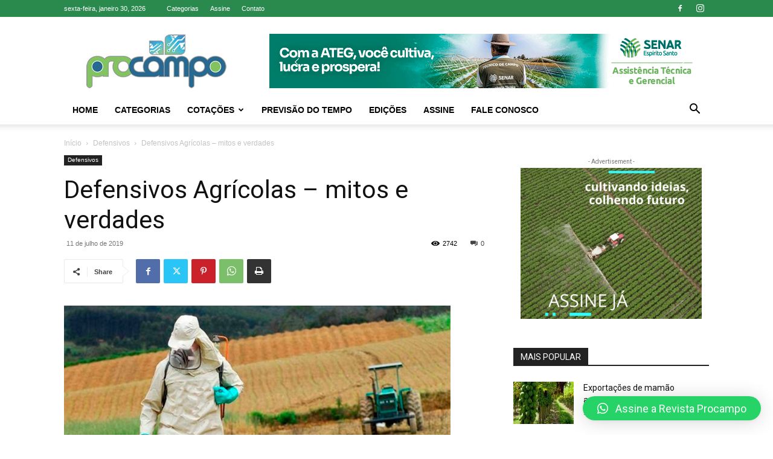

--- FILE ---
content_type: text/html; charset=UTF-8
request_url: https://www.revistaprocampo.com.br/2019/07/11/defensivos-agricolas-mitos-e-verdades/
body_size: 32112
content:

<!doctype html >
<!--[if IE 8]>    <html class="ie8" lang="en"> <![endif]-->
<!--[if IE 9]>    <html class="ie9" lang="en"> <![endif]-->
<!--[if gt IE 8]><!--> <html lang="pt-BR"> <!--<![endif]-->
<head>
    <title>Defensivos Agrícolas – mitos e verdades - Revista Procampo</title>
    <meta charset="UTF-8" />
    <meta name="viewport" content="width=device-width, initial-scale=1.0">
    <link rel="pingback" href="https://www.revistaprocampo.com.br/xmlrpc.php" />
    <meta name='robots' content='index, follow, max-image-preview:large, max-snippet:-1, max-video-preview:-1' />
<link rel="icon" type="image/png" href="https://www.revistaprocampo.com.br/wp-content/uploads/2018/07/ico.png">
	<!-- This site is optimized with the Yoast SEO Premium plugin v21.6 (Yoast SEO v23.0) - https://yoast.com/wordpress/plugins/seo/ -->
	<link rel="canonical" href="https://www.revistaprocampo.com.br/2019/07/11/defensivos-agricolas-mitos-e-verdades/" />
	<meta property="og:locale" content="pt_BR" />
	<meta property="og:type" content="article" />
	<meta property="og:title" content="Defensivos Agrícolas – mitos e verdades" />
	<meta property="og:description" content="O tema agrotóxicos ou defensivos agrícolas é geralmente abordado pela mídia e opositores ao Agro de forma pejorativa, distorcendo os dados reais e deixando pesar o viés ideológico. O presidente da Federação da Agricultura e Pecuária do ES (FAES), Júlio Rocha, destaca que dentre 14 países principais produtores de alimentos, o Brasil figura em 11º [&hellip;]" />
	<meta property="og:url" content="https://www.revistaprocampo.com.br/2019/07/11/defensivos-agricolas-mitos-e-verdades/" />
	<meta property="og:site_name" content="Revista Procampo" />
	<meta property="article:published_time" content="2019-07-11T12:07:38+00:00" />
	<meta property="article:modified_time" content="2019-07-11T12:17:54+00:00" />
	<meta property="og:image" content="https://www.revistaprocampo.com.br/wp-content/uploads/2019/07/65f052f061e996ebe931a720e040ae38-ii.jpg" />
	<meta property="og:image:width" content="640" />
	<meta property="og:image:height" content="480" />
	<meta property="og:image:type" content="image/jpeg" />
	<meta name="author" content="Revista Procampo" />
	<meta name="twitter:card" content="summary_large_image" />
	<meta name="twitter:label1" content="Escrito por" />
	<meta name="twitter:data1" content="Revista Procampo" />
	<meta name="twitter:label2" content="Est. tempo de leitura" />
	<meta name="twitter:data2" content="9 minutos" />
	<script type="application/ld+json" class="yoast-schema-graph">{"@context":"https://schema.org","@graph":[{"@type":"WebPage","@id":"https://www.revistaprocampo.com.br/2019/07/11/defensivos-agricolas-mitos-e-verdades/","url":"https://www.revistaprocampo.com.br/2019/07/11/defensivos-agricolas-mitos-e-verdades/","name":"Defensivos Agrícolas – mitos e verdades - Revista Procampo","isPartOf":{"@id":"https://www.revistaprocampo.com.br/#website"},"primaryImageOfPage":{"@id":"https://www.revistaprocampo.com.br/2019/07/11/defensivos-agricolas-mitos-e-verdades/#primaryimage"},"image":{"@id":"https://www.revistaprocampo.com.br/2019/07/11/defensivos-agricolas-mitos-e-verdades/#primaryimage"},"thumbnailUrl":"https://www.revistaprocampo.com.br/wp-content/uploads/2019/07/65f052f061e996ebe931a720e040ae38-ii.jpg","datePublished":"2019-07-11T12:07:38+00:00","dateModified":"2019-07-11T12:17:54+00:00","author":{"@id":"https://www.revistaprocampo.com.br/#/schema/person/87e8cabfcfa8b59ac88cfe4eef1e7cfb"},"breadcrumb":{"@id":"https://www.revistaprocampo.com.br/2019/07/11/defensivos-agricolas-mitos-e-verdades/#breadcrumb"},"inLanguage":"pt-BR","potentialAction":[{"@type":"ReadAction","target":["https://www.revistaprocampo.com.br/2019/07/11/defensivos-agricolas-mitos-e-verdades/"]}]},{"@type":"ImageObject","inLanguage":"pt-BR","@id":"https://www.revistaprocampo.com.br/2019/07/11/defensivos-agricolas-mitos-e-verdades/#primaryimage","url":"https://www.revistaprocampo.com.br/wp-content/uploads/2019/07/65f052f061e996ebe931a720e040ae38-ii.jpg","contentUrl":"https://www.revistaprocampo.com.br/wp-content/uploads/2019/07/65f052f061e996ebe931a720e040ae38-ii.jpg","width":640,"height":480,"caption":"Foto: Divulgação"},{"@type":"BreadcrumbList","@id":"https://www.revistaprocampo.com.br/2019/07/11/defensivos-agricolas-mitos-e-verdades/#breadcrumb","itemListElement":[{"@type":"ListItem","position":1,"name":"Home","item":"https://www.revistaprocampo.com.br/"},{"@type":"ListItem","position":2,"name":"Defensivos Agrícolas – mitos e verdades"}]},{"@type":"WebSite","@id":"https://www.revistaprocampo.com.br/#website","url":"https://www.revistaprocampo.com.br/","name":"Revista Procampo","description":"Uma leitura produtiva","potentialAction":[{"@type":"SearchAction","target":{"@type":"EntryPoint","urlTemplate":"https://www.revistaprocampo.com.br/?s={search_term_string}"},"query-input":"required name=search_term_string"}],"inLanguage":"pt-BR"},{"@type":"Person","@id":"https://www.revistaprocampo.com.br/#/schema/person/87e8cabfcfa8b59ac88cfe4eef1e7cfb","name":"Revista Procampo","image":{"@type":"ImageObject","inLanguage":"pt-BR","@id":"https://www.revistaprocampo.com.br/#/schema/person/image/","url":"https://secure.gravatar.com/avatar/89afc8345186924191635dfb6ff929f6?s=96&d=mm&r=g","contentUrl":"https://secure.gravatar.com/avatar/89afc8345186924191635dfb6ff929f6?s=96&d=mm&r=g","caption":"Revista Procampo"},"sameAs":["https://www.revistaprocampo.com.br"],"url":"https://www.revistaprocampo.com.br/author/bruno/"}]}</script>
	<!-- / Yoast SEO Premium plugin. -->


<link rel='dns-prefetch' href='//www.googletagmanager.com' />
<link rel="alternate" type="application/rss+xml" title="Feed para Revista Procampo &raquo;" href="https://www.revistaprocampo.com.br/feed/" />
<link rel="alternate" type="application/rss+xml" title="Feed de comentários para Revista Procampo &raquo;" href="https://www.revistaprocampo.com.br/comments/feed/" />
<link rel="alternate" type="application/rss+xml" title="Feed de comentários para Revista Procampo &raquo; Defensivos Agrícolas – mitos e verdades" href="https://www.revistaprocampo.com.br/2019/07/11/defensivos-agricolas-mitos-e-verdades/feed/" />
<script type="text/javascript">
/* <![CDATA[ */
window._wpemojiSettings = {"baseUrl":"https:\/\/s.w.org\/images\/core\/emoji\/15.0.3\/72x72\/","ext":".png","svgUrl":"https:\/\/s.w.org\/images\/core\/emoji\/15.0.3\/svg\/","svgExt":".svg","source":{"concatemoji":"https:\/\/www.revistaprocampo.com.br\/wp-includes\/js\/wp-emoji-release.min.js?ver=6.6.2"}};
/*! This file is auto-generated */
!function(i,n){var o,s,e;function c(e){try{var t={supportTests:e,timestamp:(new Date).valueOf()};sessionStorage.setItem(o,JSON.stringify(t))}catch(e){}}function p(e,t,n){e.clearRect(0,0,e.canvas.width,e.canvas.height),e.fillText(t,0,0);var t=new Uint32Array(e.getImageData(0,0,e.canvas.width,e.canvas.height).data),r=(e.clearRect(0,0,e.canvas.width,e.canvas.height),e.fillText(n,0,0),new Uint32Array(e.getImageData(0,0,e.canvas.width,e.canvas.height).data));return t.every(function(e,t){return e===r[t]})}function u(e,t,n){switch(t){case"flag":return n(e,"\ud83c\udff3\ufe0f\u200d\u26a7\ufe0f","\ud83c\udff3\ufe0f\u200b\u26a7\ufe0f")?!1:!n(e,"\ud83c\uddfa\ud83c\uddf3","\ud83c\uddfa\u200b\ud83c\uddf3")&&!n(e,"\ud83c\udff4\udb40\udc67\udb40\udc62\udb40\udc65\udb40\udc6e\udb40\udc67\udb40\udc7f","\ud83c\udff4\u200b\udb40\udc67\u200b\udb40\udc62\u200b\udb40\udc65\u200b\udb40\udc6e\u200b\udb40\udc67\u200b\udb40\udc7f");case"emoji":return!n(e,"\ud83d\udc26\u200d\u2b1b","\ud83d\udc26\u200b\u2b1b")}return!1}function f(e,t,n){var r="undefined"!=typeof WorkerGlobalScope&&self instanceof WorkerGlobalScope?new OffscreenCanvas(300,150):i.createElement("canvas"),a=r.getContext("2d",{willReadFrequently:!0}),o=(a.textBaseline="top",a.font="600 32px Arial",{});return e.forEach(function(e){o[e]=t(a,e,n)}),o}function t(e){var t=i.createElement("script");t.src=e,t.defer=!0,i.head.appendChild(t)}"undefined"!=typeof Promise&&(o="wpEmojiSettingsSupports",s=["flag","emoji"],n.supports={everything:!0,everythingExceptFlag:!0},e=new Promise(function(e){i.addEventListener("DOMContentLoaded",e,{once:!0})}),new Promise(function(t){var n=function(){try{var e=JSON.parse(sessionStorage.getItem(o));if("object"==typeof e&&"number"==typeof e.timestamp&&(new Date).valueOf()<e.timestamp+604800&&"object"==typeof e.supportTests)return e.supportTests}catch(e){}return null}();if(!n){if("undefined"!=typeof Worker&&"undefined"!=typeof OffscreenCanvas&&"undefined"!=typeof URL&&URL.createObjectURL&&"undefined"!=typeof Blob)try{var e="postMessage("+f.toString()+"("+[JSON.stringify(s),u.toString(),p.toString()].join(",")+"));",r=new Blob([e],{type:"text/javascript"}),a=new Worker(URL.createObjectURL(r),{name:"wpTestEmojiSupports"});return void(a.onmessage=function(e){c(n=e.data),a.terminate(),t(n)})}catch(e){}c(n=f(s,u,p))}t(n)}).then(function(e){for(var t in e)n.supports[t]=e[t],n.supports.everything=n.supports.everything&&n.supports[t],"flag"!==t&&(n.supports.everythingExceptFlag=n.supports.everythingExceptFlag&&n.supports[t]);n.supports.everythingExceptFlag=n.supports.everythingExceptFlag&&!n.supports.flag,n.DOMReady=!1,n.readyCallback=function(){n.DOMReady=!0}}).then(function(){return e}).then(function(){var e;n.supports.everything||(n.readyCallback(),(e=n.source||{}).concatemoji?t(e.concatemoji):e.wpemoji&&e.twemoji&&(t(e.twemoji),t(e.wpemoji)))}))}((window,document),window._wpemojiSettings);
/* ]]> */
</script>
<style id='wp-emoji-styles-inline-css' type='text/css'>

	img.wp-smiley, img.emoji {
		display: inline !important;
		border: none !important;
		box-shadow: none !important;
		height: 1em !important;
		width: 1em !important;
		margin: 0 0.07em !important;
		vertical-align: -0.1em !important;
		background: none !important;
		padding: 0 !important;
	}
</style>
<link rel='stylesheet' id='wp-block-library-css' href='https://www.revistaprocampo.com.br/wp-includes/css/dist/block-library/style.min.css?ver=6.6.2' type='text/css' media='all' />
<style id='classic-theme-styles-inline-css' type='text/css'>
/*! This file is auto-generated */
.wp-block-button__link{color:#fff;background-color:#32373c;border-radius:9999px;box-shadow:none;text-decoration:none;padding:calc(.667em + 2px) calc(1.333em + 2px);font-size:1.125em}.wp-block-file__button{background:#32373c;color:#fff;text-decoration:none}
</style>
<style id='global-styles-inline-css' type='text/css'>
:root{--wp--preset--aspect-ratio--square: 1;--wp--preset--aspect-ratio--4-3: 4/3;--wp--preset--aspect-ratio--3-4: 3/4;--wp--preset--aspect-ratio--3-2: 3/2;--wp--preset--aspect-ratio--2-3: 2/3;--wp--preset--aspect-ratio--16-9: 16/9;--wp--preset--aspect-ratio--9-16: 9/16;--wp--preset--color--black: #000000;--wp--preset--color--cyan-bluish-gray: #abb8c3;--wp--preset--color--white: #ffffff;--wp--preset--color--pale-pink: #f78da7;--wp--preset--color--vivid-red: #cf2e2e;--wp--preset--color--luminous-vivid-orange: #ff6900;--wp--preset--color--luminous-vivid-amber: #fcb900;--wp--preset--color--light-green-cyan: #7bdcb5;--wp--preset--color--vivid-green-cyan: #00d084;--wp--preset--color--pale-cyan-blue: #8ed1fc;--wp--preset--color--vivid-cyan-blue: #0693e3;--wp--preset--color--vivid-purple: #9b51e0;--wp--preset--gradient--vivid-cyan-blue-to-vivid-purple: linear-gradient(135deg,rgba(6,147,227,1) 0%,rgb(155,81,224) 100%);--wp--preset--gradient--light-green-cyan-to-vivid-green-cyan: linear-gradient(135deg,rgb(122,220,180) 0%,rgb(0,208,130) 100%);--wp--preset--gradient--luminous-vivid-amber-to-luminous-vivid-orange: linear-gradient(135deg,rgba(252,185,0,1) 0%,rgba(255,105,0,1) 100%);--wp--preset--gradient--luminous-vivid-orange-to-vivid-red: linear-gradient(135deg,rgba(255,105,0,1) 0%,rgb(207,46,46) 100%);--wp--preset--gradient--very-light-gray-to-cyan-bluish-gray: linear-gradient(135deg,rgb(238,238,238) 0%,rgb(169,184,195) 100%);--wp--preset--gradient--cool-to-warm-spectrum: linear-gradient(135deg,rgb(74,234,220) 0%,rgb(151,120,209) 20%,rgb(207,42,186) 40%,rgb(238,44,130) 60%,rgb(251,105,98) 80%,rgb(254,248,76) 100%);--wp--preset--gradient--blush-light-purple: linear-gradient(135deg,rgb(255,206,236) 0%,rgb(152,150,240) 100%);--wp--preset--gradient--blush-bordeaux: linear-gradient(135deg,rgb(254,205,165) 0%,rgb(254,45,45) 50%,rgb(107,0,62) 100%);--wp--preset--gradient--luminous-dusk: linear-gradient(135deg,rgb(255,203,112) 0%,rgb(199,81,192) 50%,rgb(65,88,208) 100%);--wp--preset--gradient--pale-ocean: linear-gradient(135deg,rgb(255,245,203) 0%,rgb(182,227,212) 50%,rgb(51,167,181) 100%);--wp--preset--gradient--electric-grass: linear-gradient(135deg,rgb(202,248,128) 0%,rgb(113,206,126) 100%);--wp--preset--gradient--midnight: linear-gradient(135deg,rgb(2,3,129) 0%,rgb(40,116,252) 100%);--wp--preset--font-size--small: 11px;--wp--preset--font-size--medium: 20px;--wp--preset--font-size--large: 32px;--wp--preset--font-size--x-large: 42px;--wp--preset--font-size--regular: 15px;--wp--preset--font-size--larger: 50px;--wp--preset--spacing--20: 0.44rem;--wp--preset--spacing--30: 0.67rem;--wp--preset--spacing--40: 1rem;--wp--preset--spacing--50: 1.5rem;--wp--preset--spacing--60: 2.25rem;--wp--preset--spacing--70: 3.38rem;--wp--preset--spacing--80: 5.06rem;--wp--preset--shadow--natural: 6px 6px 9px rgba(0, 0, 0, 0.2);--wp--preset--shadow--deep: 12px 12px 50px rgba(0, 0, 0, 0.4);--wp--preset--shadow--sharp: 6px 6px 0px rgba(0, 0, 0, 0.2);--wp--preset--shadow--outlined: 6px 6px 0px -3px rgba(255, 255, 255, 1), 6px 6px rgba(0, 0, 0, 1);--wp--preset--shadow--crisp: 6px 6px 0px rgba(0, 0, 0, 1);}:where(.is-layout-flex){gap: 0.5em;}:where(.is-layout-grid){gap: 0.5em;}body .is-layout-flex{display: flex;}.is-layout-flex{flex-wrap: wrap;align-items: center;}.is-layout-flex > :is(*, div){margin: 0;}body .is-layout-grid{display: grid;}.is-layout-grid > :is(*, div){margin: 0;}:where(.wp-block-columns.is-layout-flex){gap: 2em;}:where(.wp-block-columns.is-layout-grid){gap: 2em;}:where(.wp-block-post-template.is-layout-flex){gap: 1.25em;}:where(.wp-block-post-template.is-layout-grid){gap: 1.25em;}.has-black-color{color: var(--wp--preset--color--black) !important;}.has-cyan-bluish-gray-color{color: var(--wp--preset--color--cyan-bluish-gray) !important;}.has-white-color{color: var(--wp--preset--color--white) !important;}.has-pale-pink-color{color: var(--wp--preset--color--pale-pink) !important;}.has-vivid-red-color{color: var(--wp--preset--color--vivid-red) !important;}.has-luminous-vivid-orange-color{color: var(--wp--preset--color--luminous-vivid-orange) !important;}.has-luminous-vivid-amber-color{color: var(--wp--preset--color--luminous-vivid-amber) !important;}.has-light-green-cyan-color{color: var(--wp--preset--color--light-green-cyan) !important;}.has-vivid-green-cyan-color{color: var(--wp--preset--color--vivid-green-cyan) !important;}.has-pale-cyan-blue-color{color: var(--wp--preset--color--pale-cyan-blue) !important;}.has-vivid-cyan-blue-color{color: var(--wp--preset--color--vivid-cyan-blue) !important;}.has-vivid-purple-color{color: var(--wp--preset--color--vivid-purple) !important;}.has-black-background-color{background-color: var(--wp--preset--color--black) !important;}.has-cyan-bluish-gray-background-color{background-color: var(--wp--preset--color--cyan-bluish-gray) !important;}.has-white-background-color{background-color: var(--wp--preset--color--white) !important;}.has-pale-pink-background-color{background-color: var(--wp--preset--color--pale-pink) !important;}.has-vivid-red-background-color{background-color: var(--wp--preset--color--vivid-red) !important;}.has-luminous-vivid-orange-background-color{background-color: var(--wp--preset--color--luminous-vivid-orange) !important;}.has-luminous-vivid-amber-background-color{background-color: var(--wp--preset--color--luminous-vivid-amber) !important;}.has-light-green-cyan-background-color{background-color: var(--wp--preset--color--light-green-cyan) !important;}.has-vivid-green-cyan-background-color{background-color: var(--wp--preset--color--vivid-green-cyan) !important;}.has-pale-cyan-blue-background-color{background-color: var(--wp--preset--color--pale-cyan-blue) !important;}.has-vivid-cyan-blue-background-color{background-color: var(--wp--preset--color--vivid-cyan-blue) !important;}.has-vivid-purple-background-color{background-color: var(--wp--preset--color--vivid-purple) !important;}.has-black-border-color{border-color: var(--wp--preset--color--black) !important;}.has-cyan-bluish-gray-border-color{border-color: var(--wp--preset--color--cyan-bluish-gray) !important;}.has-white-border-color{border-color: var(--wp--preset--color--white) !important;}.has-pale-pink-border-color{border-color: var(--wp--preset--color--pale-pink) !important;}.has-vivid-red-border-color{border-color: var(--wp--preset--color--vivid-red) !important;}.has-luminous-vivid-orange-border-color{border-color: var(--wp--preset--color--luminous-vivid-orange) !important;}.has-luminous-vivid-amber-border-color{border-color: var(--wp--preset--color--luminous-vivid-amber) !important;}.has-light-green-cyan-border-color{border-color: var(--wp--preset--color--light-green-cyan) !important;}.has-vivid-green-cyan-border-color{border-color: var(--wp--preset--color--vivid-green-cyan) !important;}.has-pale-cyan-blue-border-color{border-color: var(--wp--preset--color--pale-cyan-blue) !important;}.has-vivid-cyan-blue-border-color{border-color: var(--wp--preset--color--vivid-cyan-blue) !important;}.has-vivid-purple-border-color{border-color: var(--wp--preset--color--vivid-purple) !important;}.has-vivid-cyan-blue-to-vivid-purple-gradient-background{background: var(--wp--preset--gradient--vivid-cyan-blue-to-vivid-purple) !important;}.has-light-green-cyan-to-vivid-green-cyan-gradient-background{background: var(--wp--preset--gradient--light-green-cyan-to-vivid-green-cyan) !important;}.has-luminous-vivid-amber-to-luminous-vivid-orange-gradient-background{background: var(--wp--preset--gradient--luminous-vivid-amber-to-luminous-vivid-orange) !important;}.has-luminous-vivid-orange-to-vivid-red-gradient-background{background: var(--wp--preset--gradient--luminous-vivid-orange-to-vivid-red) !important;}.has-very-light-gray-to-cyan-bluish-gray-gradient-background{background: var(--wp--preset--gradient--very-light-gray-to-cyan-bluish-gray) !important;}.has-cool-to-warm-spectrum-gradient-background{background: var(--wp--preset--gradient--cool-to-warm-spectrum) !important;}.has-blush-light-purple-gradient-background{background: var(--wp--preset--gradient--blush-light-purple) !important;}.has-blush-bordeaux-gradient-background{background: var(--wp--preset--gradient--blush-bordeaux) !important;}.has-luminous-dusk-gradient-background{background: var(--wp--preset--gradient--luminous-dusk) !important;}.has-pale-ocean-gradient-background{background: var(--wp--preset--gradient--pale-ocean) !important;}.has-electric-grass-gradient-background{background: var(--wp--preset--gradient--electric-grass) !important;}.has-midnight-gradient-background{background: var(--wp--preset--gradient--midnight) !important;}.has-small-font-size{font-size: var(--wp--preset--font-size--small) !important;}.has-medium-font-size{font-size: var(--wp--preset--font-size--medium) !important;}.has-large-font-size{font-size: var(--wp--preset--font-size--large) !important;}.has-x-large-font-size{font-size: var(--wp--preset--font-size--x-large) !important;}
:where(.wp-block-post-template.is-layout-flex){gap: 1.25em;}:where(.wp-block-post-template.is-layout-grid){gap: 1.25em;}
:where(.wp-block-columns.is-layout-flex){gap: 2em;}:where(.wp-block-columns.is-layout-grid){gap: 2em;}
:root :where(.wp-block-pullquote){font-size: 1.5em;line-height: 1.6;}
</style>
<link rel='stylesheet' id='cf7-styler-css' href='https://www.revistaprocampo.com.br/wp-content/plugins/cf7-styler/public/css/cf7-customizer-public.css?ver=1.0.01769816569' type='text/css' media='all' />
<style id='cf7-styler-inline-css' type='text/css'>

#cf7cstmzr-form.cf7cstmzr-form-8216 .wpcf7-form,
#cf7cstmzr-form.cf7cstmzr-form-437e549 .wpcf7-form {
	padding-top: 20px!important;
	padding-right: 20px!important;
	padding-bottom: 20px!important;
	padding-left: 20px!important;
	margin-top: 15px!important;
	margin-bottom: 15px!important;
	border-radius: 10px!important;
	border-top-style: solid!important;
	border-top-width: 1px!important;
	border-top-color: #1e73be!important;
	border-right-style: solid!important;
	border-right-width: 1px!important;
	border-right-color: #1e73be!important;
	border-bottom-style: solid!important;
	border-bottom-width: 1px!important;
	border-bottom-color: #1e73be!important;
	border-left-style: solid!important;
	border-left-width: 5px!important;
	border-left-color: #1e73be!important;
    -webkit-box-shadow: 0px 0px 0px 0px rgba(0,0,0,0);
    -moz-box-shadow: 0px 0px 0px 0px rgba(0,0,0,0);
    box-shadow: 0px 0px 0px 0px rgba(0,0,0,0);
}


#cf7cstmzr-form.cf7cstmzr-form-8216 .wpcf7-form:before,
#cf7cstmzr-form.cf7cstmzr-form-437e549 .wpcf7-form:before {
	display: none;
	content: ' ';
	position: absolute!important;
	top: 0!important;
	bottom: 0!important;
	left: 0!important;
	right: 0!important;
	background-image: none!important;
	opacity: 0!important;}


#cf7cstmzr-form.cf7cstmzr-form-8216 .wpcf7-form > *,
#cf7cstmzr-form.cf7cstmzr-form-437e549 .wpcf7-form > *{
	position: static!important;}


    

    

    
    
#cf7cstmzr-form.cf7cstmzr-form-8216 .wpcf7-form input[type="text"],
#cf7cstmzr-form.cf7cstmzr-form-437e549 .wpcf7-form input[type="text"],
#cf7cstmzr-form.cf7cstmzr-form-8216 .wpcf7-form input[type="email"],
#cf7cstmzr-form.cf7cstmzr-form-437e549 .wpcf7-form input[type="email"],
#cf7cstmzr-form.cf7cstmzr-form-8216 .wpcf7-form input[type="number"],
#cf7cstmzr-form.cf7cstmzr-form-437e549 .wpcf7-form input[type="number"],
#cf7cstmzr-form.cf7cstmzr-form-8216 .wpcf7-form input[type="tel"],
#cf7cstmzr-form.cf7cstmzr-form-437e549 .wpcf7-form input[type="tel"],
#cf7cstmzr-form.cf7cstmzr-form-8216 .wpcf7-form input[type="url"],
#cf7cstmzr-form.cf7cstmzr-form-437e549 .wpcf7-form input[type="url"],
#cf7cstmzr-form.cf7cstmzr-form-8216 .wpcf7-form input[type="password"],
#cf7cstmzr-form.cf7cstmzr-form-437e549 .wpcf7-form input[type="password"],
#cf7cstmzr-form.cf7cstmzr-form-8216 .wpcf7-form input[type="date"],
#cf7cstmzr-form.cf7cstmzr-form-437e549 .wpcf7-form input[type="date"],
#cf7cstmzr-form.cf7cstmzr-form-8216 .wpcf7-form input[type="range"],
#cf7cstmzr-form.cf7cstmzr-form-437e549 .wpcf7-form input[type="range"],
#cf7cstmzr-form.cf7cstmzr-form-8216 .wpcf7-form select,
#cf7cstmzr-form.cf7cstmzr-form-437e549 .wpcf7-form select,
#cf7cstmzr-form.cf7cstmzr-form-8216 .wpcf7-form textarea,
#cf7cstmzr-form.cf7cstmzr-form-437e549 .wpcf7-form textarea{
    display: block!important;width: 100%!important;box-sizing: border-box!important;background-color: rgba(255, 255, 255, 1)!important;line-height: 1.6!important;padding-top: 5px!important;padding-right: 10px!important;padding-bottom: 5px!important;padding-left: 10px!important;margin-top: 0px!important;margin-right: 0px!important;margin-bottom: 0px!important;margin-left: 0px!important;border-radius: 5px!important;border-top-style: solid!important;border-top-width: 1px!important;border-top-color: #1e73be!important;border-right-style: solid!important;border-right-width: 1px!important;border-right-color: #1e73be!important;border-bottom-style: solid!important;border-bottom-width: 1px!important;border-bottom-color: #1e73be!important;border-left-style: solid!important;border-left-width: 3px!important;border-left-color: #1e73be!important;            -webkit-box-shadow: 0px 0px 0px 0px rgba(0,0,0,0);
                        -moz-box-shadow: 0px 0px 0px 0px rgba(0,0,0,0);
                        box-shadow: 0px 0px 0px 0px rgba(0,0,0,0);
            
    outline: none!important;
}

#cf7cstmzr-form.cf7cstmzr-form-8216 .wpcf7-form input[type="text"],
#cf7cstmzr-form.cf7cstmzr-form-437e549 .wpcf7-form input[type="text"],
#cf7cstmzr-form.cf7cstmzr-form-8216 .wpcf7-form input[type="email"],
#cf7cstmzr-form.cf7cstmzr-form-437e549 .wpcf7-form input[type="email"],
#cf7cstmzr-form.cf7cstmzr-form-8216 .wpcf7-form input[type="number"],
#cf7cstmzr-form.cf7cstmzr-form-437e549 .wpcf7-form input[type="number"],
#cf7cstmzr-form.cf7cstmzr-form-8216 .wpcf7-form input[type="tel"],
#cf7cstmzr-form.cf7cstmzr-form-437e549 .wpcf7-form input[type="tel"],
#cf7cstmzr-form.cf7cstmzr-form-8216 .wpcf7-form input[type="url"],
#cf7cstmzr-form.cf7cstmzr-form-437e549 .wpcf7-form input[type="url"],
#cf7cstmzr-form.cf7cstmzr-form-8216 .wpcf7-form input[type="password"],
#cf7cstmzr-form.cf7cstmzr-form-437e549 .wpcf7-form input[type="password"],
#cf7cstmzr-form.cf7cstmzr-form-8216 .wpcf7-form input[type="date"],
#cf7cstmzr-form.cf7cstmzr-form-437e549 .wpcf7-form input[type="date"],
#cf7cstmzr-form.cf7cstmzr-form-8216 .wpcf7-form select,
#cf7cstmzr-form.cf7cstmzr-form-437e549 .wpcf7-form select{
    
	height: auto!important;
	overflow: auto!important;
	vertical-align: top!important;}

#cf7cstmzr-form.cf7cstmzr-form-8216 .wpcf7-form input[type="reset"],
#cf7cstmzr-form.cf7cstmzr-form-437e549 .wpcf7-form input[type="reset"],
#cf7cstmzr-form.cf7cstmzr-form-8216 .wpcf7-form input[type="button"],
#cf7cstmzr-form.cf7cstmzr-form-437e549 .wpcf7-form input[type="button"],
#cf7cstmzr-form.cf7cstmzr-form-8216 .wpcf7-form input[type="submit"],
#cf7cstmzr-form.cf7cstmzr-form-437e549 .wpcf7-form input[type="submit"],
#cf7cstmzr-form.cf7cstmzr-form-8216 .wpcf7-form button,
#cf7cstmzr-form.cf7cstmzr-form-437e549 .wpcf7-form button{
    position: relative!important;
    color: #ffffff!important;background-color: #1e73be!important;line-height: 1.6!important;padding-top: 5px!important;padding-bottom: 5px!important;border-style: solid;border-width: 2px!important;border-color: #1e73be!important;border-radius: 10px!important;            -webkit-box-shadow: 0px 5px 5px -5px rgba(0,0,0,0.5);
                        -moz-box-shadow: 0px 5px 5px -5px rgba(0,0,0,0.5);
                        box-shadow: 0px 5px 5px -5px rgba(0,0,0,0.5);
            }

#cf7cstmzr-form.cf7cstmzr-form-8216 .wpcf7-form input[type="reset"]:hover,
#cf7cstmzr-form.cf7cstmzr-form-437e549 .wpcf7-form input[type="reset"]:hover,
#cf7cstmzr-form.cf7cstmzr-form-8216 .wpcf7-form input[type="button"]:hover,
#cf7cstmzr-form.cf7cstmzr-form-437e549 .wpcf7-form input[type="button"]:hover,
#cf7cstmzr-form.cf7cstmzr-form-8216 .wpcf7-form input[type="submit"]:hover,
#cf7cstmzr-form.cf7cstmzr-form-437e549 .wpcf7-form input[type="submit"]:hover,
#cf7cstmzr-form.cf7cstmzr-form-8216 .wpcf7-form button:hover,
#cf7cstmzr-form.cf7cstmzr-form-437e549 .wpcf7-form button:hover {
    color: #1e73be!important;background-color: #ffffff!important;border-color: #1e73be!important;            -webkit-box-shadow: 0px 5px 5px -5px rgba(0,0,0,0.5);
                        -moz-box-shadow: 0px 5px 5px -5px rgba(0,0,0,0.5);
                        box-shadow: 0px 5px 5px -5px rgba(0,0,0,0.5);
            }

    
        
</style>
<link rel='stylesheet' id='contact-form-7-css' href='https://www.revistaprocampo.com.br/wp-content/plugins/contact-form-7/includes/css/styles.css?ver=5.9.6' type='text/css' media='all' />
<link rel='stylesheet' id='share-on-whatsapp-style-file-css' href='https://www.revistaprocampo.com.br/wp-content/plugins/share-post-on-whatsapp/includes/whatsappshare.css?ver=6.6.2' type='text/css' media='all' />
<link rel='stylesheet' id='td-plugin-newsletter-css' href='https://www.revistaprocampo.com.br/wp-content/plugins/td-newsletter/style.css?ver=12.6.2' type='text/css' media='all' />
<link rel='stylesheet' id='td-plugin-multi-purpose-css' href='https://www.revistaprocampo.com.br/wp-content/plugins/td-composer/td-multi-purpose/style.css?ver=3833ae26cf1f9d406448012ce1734aa1' type='text/css' media='all' />
<link rel='stylesheet' id='qlwapp-css' href='https://www.revistaprocampo.com.br/wp-content/plugins/wp-whatsapp-chat/build/frontend/css/style.css?ver=7.4.3' type='text/css' media='all' />
<link rel='stylesheet' id='tds-front-css' href='https://www.revistaprocampo.com.br/wp-content/plugins/td-subscription/assets/css/tds-front.css?ver=1.6,1' type='text/css' media='all' />
<link rel='stylesheet' id='td-theme-css' href='https://www.revistaprocampo.com.br/wp-content/themes/Newspaper/style.css?ver=12.6.2' type='text/css' media='all' />
<style id='td-theme-inline-css' type='text/css'>@media (max-width:767px){.td-header-desktop-wrap{display:none}}@media (min-width:767px){.td-header-mobile-wrap{display:none}}</style>
<link rel='stylesheet' id='ms-main-css' href='https://www.revistaprocampo.com.br/wp-content/plugins/masterslider/public/assets/css/masterslider.main.css?ver=3.2.2' type='text/css' media='all' />
<link rel='stylesheet' id='ms-custom-css' href='https://www.revistaprocampo.com.br/wp-content/uploads/masterslider/custom.css?ver=8.8' type='text/css' media='all' />
<link rel='stylesheet' id='td-legacy-framework-front-style-css' href='https://www.revistaprocampo.com.br/wp-content/plugins/td-composer/legacy/Newspaper/assets/css/td_legacy_main.css?ver=3833ae26cf1f9d406448012ce1734aa1' type='text/css' media='all' />
<link rel='stylesheet' id='td-standard-pack-framework-front-style-css' href='https://www.revistaprocampo.com.br/wp-content/plugins/td-standard-pack/Newspaper/assets/css/td_standard_pack_main.css?ver=9c79b36358200da4c4662c5aa9454675' type='text/css' media='all' />
<script type="text/javascript" src="https://www.revistaprocampo.com.br/wp-includes/js/jquery/jquery.min.js?ver=3.7.1" id="jquery-core-js"></script>
<script type="text/javascript" src="https://www.revistaprocampo.com.br/wp-includes/js/jquery/jquery-migrate.min.js?ver=3.4.1" id="jquery-migrate-js"></script>
<script type="text/javascript" src="https://www.revistaprocampo.com.br/wp-content/plugins/share-post-on-whatsapp/includes/whatsappshare.js?ver=6.6.2" id="share-on-whatsapp-script-file-js"></script>
<script type="text/javascript" src="https://www.revistaprocampo.com.br/wp-content/plugins/whatsapp-button/js/whatsapp-button.js?ver=6.6.2" id="whatsapp_button_plugin_scripts-js"></script>

<!-- Google tag (gtag.js) snippet added by Site Kit -->

<!-- Snippet do Google Analytics adicionado pelo Site Kit -->
<script type="text/javascript" src="https://www.googletagmanager.com/gtag/js?id=GT-TNG7BTPT" id="google_gtagjs-js" async></script>
<script type="text/javascript" id="google_gtagjs-js-after">
/* <![CDATA[ */
window.dataLayer = window.dataLayer || [];function gtag(){dataLayer.push(arguments);}
gtag("set","linker",{"domains":["www.revistaprocampo.com.br"]});
gtag("js", new Date());
gtag("set", "developer_id.dZTNiMT", true);
gtag("config", "GT-TNG7BTPT");
/* ]]> */
</script>

<!-- End Google tag (gtag.js) snippet added by Site Kit -->
<link rel="https://api.w.org/" href="https://www.revistaprocampo.com.br/wp-json/" /><link rel="alternate" title="JSON" type="application/json" href="https://www.revistaprocampo.com.br/wp-json/wp/v2/posts/2362" /><link rel="EditURI" type="application/rsd+xml" title="RSD" href="https://www.revistaprocampo.com.br/xmlrpc.php?rsd" />
<meta name="generator" content="WordPress 6.6.2" />
<link rel='shortlink' href='https://www.revistaprocampo.com.br/?p=2362' />
<link rel="alternate" title="oEmbed (JSON)" type="application/json+oembed" href="https://www.revistaprocampo.com.br/wp-json/oembed/1.0/embed?url=https%3A%2F%2Fwww.revistaprocampo.com.br%2F2019%2F07%2F11%2Fdefensivos-agricolas-mitos-e-verdades%2F" />
<link rel="alternate" title="oEmbed (XML)" type="text/xml+oembed" href="https://www.revistaprocampo.com.br/wp-json/oembed/1.0/embed?url=https%3A%2F%2Fwww.revistaprocampo.com.br%2F2019%2F07%2F11%2Fdefensivos-agricolas-mitos-e-verdades%2F&#038;format=xml" />
<meta name="generator" content="Site Kit by Google 1.131.0" /><script>var ms_grabbing_curosr='https://www.revistaprocampo.com.br/wp-content/plugins/masterslider/public/assets/css/common/grabbing.cur',ms_grab_curosr='https://www.revistaprocampo.com.br/wp-content/plugins/masterslider/public/assets/css/common/grab.cur';</script>
<meta name="generator" content="MasterSlider 3.2.2 - Responsive Touch Image Slider" />
<!--[if lt IE 9]><script src="https://cdnjs.cloudflare.com/ajax/libs/html5shiv/3.7.3/html5shiv.js"></script><![endif]-->
    <script type="text/javascript" src="https://www.w3counter.com/tracker.js?id=121327&wphead=true"></script>
<meta name="generator" content="Powered by Slider Revolution 6.6.20 - responsive, Mobile-Friendly Slider Plugin for WordPress with comfortable drag and drop interface." />

<!-- JS generated by theme -->

<script>
    
    

	    var tdBlocksArray = []; //here we store all the items for the current page

	    // td_block class - each ajax block uses a object of this class for requests
	    function tdBlock() {
		    this.id = '';
		    this.block_type = 1; //block type id (1-234 etc)
		    this.atts = '';
		    this.td_column_number = '';
		    this.td_current_page = 1; //
		    this.post_count = 0; //from wp
		    this.found_posts = 0; //from wp
		    this.max_num_pages = 0; //from wp
		    this.td_filter_value = ''; //current live filter value
		    this.is_ajax_running = false;
		    this.td_user_action = ''; // load more or infinite loader (used by the animation)
		    this.header_color = '';
		    this.ajax_pagination_infinite_stop = ''; //show load more at page x
	    }

        // td_js_generator - mini detector
        ( function () {
            var htmlTag = document.getElementsByTagName("html")[0];

	        if ( navigator.userAgent.indexOf("MSIE 10.0") > -1 ) {
                htmlTag.className += ' ie10';
            }

            if ( !!navigator.userAgent.match(/Trident.*rv\:11\./) ) {
                htmlTag.className += ' ie11';
            }

	        if ( navigator.userAgent.indexOf("Edge") > -1 ) {
                htmlTag.className += ' ieEdge';
            }

            if ( /(iPad|iPhone|iPod)/g.test(navigator.userAgent) ) {
                htmlTag.className += ' td-md-is-ios';
            }

            var user_agent = navigator.userAgent.toLowerCase();
            if ( user_agent.indexOf("android") > -1 ) {
                htmlTag.className += ' td-md-is-android';
            }

            if ( -1 !== navigator.userAgent.indexOf('Mac OS X')  ) {
                htmlTag.className += ' td-md-is-os-x';
            }

            if ( /chrom(e|ium)/.test(navigator.userAgent.toLowerCase()) ) {
               htmlTag.className += ' td-md-is-chrome';
            }

            if ( -1 !== navigator.userAgent.indexOf('Firefox') ) {
                htmlTag.className += ' td-md-is-firefox';
            }

            if ( -1 !== navigator.userAgent.indexOf('Safari') && -1 === navigator.userAgent.indexOf('Chrome') ) {
                htmlTag.className += ' td-md-is-safari';
            }

            if( -1 !== navigator.userAgent.indexOf('IEMobile') ){
                htmlTag.className += ' td-md-is-iemobile';
            }

        })();

        var tdLocalCache = {};

        ( function () {
            "use strict";

            tdLocalCache = {
                data: {},
                remove: function (resource_id) {
                    delete tdLocalCache.data[resource_id];
                },
                exist: function (resource_id) {
                    return tdLocalCache.data.hasOwnProperty(resource_id) && tdLocalCache.data[resource_id] !== null;
                },
                get: function (resource_id) {
                    return tdLocalCache.data[resource_id];
                },
                set: function (resource_id, cachedData) {
                    tdLocalCache.remove(resource_id);
                    tdLocalCache.data[resource_id] = cachedData;
                }
            };
        })();

    
    
var td_viewport_interval_list=[{"limitBottom":767,"sidebarWidth":228},{"limitBottom":1018,"sidebarWidth":300},{"limitBottom":1140,"sidebarWidth":324}];
var td_animation_stack_effect="type0";
var tds_animation_stack=true;
var td_animation_stack_specific_selectors=".entry-thumb, img, .td-lazy-img";
var td_animation_stack_general_selectors=".td-animation-stack img, .td-animation-stack .entry-thumb, .post img, .td-animation-stack .td-lazy-img";
var tds_show_more_info="Show more info";
var tds_show_less_info="Show less info";
var tdc_is_installed="yes";
var td_ajax_url="https:\/\/www.revistaprocampo.com.br\/wp-admin\/admin-ajax.php?td_theme_name=Newspaper&v=12.6.2";
var td_get_template_directory_uri="https:\/\/www.revistaprocampo.com.br\/wp-content\/plugins\/td-composer\/legacy\/common";
var tds_snap_menu="smart_snap_always";
var tds_logo_on_sticky="show_header_logo";
var tds_header_style="";
var td_please_wait="Aguarde...";
var td_email_user_pass_incorrect="Usu\u00e1rio ou senha incorreta!";
var td_email_user_incorrect="E-mail ou nome de usu\u00e1rio incorreto!";
var td_email_incorrect="E-mail incorreto!";
var td_user_incorrect="Username incorrect!";
var td_email_user_empty="Email or username empty!";
var td_pass_empty="Pass empty!";
var td_pass_pattern_incorrect="Invalid Pass Pattern!";
var td_retype_pass_incorrect="Retyped Pass incorrect!";
var tds_more_articles_on_post_enable="show";
var tds_more_articles_on_post_time_to_wait="";
var tds_more_articles_on_post_pages_distance_from_top=0;
var tds_captcha="";
var tds_theme_color_site_wide="#4de847";
var tds_smart_sidebar="enabled";
var tdThemeName="Newspaper";
var tdThemeNameWl="Newspaper";
var td_magnific_popup_translation_tPrev="Anterior (Seta a esquerda )";
var td_magnific_popup_translation_tNext="Avan\u00e7ar (tecla de seta para a direita)";
var td_magnific_popup_translation_tCounter="%curr% de %total%";
var td_magnific_popup_translation_ajax_tError="O conte\u00fado de %url% n\u00e3o pode ser carregado.";
var td_magnific_popup_translation_image_tError="A imagem #%curr% n\u00e3o pode ser carregada.";
var tdBlockNonce="a4576cd2d1";
var tdMobileMenu="enabled";
var tdMobileSearch="enabled";
var tdDateNamesI18n={"month_names":["janeiro","fevereiro","mar\u00e7o","abril","maio","junho","julho","agosto","setembro","outubro","novembro","dezembro"],"month_names_short":["jan","fev","mar","abr","maio","jun","jul","ago","set","out","nov","dez"],"day_names":["domingo","segunda-feira","ter\u00e7a-feira","quarta-feira","quinta-feira","sexta-feira","s\u00e1bado"],"day_names_short":["dom","seg","ter","qua","qui","sex","s\u00e1b"]};
var td_reset_pass_empty="Please enter a new password before proceeding.";
var td_reset_pass_confirm_empty="Please confirm the new password before proceeding.";
var td_reset_pass_not_matching="Please make sure that the passwords match.";
var tdb_modal_confirm="Save";
var tdb_modal_cancel="Cancel";
var tdb_modal_confirm_alt="Yes";
var tdb_modal_cancel_alt="No";
var td_ad_background_click_link="";
var td_ad_background_click_target="";
</script>


<!-- Header style compiled by theme -->

<style>:root{--td_theme_color:#4de847;--td_slider_text:rgba(77,232,71,0.7);--td_header_color:#222222}.td-header-style-12 .td-header-menu-wrap-full,.td-header-style-12 .td-affix,.td-grid-style-1.td-hover-1 .td-big-grid-post:hover .td-post-category,.td-grid-style-5.td-hover-1 .td-big-grid-post:hover .td-post-category,.td_category_template_3 .td-current-sub-category,.td_category_template_8 .td-category-header .td-category a.td-current-sub-category,.td_category_template_4 .td-category-siblings .td-category a:hover,.td_block_big_grid_9.td-grid-style-1 .td-post-category,.td_block_big_grid_9.td-grid-style-5 .td-post-category,.td-grid-style-6.td-hover-1 .td-module-thumb:after,.tdm-menu-active-style5 .td-header-menu-wrap .sf-menu>.current-menu-item>a,.tdm-menu-active-style5 .td-header-menu-wrap .sf-menu>.current-menu-ancestor>a,.tdm-menu-active-style5 .td-header-menu-wrap .sf-menu>.current-category-ancestor>a,.tdm-menu-active-style5 .td-header-menu-wrap .sf-menu>li>a:hover,.tdm-menu-active-style5 .td-header-menu-wrap .sf-menu>.sfHover>a{background-color:#4de847}.td_mega_menu_sub_cats .cur-sub-cat,.td-mega-span h3 a:hover,.td_mod_mega_menu:hover .entry-title a,.header-search-wrap .result-msg a:hover,.td-header-top-menu .td-drop-down-search .td_module_wrap:hover .entry-title a,.td-header-top-menu .td-icon-search:hover,.td-header-wrap .result-msg a:hover,.top-header-menu li a:hover,.top-header-menu .current-menu-item>a,.top-header-menu .current-menu-ancestor>a,.top-header-menu .current-category-ancestor>a,.td-social-icon-wrap>a:hover,.td-header-sp-top-widget .td-social-icon-wrap a:hover,.td_mod_related_posts:hover h3>a,.td-post-template-11 .td-related-title .td-related-left:hover,.td-post-template-11 .td-related-title .td-related-right:hover,.td-post-template-11 .td-related-title .td-cur-simple-item,.td-post-template-11 .td_block_related_posts .td-next-prev-wrap a:hover,.td-category-header .td-pulldown-category-filter-link:hover,.td-category-siblings .td-subcat-dropdown a:hover,.td-category-siblings .td-subcat-dropdown a.td-current-sub-category,.footer-text-wrap .footer-email-wrap a,.footer-social-wrap a:hover,.td_module_17 .td-read-more a:hover,.td_module_18 .td-read-more a:hover,.td_module_19 .td-post-author-name a:hover,.td-pulldown-syle-2 .td-subcat-dropdown:hover .td-subcat-more span,.td-pulldown-syle-2 .td-subcat-dropdown:hover .td-subcat-more i,.td-pulldown-syle-3 .td-subcat-dropdown:hover .td-subcat-more span,.td-pulldown-syle-3 .td-subcat-dropdown:hover .td-subcat-more i,.tdm-menu-active-style3 .tdm-header.td-header-wrap .sf-menu>.current-category-ancestor>a,.tdm-menu-active-style3 .tdm-header.td-header-wrap .sf-menu>.current-menu-ancestor>a,.tdm-menu-active-style3 .tdm-header.td-header-wrap .sf-menu>.current-menu-item>a,.tdm-menu-active-style3 .tdm-header.td-header-wrap .sf-menu>.sfHover>a,.tdm-menu-active-style3 .tdm-header.td-header-wrap .sf-menu>li>a:hover{color:#4de847}.td-mega-menu-page .wpb_content_element ul li a:hover,.td-theme-wrap .td-aj-search-results .td_module_wrap:hover .entry-title a,.td-theme-wrap .header-search-wrap .result-msg a:hover{color:#4de847!important}.td_category_template_8 .td-category-header .td-category a.td-current-sub-category,.td_category_template_4 .td-category-siblings .td-category a:hover,.tdm-menu-active-style4 .tdm-header .sf-menu>.current-menu-item>a,.tdm-menu-active-style4 .tdm-header .sf-menu>.current-menu-ancestor>a,.tdm-menu-active-style4 .tdm-header .sf-menu>.current-category-ancestor>a,.tdm-menu-active-style4 .tdm-header .sf-menu>li>a:hover,.tdm-menu-active-style4 .tdm-header .sf-menu>.sfHover>a{border-color:#4de847}.td-header-wrap .td-header-top-menu-full,.td-header-wrap .top-header-menu .sub-menu,.tdm-header-style-1.td-header-wrap .td-header-top-menu-full,.tdm-header-style-1.td-header-wrap .top-header-menu .sub-menu,.tdm-header-style-2.td-header-wrap .td-header-top-menu-full,.tdm-header-style-2.td-header-wrap .top-header-menu .sub-menu,.tdm-header-style-3.td-header-wrap .td-header-top-menu-full,.tdm-header-style-3.td-header-wrap .top-header-menu .sub-menu{background-color:#2a894d}.td-header-style-8 .td-header-top-menu-full{background-color:transparent}.td-header-style-8 .td-header-top-menu-full .td-header-top-menu{background-color:#2a894d;padding-left:15px;padding-right:15px}.td-header-wrap .td-header-top-menu-full .td-header-top-menu,.td-header-wrap .td-header-top-menu-full{border-bottom:none}.td-footer-wrapper,.td-footer-wrapper .td_block_template_7 .td-block-title>*,.td-footer-wrapper .td_block_template_17 .td-block-title,.td-footer-wrapper .td-block-title-wrap .td-wrapper-pulldown-filter{background-color:#2a894d}.td-sub-footer-container{background-color:#004409}.td-footer-wrapper::before{background-image:url('https://www.revistaprocampo.com.br/wp-content/uploads/2018/07/ffff-300x169.jpg')}.td-footer-wrapper::before{background-size:cover}.td-footer-wrapper::before{background-position:center center}.td-footer-wrapper::before{opacity:0.1}:root{--td_theme_color:#4de847;--td_slider_text:rgba(77,232,71,0.7);--td_header_color:#222222}.td-header-style-12 .td-header-menu-wrap-full,.td-header-style-12 .td-affix,.td-grid-style-1.td-hover-1 .td-big-grid-post:hover .td-post-category,.td-grid-style-5.td-hover-1 .td-big-grid-post:hover .td-post-category,.td_category_template_3 .td-current-sub-category,.td_category_template_8 .td-category-header .td-category a.td-current-sub-category,.td_category_template_4 .td-category-siblings .td-category a:hover,.td_block_big_grid_9.td-grid-style-1 .td-post-category,.td_block_big_grid_9.td-grid-style-5 .td-post-category,.td-grid-style-6.td-hover-1 .td-module-thumb:after,.tdm-menu-active-style5 .td-header-menu-wrap .sf-menu>.current-menu-item>a,.tdm-menu-active-style5 .td-header-menu-wrap .sf-menu>.current-menu-ancestor>a,.tdm-menu-active-style5 .td-header-menu-wrap .sf-menu>.current-category-ancestor>a,.tdm-menu-active-style5 .td-header-menu-wrap .sf-menu>li>a:hover,.tdm-menu-active-style5 .td-header-menu-wrap .sf-menu>.sfHover>a{background-color:#4de847}.td_mega_menu_sub_cats .cur-sub-cat,.td-mega-span h3 a:hover,.td_mod_mega_menu:hover .entry-title a,.header-search-wrap .result-msg a:hover,.td-header-top-menu .td-drop-down-search .td_module_wrap:hover .entry-title a,.td-header-top-menu .td-icon-search:hover,.td-header-wrap .result-msg a:hover,.top-header-menu li a:hover,.top-header-menu .current-menu-item>a,.top-header-menu .current-menu-ancestor>a,.top-header-menu .current-category-ancestor>a,.td-social-icon-wrap>a:hover,.td-header-sp-top-widget .td-social-icon-wrap a:hover,.td_mod_related_posts:hover h3>a,.td-post-template-11 .td-related-title .td-related-left:hover,.td-post-template-11 .td-related-title .td-related-right:hover,.td-post-template-11 .td-related-title .td-cur-simple-item,.td-post-template-11 .td_block_related_posts .td-next-prev-wrap a:hover,.td-category-header .td-pulldown-category-filter-link:hover,.td-category-siblings .td-subcat-dropdown a:hover,.td-category-siblings .td-subcat-dropdown a.td-current-sub-category,.footer-text-wrap .footer-email-wrap a,.footer-social-wrap a:hover,.td_module_17 .td-read-more a:hover,.td_module_18 .td-read-more a:hover,.td_module_19 .td-post-author-name a:hover,.td-pulldown-syle-2 .td-subcat-dropdown:hover .td-subcat-more span,.td-pulldown-syle-2 .td-subcat-dropdown:hover .td-subcat-more i,.td-pulldown-syle-3 .td-subcat-dropdown:hover .td-subcat-more span,.td-pulldown-syle-3 .td-subcat-dropdown:hover .td-subcat-more i,.tdm-menu-active-style3 .tdm-header.td-header-wrap .sf-menu>.current-category-ancestor>a,.tdm-menu-active-style3 .tdm-header.td-header-wrap .sf-menu>.current-menu-ancestor>a,.tdm-menu-active-style3 .tdm-header.td-header-wrap .sf-menu>.current-menu-item>a,.tdm-menu-active-style3 .tdm-header.td-header-wrap .sf-menu>.sfHover>a,.tdm-menu-active-style3 .tdm-header.td-header-wrap .sf-menu>li>a:hover{color:#4de847}.td-mega-menu-page .wpb_content_element ul li a:hover,.td-theme-wrap .td-aj-search-results .td_module_wrap:hover .entry-title a,.td-theme-wrap .header-search-wrap .result-msg a:hover{color:#4de847!important}.td_category_template_8 .td-category-header .td-category a.td-current-sub-category,.td_category_template_4 .td-category-siblings .td-category a:hover,.tdm-menu-active-style4 .tdm-header .sf-menu>.current-menu-item>a,.tdm-menu-active-style4 .tdm-header .sf-menu>.current-menu-ancestor>a,.tdm-menu-active-style4 .tdm-header .sf-menu>.current-category-ancestor>a,.tdm-menu-active-style4 .tdm-header .sf-menu>li>a:hover,.tdm-menu-active-style4 .tdm-header .sf-menu>.sfHover>a{border-color:#4de847}.td-header-wrap .td-header-top-menu-full,.td-header-wrap .top-header-menu .sub-menu,.tdm-header-style-1.td-header-wrap .td-header-top-menu-full,.tdm-header-style-1.td-header-wrap .top-header-menu .sub-menu,.tdm-header-style-2.td-header-wrap .td-header-top-menu-full,.tdm-header-style-2.td-header-wrap .top-header-menu .sub-menu,.tdm-header-style-3.td-header-wrap .td-header-top-menu-full,.tdm-header-style-3.td-header-wrap .top-header-menu .sub-menu{background-color:#2a894d}.td-header-style-8 .td-header-top-menu-full{background-color:transparent}.td-header-style-8 .td-header-top-menu-full .td-header-top-menu{background-color:#2a894d;padding-left:15px;padding-right:15px}.td-header-wrap .td-header-top-menu-full .td-header-top-menu,.td-header-wrap .td-header-top-menu-full{border-bottom:none}.td-footer-wrapper,.td-footer-wrapper .td_block_template_7 .td-block-title>*,.td-footer-wrapper .td_block_template_17 .td-block-title,.td-footer-wrapper .td-block-title-wrap .td-wrapper-pulldown-filter{background-color:#2a894d}.td-sub-footer-container{background-color:#004409}.td-footer-wrapper::before{background-image:url('https://www.revistaprocampo.com.br/wp-content/uploads/2018/07/ffff-300x169.jpg')}.td-footer-wrapper::before{background-size:cover}.td-footer-wrapper::before{background-position:center center}.td-footer-wrapper::before{opacity:0.1}</style>




<script type="application/ld+json">
    {
        "@context": "https://schema.org",
        "@type": "BreadcrumbList",
        "itemListElement": [
            {
                "@type": "ListItem",
                "position": 1,
                "item": {
                    "@type": "WebSite",
                    "@id": "https://www.revistaprocampo.com.br/",
                    "name": "Início"
                }
            },
            {
                "@type": "ListItem",
                "position": 2,
                    "item": {
                    "@type": "WebPage",
                    "@id": "https://www.revistaprocampo.com.br/category/defensivos/",
                    "name": "Defensivos"
                }
            }
            ,{
                "@type": "ListItem",
                "position": 3,
                    "item": {
                    "@type": "WebPage",
                    "@id": "https://www.revistaprocampo.com.br/2019/07/11/defensivos-agricolas-mitos-e-verdades/",
                    "name": "Defensivos Agrícolas – mitos e verdades"                                
                }
            }    
        ]
    }
</script>
<link rel="icon" href="https://www.revistaprocampo.com.br/wp-content/uploads/2023/05/cropped-ico.fw_-32x32.png" sizes="32x32" />
<link rel="icon" href="https://www.revistaprocampo.com.br/wp-content/uploads/2023/05/cropped-ico.fw_-192x192.png" sizes="192x192" />
<link rel="apple-touch-icon" href="https://www.revistaprocampo.com.br/wp-content/uploads/2023/05/cropped-ico.fw_-180x180.png" />
<meta name="msapplication-TileImage" content="https://www.revistaprocampo.com.br/wp-content/uploads/2023/05/cropped-ico.fw_-270x270.png" />
<script>function setREVStartSize(e){
			//window.requestAnimationFrame(function() {
				window.RSIW = window.RSIW===undefined ? window.innerWidth : window.RSIW;
				window.RSIH = window.RSIH===undefined ? window.innerHeight : window.RSIH;
				try {
					var pw = document.getElementById(e.c).parentNode.offsetWidth,
						newh;
					pw = pw===0 || isNaN(pw) || (e.l=="fullwidth" || e.layout=="fullwidth") ? window.RSIW : pw;
					e.tabw = e.tabw===undefined ? 0 : parseInt(e.tabw);
					e.thumbw = e.thumbw===undefined ? 0 : parseInt(e.thumbw);
					e.tabh = e.tabh===undefined ? 0 : parseInt(e.tabh);
					e.thumbh = e.thumbh===undefined ? 0 : parseInt(e.thumbh);
					e.tabhide = e.tabhide===undefined ? 0 : parseInt(e.tabhide);
					e.thumbhide = e.thumbhide===undefined ? 0 : parseInt(e.thumbhide);
					e.mh = e.mh===undefined || e.mh=="" || e.mh==="auto" ? 0 : parseInt(e.mh,0);
					if(e.layout==="fullscreen" || e.l==="fullscreen")
						newh = Math.max(e.mh,window.RSIH);
					else{
						e.gw = Array.isArray(e.gw) ? e.gw : [e.gw];
						for (var i in e.rl) if (e.gw[i]===undefined || e.gw[i]===0) e.gw[i] = e.gw[i-1];
						e.gh = e.el===undefined || e.el==="" || (Array.isArray(e.el) && e.el.length==0)? e.gh : e.el;
						e.gh = Array.isArray(e.gh) ? e.gh : [e.gh];
						for (var i in e.rl) if (e.gh[i]===undefined || e.gh[i]===0) e.gh[i] = e.gh[i-1];
											
						var nl = new Array(e.rl.length),
							ix = 0,
							sl;
						e.tabw = e.tabhide>=pw ? 0 : e.tabw;
						e.thumbw = e.thumbhide>=pw ? 0 : e.thumbw;
						e.tabh = e.tabhide>=pw ? 0 : e.tabh;
						e.thumbh = e.thumbhide>=pw ? 0 : e.thumbh;
						for (var i in e.rl) nl[i] = e.rl[i]<window.RSIW ? 0 : e.rl[i];
						sl = nl[0];
						for (var i in nl) if (sl>nl[i] && nl[i]>0) { sl = nl[i]; ix=i;}
						var m = pw>(e.gw[ix]+e.tabw+e.thumbw) ? 1 : (pw-(e.tabw+e.thumbw)) / (e.gw[ix]);
						newh =  (e.gh[ix] * m) + (e.tabh + e.thumbh);
					}
					var el = document.getElementById(e.c);
					if (el!==null && el) el.style.height = newh+"px";
					el = document.getElementById(e.c+"_wrapper");
					if (el!==null && el) {
						el.style.height = newh+"px";
						el.style.display = "block";
					}
				} catch(e){
					console.log("Failure at Presize of Slider:" + e)
				}
			//});
		  };</script>
		<style type="text/css" id="wp-custom-css">
			 /* Ocultar icono de reCaptcha v3 */
.grecaptcha-badge{
    visibility: collapse !important;  
}		</style>
		
<!-- Button style compiled by theme -->

<style>.tdm-btn-style1{background-color:#4de847}.tdm-btn-style2:before{border-color:#4de847}.tdm-btn-style2{color:#4de847}.tdm-btn-style3{-webkit-box-shadow:0 2px 16px #4de847;-moz-box-shadow:0 2px 16px #4de847;box-shadow:0 2px 16px #4de847}.tdm-btn-style3:hover{-webkit-box-shadow:0 4px 26px #4de847;-moz-box-shadow:0 4px 26px #4de847;box-shadow:0 4px 26px #4de847}</style>

			<style>
				:root {
				--qlwapp-scheme-font-family:inherit;--qlwapp-scheme-font-size:18px;--qlwapp-scheme-icon-size:60px;--qlwapp-scheme-icon-font-size:24px;--qlwapp-scheme-box-message-word-break:break-all;				}
			</style>
			
<!-- Google Tag Manager -->
<script>(function(w,d,s,l,i){w[l]=w[l]||[];w[l].push({'gtm.start':
new Date().getTime(),event:'gtm.js'});var f=d.getElementsByTagName(s)[0],
j=d.createElement(s),dl=l!='dataLayer'?'&l='+l:'';j.async=true;j.src=
'https://www.googletagmanager.com/gtm.js?id='+i+dl;f.parentNode.insertBefore(j,f);
})(window,document,'script','dataLayer','GTM-MTXQL82D');</script>
<!-- End Google Tag Manager -->
	<style id="tdw-css-placeholder">var anrcpkfe="apstjzu";</style></head>

<body class="post-template-default single single-post postid-2362 single-format-standard _masterslider _msp_version_3.2.2 td-standard-pack defensivos-agricolas-mitos-e-verdades global-block-template-1 td-animation-stack-type0 td-full-layout" itemscope="itemscope" itemtype="https://schema.org/WebPage">

            <div class="td-scroll-up  td-hide-scroll-up-on-mob" style="display:none;"><i class="td-icon-menu-up"></i></div>
    
    <div class="td-menu-background" style="visibility:hidden"></div>
<div id="td-mobile-nav" style="visibility:hidden">
    <div class="td-mobile-container">
        <!-- mobile menu top section -->
        <div class="td-menu-socials-wrap">
            <!-- socials -->
            <div class="td-menu-socials">
                
        <span class="td-social-icon-wrap">
            <a target="_blank" href="https://www.facebook.com/revistaprocampo/?hc_ref=ARSW13pFjRtTU9E1Mxh6h4dcdjPsKezurJDDCiRxZMDgVP3mL7olDIJwlB_zHl3cCfI" title="Facebook">
                <i class="td-icon-font td-icon-facebook"></i>
                <span style="display: none">Facebook</span>
            </a>
        </span>
        <span class="td-social-icon-wrap">
            <a target="_blank" href="https://www.instagram.com/revistaprocampo" title="Instagram">
                <i class="td-icon-font td-icon-instagram"></i>
                <span style="display: none">Instagram</span>
            </a>
        </span>            </div>
            <!-- close button -->
            <div class="td-mobile-close">
                <span><i class="td-icon-close-mobile"></i></span>
            </div>
        </div>

        <!-- login section -->
        
        <!-- menu section -->
        <div class="td-mobile-content">
            <div class="menu-menu-container"><ul id="menu-menu" class="td-mobile-main-menu"><li id="menu-item-315" class="menu-item menu-item-type-post_type menu-item-object-page menu-item-home menu-item-first menu-item-315"><a href="https://www.revistaprocampo.com.br/">Home</a></li>
<li id="menu-item-323" class="menu-item menu-item-type-post_type menu-item-object-page menu-item-323"><a href="https://www.revistaprocampo.com.br/categorias/">Categorias</a></li>
<li id="menu-item-318" class="menu-item menu-item-type-custom menu-item-object-custom menu-item-has-children menu-item-318"><a href="#">Cotações<i class="td-icon-menu-right td-element-after"></i></a>
<ul class="sub-menu">
	<li id="menu-item-317" class="menu-item menu-item-type-custom menu-item-object-custom menu-item-317"><a target="_blank" href="https://cccv.org.br/cotacao/">Cotação Café</a></li>
	<li id="menu-item-319" class="menu-item menu-item-type-custom menu-item-object-custom menu-item-319"><a target="_blank" href="http://www.hfbrasil.org.br/br/banco-de-dados-precos-medios-dos-hortifruticolas.aspx">Cotação Hortifruti</a></li>
	<li id="menu-item-482" class="menu-item menu-item-type-custom menu-item-object-custom menu-item-482"><a href="https://www.scotconsultoria.com.br/cotacoes/boi-gordo/">Cotação Boi Gordo</a></li>
</ul>
</li>
<li id="menu-item-320" class="menu-item menu-item-type-custom menu-item-object-custom menu-item-320"><a target="_blank" href="https://meteorologia.incaper.es.gov.br">Previsão do Tempo</a></li>
<li id="menu-item-321" class="menu-item menu-item-type-custom menu-item-object-custom menu-item-321"><a target="_blank" href="https://pt.calameo.com/accounts/4636022">Edições</a></li>
<li id="menu-item-363" class="menu-item menu-item-type-post_type menu-item-object-page menu-item-363"><a href="https://www.revistaprocampo.com.br/assine/">Assine</a></li>
<li id="menu-item-316" class="menu-item menu-item-type-post_type menu-item-object-page menu-item-316"><a href="https://www.revistaprocampo.com.br/contact/">Fale Conosco</a></li>
</ul></div>        </div>
    </div>

    <!-- register/login section -->
    </div><div class="td-search-background" style="visibility:hidden"></div>
<div class="td-search-wrap-mob" style="visibility:hidden">
	<div class="td-drop-down-search">
		<form method="get" class="td-search-form" action="https://www.revistaprocampo.com.br/">
			<!-- close button -->
			<div class="td-search-close">
				<span><i class="td-icon-close-mobile"></i></span>
			</div>
			<div role="search" class="td-search-input">
				<span>Buscar</span>
				<input id="td-header-search-mob" type="text" value="" name="s" autocomplete="off" />
			</div>
		</form>
		<div id="td-aj-search-mob" class="td-ajax-search-flex"></div>
	</div>
</div>

    <div id="td-outer-wrap" class="td-theme-wrap">
    
        
            <div class="tdc-header-wrap ">

            <!--
Header style 1
-->


<div class="td-header-wrap td-header-style-1 ">
    
    <div class="td-header-top-menu-full td-container-wrap ">
        <div class="td-container td-header-row td-header-top-menu">
            
    <div class="top-bar-style-1">
        
<div class="td-header-sp-top-menu">


	        <div class="td_data_time">
            <div >

                sexta-feira, janeiro 30, 2026
            </div>
        </div>
    <div class="menu-top-container"><ul id="menu-td-demo-top-menu" class="top-header-menu"><li id="menu-item-361" class="menu-item menu-item-type-post_type menu-item-object-page menu-item-first td-menu-item td-normal-menu menu-item-361"><a href="https://www.revistaprocampo.com.br/categorias/">Categorias</a></li>
<li id="menu-item-360" class="menu-item menu-item-type-post_type menu-item-object-page td-menu-item td-normal-menu menu-item-360"><a href="https://www.revistaprocampo.com.br/assine/">Assine</a></li>
<li id="menu-item-362" class="menu-item menu-item-type-post_type menu-item-object-page td-menu-item td-normal-menu menu-item-362"><a href="https://www.revistaprocampo.com.br/contact/">Contato</a></li>
</ul></div></div>
        <div class="td-header-sp-top-widget">
    
    
        
        <span class="td-social-icon-wrap">
            <a target="_blank" href="https://www.facebook.com/revistaprocampo/?hc_ref=ARSW13pFjRtTU9E1Mxh6h4dcdjPsKezurJDDCiRxZMDgVP3mL7olDIJwlB_zHl3cCfI" title="Facebook">
                <i class="td-icon-font td-icon-facebook"></i>
                <span style="display: none">Facebook</span>
            </a>
        </span>
        <span class="td-social-icon-wrap">
            <a target="_blank" href="https://www.instagram.com/revistaprocampo" title="Instagram">
                <i class="td-icon-font td-icon-instagram"></i>
                <span style="display: none">Instagram</span>
            </a>
        </span>    </div>

    </div>

<!-- LOGIN MODAL -->

                <div id="login-form" class="white-popup-block mfp-hide mfp-with-anim td-login-modal-wrap">
                    <div class="td-login-wrap">
                        <a href="#" aria-label="Back" class="td-back-button"><i class="td-icon-modal-back"></i></a>
                        <div id="td-login-div" class="td-login-form-div td-display-block">
                            <div class="td-login-panel-title">Entrar</div>
                            <div class="td-login-panel-descr">Bem-vindo! Entre na sua conta</div>
                            <div class="td_display_err"></div>
                            <form id="loginForm" action="#" method="post">
                                <div class="td-login-inputs"><input class="td-login-input" autocomplete="username" type="text" name="login_email" id="login_email" value="" required><label for="login_email">seu usuário</label></div>
                                <div class="td-login-inputs"><input class="td-login-input" autocomplete="current-password" type="password" name="login_pass" id="login_pass" value="" required><label for="login_pass">sua senha</label></div>
                                <input type="button"  name="login_button" id="login_button" class="wpb_button btn td-login-button" value="Login">
                                
                            </form>

                            

                            <div class="td-login-info-text"><a href="#" id="forgot-pass-link">Forgot your password? Get help</a></div>
                            
                            
                            
                            
                        </div>

                        

                         <div id="td-forgot-pass-div" class="td-login-form-div td-display-none">
                            <div class="td-login-panel-title">Recuperar senha</div>
                            <div class="td-login-panel-descr">Recupere sua senha</div>
                            <div class="td_display_err"></div>
                            <form id="forgotpassForm" action="#" method="post">
                                <div class="td-login-inputs"><input class="td-login-input" type="text" name="forgot_email" id="forgot_email" value="" required><label for="forgot_email">seu e-mail</label></div>
                                <input type="button" name="forgot_button" id="forgot_button" class="wpb_button btn td-login-button" value="Send My Password">
                            </form>
                            <div class="td-login-info-text">Uma senha será enviada por e-mail para você.</div>
                        </div>
                        
                        
                    </div>
                </div>
                        </div>
    </div>

    <div class="td-banner-wrap-full td-logo-wrap-full td-container-wrap ">
        <div class="td-container td-header-row td-header-header">
            <div class="td-header-sp-logo">
                        <a class="td-main-logo" href="https://www.revistaprocampo.com.br/">
            <img class="td-retina-data" data-retina="https://www.revistaprocampo.com.br/wp-content/uploads/2022/05/procampo.jpg" src="https://www.revistaprocampo.com.br/wp-content/uploads/2022/05/procampo.jpg" alt=""  width="272" height="90"/>
            <span class="td-visual-hidden">Revista Procampo</span>
        </a>
                </div>
                            <div class="td-header-sp-recs">
                    <div class="td-header-rec-wrap">
    <div class="td-a-rec td-a-rec-id-header  td-a-rec-no-translate tdi_1 td_block_template_1">
<style>.tdi_1.td-a-rec{text-align:center}.tdi_1.td-a-rec:not(.td-a-rec-no-translate){transform:translateZ(0)}.tdi_1 .td-element-style{z-index:-1}.tdi_1.td-a-rec-img{text-align:left}.tdi_1.td-a-rec-img img{margin:0 auto 0 0}@media (max-width:767px){.tdi_1.td-a-rec-img{text-align:center}}</style>
			<!-- START Slider 1 REVOLUTION SLIDER 6.6.20 --><p class="rs-p-wp-fix"></p>
			<rs-module-wrap id="rev_slider_1_1_wrapper" data-source="gallery" style="visibility:hidden;background:transparent;padding:0;margin:0px auto;margin-top:0;margin-bottom:0;">
				<rs-module id="rev_slider_1_1" style="" data-version="6.6.20">
					<rs-slides style="overflow: hidden; position: absolute;">
						<rs-slide style="position: absolute;" data-key="rs-7" data-title="Slide" data-in="o:0;" data-out="a:false;">
							<img src="//www.revistaprocampo.com.br/wp-content/plugins/revslider/public/assets/assets/dummy.png" alt="Slide" title="Defensivos Agrícolas – mitos e verdades" class="rev-slidebg tp-rs-img rs-lazyload" data-lazyload="//www.revistaprocampo.com.br/wp-content/plugins/revslider/public/assets/assets/transparent.png" data-no-retina>
<!--
							--><a
								id="slider-1-slide-7-layer-0" 
								class="rs-layer"
								href="https://www.senar-es.org.br/" target="_blank" rel="noopener"
								data-type="image"
								data-rsp_ch="on"
								data-xy="x:c;xo:-1px;y:1px;"
								data-text="w:normal;"
								data-dim="w:738px;h:91px;"
								data-frame_999="o:0;st:w;"
								style="z-index:5;"
							><img src="//www.revistaprocampo.com.br/wp-content/plugins/revslider/public/assets/assets/dummy.png" alt="" class="tp-rs-img rs-lazyload" width="728" height="90" data-lazyload="//www.revistaprocampo.com.br/wp-content/uploads/2024/07/Gif-Take-1-Faes-Senar-ES.gif" data-no-retina> 
							</a><!--
-->						</rs-slide>
						<rs-slide style="position: absolute;" data-key="rs-8" data-title="Slide" data-in="o:0;" data-out="a:false;">
							<img src="//www.revistaprocampo.com.br/wp-content/plugins/revslider/public/assets/assets/dummy.png" alt="Slide" title="Defensivos Agrícolas – mitos e verdades" class="rev-slidebg tp-rs-img rs-lazyload" data-lazyload="//www.revistaprocampo.com.br/wp-content/plugins/revslider/public/assets/assets/transparent.png" data-no-retina>
<!--
							--><a
								id="slider-1-slide-8-layer-0" 
								class="rs-layer"
								href="https://www.youtube.com/watch?v=wD3vkJ3S9lI" target="_blank" rel="noopener"
								data-type="image"
								data-rsp_ch="on"
								data-xy="x:c;xo:-1px;y:1px;"
								data-text="w:normal;"
								data-dim="w:738px;h:94px;"
								data-frame_999="o:0;st:w;"
								style="z-index:5;"
							><img src="//www.revistaprocampo.com.br/wp-content/plugins/revslider/public/assets/assets/dummy.png" alt="" class="tp-rs-img rs-lazyload" width="738" height="94" data-lazyload="//www.revistaprocampo.com.br/wp-content/uploads/2025/04/al_0008_24f_webban_738x94px.gif" data-no-retina> 
							</a><!--
-->						</rs-slide>
					</rs-slides>
				</rs-module>
				<script>
					setREVStartSize({c: 'rev_slider_1_1',rl:[1240,1024,778,480],el:[94],gw:[738],gh:[94],type:'standard',justify:'',layout:'fullwidth',mh:"0"});if (window.RS_MODULES!==undefined && window.RS_MODULES.modules!==undefined && window.RS_MODULES.modules["revslider11"]!==undefined) {window.RS_MODULES.modules["revslider11"].once = false;window.revapi1 = undefined;if (window.RS_MODULES.checkMinimal!==undefined) window.RS_MODULES.checkMinimal()}
				</script>
			</rs-module-wrap>
			<!-- END REVOLUTION SLIDER -->
</div>
</div>                </div>
                    </div>
    </div>

    <div class="td-header-menu-wrap-full td-container-wrap ">
        
        <div class="td-header-menu-wrap td-header-gradient ">
            <div class="td-container td-header-row td-header-main-menu">
                <div id="td-header-menu" role="navigation">
        <div id="td-top-mobile-toggle"><a href="#" role="button" aria-label="Menu"><i class="td-icon-font td-icon-mobile"></i></a></div>
        <div class="td-main-menu-logo td-logo-in-header">
        		<a class="td-mobile-logo td-sticky-header" aria-label="Logo" href="https://www.revistaprocampo.com.br/">
			<img class="td-retina-data" data-retina="https://www.revistaprocampo.com.br/wp-content/uploads/2022/05/procampo-300x116.png" src="https://www.revistaprocampo.com.br/wp-content/uploads/2022/05/procampo.jpg" alt=""  width="272" height="90"/>
		</a>
			<a class="td-header-logo td-sticky-header" aria-label="Logo" href="https://www.revistaprocampo.com.br/">
			<img class="td-retina-data" data-retina="https://www.revistaprocampo.com.br/wp-content/uploads/2022/05/procampo.jpg" src="https://www.revistaprocampo.com.br/wp-content/uploads/2022/05/procampo.jpg" alt=""  width="272" height="90"/>
		</a>
	    </div>
    <div class="menu-menu-container"><ul id="menu-menu-1" class="sf-menu"><li class="menu-item menu-item-type-post_type menu-item-object-page menu-item-home menu-item-first td-menu-item td-normal-menu menu-item-315"><a href="https://www.revistaprocampo.com.br/">Home</a></li>
<li class="menu-item menu-item-type-post_type menu-item-object-page td-menu-item td-normal-menu menu-item-323"><a href="https://www.revistaprocampo.com.br/categorias/">Categorias</a></li>
<li class="menu-item menu-item-type-custom menu-item-object-custom menu-item-has-children td-menu-item td-normal-menu menu-item-318"><a href="#">Cotações</a>
<ul class="sub-menu">
	<li class="menu-item menu-item-type-custom menu-item-object-custom td-menu-item td-normal-menu menu-item-317"><a target="_blank" href="https://cccv.org.br/cotacao/">Cotação Café</a></li>
	<li class="menu-item menu-item-type-custom menu-item-object-custom td-menu-item td-normal-menu menu-item-319"><a target="_blank" href="http://www.hfbrasil.org.br/br/banco-de-dados-precos-medios-dos-hortifruticolas.aspx">Cotação Hortifruti</a></li>
	<li class="menu-item menu-item-type-custom menu-item-object-custom td-menu-item td-normal-menu menu-item-482"><a href="https://www.scotconsultoria.com.br/cotacoes/boi-gordo/">Cotação Boi Gordo</a></li>
</ul>
</li>
<li class="menu-item menu-item-type-custom menu-item-object-custom td-menu-item td-normal-menu menu-item-320"><a target="_blank" href="https://meteorologia.incaper.es.gov.br">Previsão do Tempo</a></li>
<li class="menu-item menu-item-type-custom menu-item-object-custom td-menu-item td-normal-menu menu-item-321"><a target="_blank" href="https://pt.calameo.com/accounts/4636022">Edições</a></li>
<li class="menu-item menu-item-type-post_type menu-item-object-page td-menu-item td-normal-menu menu-item-363"><a href="https://www.revistaprocampo.com.br/assine/">Assine</a></li>
<li class="menu-item menu-item-type-post_type menu-item-object-page td-menu-item td-normal-menu menu-item-316"><a href="https://www.revistaprocampo.com.br/contact/">Fale Conosco</a></li>
</ul></div></div>


    <div class="header-search-wrap">
        <div class="td-search-btns-wrap">
            <a id="td-header-search-button" href="#" role="button" aria-label="Search" class="dropdown-toggle " data-toggle="dropdown"><i class="td-icon-search"></i></a>
                            <a id="td-header-search-button-mob" href="#" role="button" aria-label="Search" class="dropdown-toggle " data-toggle="dropdown"><i class="td-icon-search"></i></a>
                    </div>

        <div class="td-drop-down-search" aria-labelledby="td-header-search-button">
            <form method="get" class="td-search-form" action="https://www.revistaprocampo.com.br/">
                <div role="search" class="td-head-form-search-wrap">
                    <input id="td-header-search" type="text" value="" name="s" autocomplete="off" /><input class="wpb_button wpb_btn-inverse btn" type="submit" id="td-header-search-top" value="Buscar" />
                </div>
            </form>
            <div id="td-aj-search"></div>
        </div>
    </div>

            </div>
        </div>
    </div>

</div>
            </div>

            
    <div class="td-main-content-wrap td-container-wrap">

        <div class="td-container td-post-template-default ">
            <div class="td-crumb-container"><div class="entry-crumbs"><span><a title="" class="entry-crumb" href="https://www.revistaprocampo.com.br/">Início</a></span> <i class="td-icon-right td-bread-sep"></i> <span><a title="Ver todos os artigos em Defensivos" class="entry-crumb" href="https://www.revistaprocampo.com.br/category/defensivos/">Defensivos</a></span> <i class="td-icon-right td-bread-sep td-bred-no-url-last"></i> <span class="td-bred-no-url-last">Defensivos Agrícolas – mitos e verdades</span></div></div>

            <div class="td-pb-row">
                                        <div class="td-pb-span8 td-main-content" role="main">
                            <div class="td-ss-main-content">
                                
    <article id="post-2362" class="post-2362 post type-post status-publish format-standard has-post-thumbnail hentry category-defensivos tag-agrotoxicos tag-cna tag-defensivos tag-faes tag-senar-es" itemscope itemtype="https://schema.org/Article">
        <div class="td-post-header">

            <!-- category --><ul class="td-category"><li class="entry-category"><a  href="https://www.revistaprocampo.com.br/category/defensivos/">Defensivos</a></li></ul>
            <header class="td-post-title">
                <h1 class="entry-title">Defensivos Agrícolas – mitos e verdades</h1>
                

                <div class="td-module-meta-info">
                    <!-- author -->                    <!-- date --><span class="td-post-date"><time class="entry-date updated td-module-date" datetime="2019-07-11T09:07:38-03:00" >11 de julho de 2019</time></span>                    <!-- comments --><div class="td-post-comments"><a href="https://www.revistaprocampo.com.br/2019/07/11/defensivos-agricolas-mitos-e-verdades/#respond"><i class="td-icon-comments"></i>0</a></div>                    <!-- views --><div class="td-post-views"><i class="td-icon-views"></i><span class="td-nr-views-2362">2742</span></div>                </div>

            </header>

        </div>

        <div class="td-post-sharing-top"><div id="td_social_sharing_article_top" class="td-post-sharing td-ps-bg td-ps-notext td-post-sharing-style1 ">
		<style>.td-post-sharing-classic{position:relative;height:20px}.td-post-sharing{margin-left:-3px;margin-right:-3px;font-family:'Open Sans','Open Sans Regular',sans-serif;z-index:2;white-space:nowrap;opacity:0}.td-post-sharing.td-social-show-all{white-space:normal}.td-js-loaded .td-post-sharing{-webkit-transition:opacity 0.3s;transition:opacity 0.3s;opacity:1}.td-post-sharing-classic+.td-post-sharing{margin-top:15px}@media (max-width:767px){.td-post-sharing-classic+.td-post-sharing{margin-top:8px}}.td-post-sharing-top{margin-bottom:30px}@media (max-width:767px){.td-post-sharing-top{margin-bottom:20px}}.td-post-sharing-bottom{border-style:solid;border-color:#ededed;border-width:1px 0;padding:21px 0;margin-bottom:42px}.td-post-sharing-bottom .td-post-sharing{margin-bottom:-7px}.td-post-sharing-visible,.td-social-sharing-hidden{display:inline-block}.td-social-sharing-hidden ul{display:none}.td-social-show-all .td-pulldown-filter-list{display:inline-block}.td-social-network,.td-social-handler{position:relative;display:inline-block;margin:0 3px 7px;height:40px;min-width:40px;font-size:11px;text-align:center;vertical-align:middle}.td-ps-notext .td-social-network .td-social-but-icon,.td-ps-notext .td-social-handler .td-social-but-icon{border-top-right-radius:2px;border-bottom-right-radius:2px}.td-social-network{color:#000;overflow:hidden}.td-social-network .td-social-but-icon{border-top-left-radius:2px;border-bottom-left-radius:2px}.td-social-network .td-social-but-text{border-top-right-radius:2px;border-bottom-right-radius:2px}.td-social-network:hover{opacity:0.8!important}.td-social-handler{color:#444;border:1px solid #e9e9e9;border-radius:2px}.td-social-handler .td-social-but-text{font-weight:700}.td-social-handler .td-social-but-text:before{background-color:#000;opacity:0.08}.td-social-share-text{margin-right:18px}.td-social-share-text:before,.td-social-share-text:after{content:'';position:absolute;top:50%;-webkit-transform:translateY(-50%);transform:translateY(-50%);left:100%;width:0;height:0;border-style:solid}.td-social-share-text:before{border-width:9px 0 9px 11px;border-color:transparent transparent transparent #e9e9e9}.td-social-share-text:after{border-width:8px 0 8px 10px;border-color:transparent transparent transparent #fff}.td-social-but-text,.td-social-but-icon{display:inline-block;position:relative}.td-social-but-icon{padding-left:13px;padding-right:13px;line-height:40px;z-index:1}.td-social-but-icon i{position:relative;top:-1px;vertical-align:middle}.td-social-but-text{margin-left:-6px;padding-left:12px;padding-right:17px;line-height:40px}.td-social-but-text:before{content:'';position:absolute;top:12px;left:0;width:1px;height:16px;background-color:#fff;opacity:0.2;z-index:1}.td-social-handler i,.td-social-facebook i,.td-social-reddit i,.td-social-linkedin i,.td-social-tumblr i,.td-social-stumbleupon i,.td-social-vk i,.td-social-viber i,.td-social-flipboard i,.td-social-koo i{font-size:14px}.td-social-telegram i{font-size:16px}.td-social-mail i,.td-social-line i,.td-social-print i{font-size:15px}.td-social-handler .td-icon-share{top:-1px;left:-1px}.td-social-twitter .td-icon-twitter{font-size:14px}.td-social-pinterest .td-icon-pinterest{font-size:13px}.td-social-whatsapp .td-icon-whatsapp,.td-social-kakao .td-icon-kakao{font-size:18px}.td-social-kakao .td-icon-kakao:before{color:#3C1B1D}.td-social-reddit .td-social-but-icon{padding-right:12px}.td-social-reddit .td-icon-reddit{left:-1px}.td-social-telegram .td-social-but-icon{padding-right:12px}.td-social-telegram .td-icon-telegram{left:-1px}.td-social-stumbleupon .td-social-but-icon{padding-right:11px}.td-social-stumbleupon .td-icon-stumbleupon{left:-2px}.td-social-digg .td-social-but-icon{padding-right:11px}.td-social-digg .td-icon-digg{left:-2px;font-size:17px}.td-social-vk .td-social-but-icon{padding-right:11px}.td-social-vk .td-icon-vk{left:-2px}.td-social-naver .td-icon-naver{left:-1px;font-size:16px}.td-social-gettr .td-icon-gettr{font-size:25px}.td-ps-notext .td-social-gettr .td-icon-gettr{left:-5px}.td-social-copy_url{position:relative}.td-social-copy_url-check{position:absolute;top:50%;left:50%;transform:translate(-50%,-50%);color:#fff;opacity:0;pointer-events:none;transition:opacity .2s ease-in-out;z-index:11}.td-social-copy_url .td-icon-copy_url{left:-1px;font-size:17px}.td-social-copy_url-disabled{pointer-events:none}.td-social-copy_url-disabled .td-icon-copy_url{opacity:0}.td-social-copy_url-copied .td-social-copy_url-check{opacity:1}@keyframes social_copy_url_loader{0%{-webkit-transform:rotate(0);transform:rotate(0)}100%{-webkit-transform:rotate(360deg);transform:rotate(360deg)}}.td-social-expand-tabs i{top:-2px;left:-1px;font-size:16px}@media (min-width:767px){.td-social-line,.td-social-viber{display:none}}.td-ps-bg .td-social-network{color:#fff}.td-ps-bg .td-social-facebook .td-social-but-icon,.td-ps-bg .td-social-facebook .td-social-but-text{background-color:#516eab}.td-ps-bg .td-social-twitter .td-social-but-icon,.td-ps-bg .td-social-twitter .td-social-but-text{background-color:#29c5f6}.td-ps-bg .td-social-pinterest .td-social-but-icon,.td-ps-bg .td-social-pinterest .td-social-but-text{background-color:#ca212a}.td-ps-bg .td-social-whatsapp .td-social-but-icon,.td-ps-bg .td-social-whatsapp .td-social-but-text{background-color:#7bbf6a}.td-ps-bg .td-social-reddit .td-social-but-icon,.td-ps-bg .td-social-reddit .td-social-but-text{background-color:#f54200}.td-ps-bg .td-social-mail .td-social-but-icon,.td-ps-bg .td-social-digg .td-social-but-icon,.td-ps-bg .td-social-copy_url .td-social-but-icon,.td-ps-bg .td-social-mail .td-social-but-text,.td-ps-bg .td-social-digg .td-social-but-text,.td-ps-bg .td-social-copy_url .td-social-but-text{background-color:#000}.td-ps-bg .td-social-print .td-social-but-icon,.td-ps-bg .td-social-print .td-social-but-text{background-color:#333}.td-ps-bg .td-social-linkedin .td-social-but-icon,.td-ps-bg .td-social-linkedin .td-social-but-text{background-color:#0266a0}.td-ps-bg .td-social-tumblr .td-social-but-icon,.td-ps-bg .td-social-tumblr .td-social-but-text{background-color:#3e5a70}.td-ps-bg .td-social-telegram .td-social-but-icon,.td-ps-bg .td-social-telegram .td-social-but-text{background-color:#179cde}.td-ps-bg .td-social-stumbleupon .td-social-but-icon,.td-ps-bg .td-social-stumbleupon .td-social-but-text{background-color:#ee4813}.td-ps-bg .td-social-vk .td-social-but-icon,.td-ps-bg .td-social-vk .td-social-but-text{background-color:#4c75a3}.td-ps-bg .td-social-line .td-social-but-icon,.td-ps-bg .td-social-line .td-social-but-text{background-color:#00b900}.td-ps-bg .td-social-viber .td-social-but-icon,.td-ps-bg .td-social-viber .td-social-but-text{background-color:#5d54a4}.td-ps-bg .td-social-naver .td-social-but-icon,.td-ps-bg .td-social-naver .td-social-but-text{background-color:#3ec729}.td-ps-bg .td-social-flipboard .td-social-but-icon,.td-ps-bg .td-social-flipboard .td-social-but-text{background-color:#f42827}.td-ps-bg .td-social-kakao .td-social-but-icon,.td-ps-bg .td-social-kakao .td-social-but-text{background-color:#f9e000}.td-ps-bg .td-social-gettr .td-social-but-icon,.td-ps-bg .td-social-gettr .td-social-but-text{background-color:#fc223b}.td-ps-bg .td-social-koo .td-social-but-icon,.td-ps-bg .td-social-koo .td-social-but-text{background-color:#facd00}.td-ps-dark-bg .td-social-network{color:#fff}.td-ps-dark-bg .td-social-network .td-social-but-icon,.td-ps-dark-bg .td-social-network .td-social-but-text{background-color:#000}.td-ps-border .td-social-network .td-social-but-icon,.td-ps-border .td-social-network .td-social-but-text{line-height:38px;border-width:1px;border-style:solid}.td-ps-border .td-social-network .td-social-but-text{border-left-width:0}.td-ps-border .td-social-network .td-social-but-text:before{background-color:#000;opacity:0.08}.td-ps-border.td-ps-padding .td-social-network .td-social-but-icon{border-right-width:0}.td-ps-border.td-ps-padding .td-social-network.td-social-expand-tabs .td-social-but-icon{border-right-width:1px}.td-ps-border-grey .td-social-but-icon,.td-ps-border-grey .td-social-but-text{border-color:#e9e9e9}.td-ps-border-colored .td-social-facebook .td-social-but-icon,.td-ps-border-colored .td-social-facebook .td-social-but-text{border-color:#516eab}.td-ps-border-colored .td-social-twitter .td-social-but-icon,div.td-ps-border-colored .td-social-twitter .td-social-but-text{border-color:#29c5f6;color:#29c5f6}.td-ps-border-colored .td-social-pinterest .td-social-but-icon,.td-ps-border-colored .td-social-pinterest .td-social-but-text{border-color:#ca212a}.td-ps-border-colored .td-social-whatsapp .td-social-but-icon,.td-ps-border-colored .td-social-whatsapp .td-social-but-text{border-color:#7bbf6a}.td-ps-border-colored .td-social-reddit .td-social-but-icon,.td-ps-border-colored .td-social-reddit .td-social-but-text{border-color:#f54200}.td-ps-border-colored .td-social-mail .td-social-but-icon,.td-ps-border-colored .td-social-digg .td-social-but-icon,.td-ps-border-colored .td-social-copy_url .td-social-but-icon,.td-ps-border-colored .td-social-mail .td-social-but-text,.td-ps-border-colored .td-social-digg .td-social-but-text,.td-ps-border-colored .td-social-copy_url .td-social-but-text{border-color:#000}.td-ps-border-colored .td-social-print .td-social-but-icon,.td-ps-border-colored .td-social-print .td-social-but-text{border-color:#333}.td-ps-border-colored .td-social-linkedin .td-social-but-icon,.td-ps-border-colored .td-social-linkedin .td-social-but-text{border-color:#0266a0}.td-ps-border-colored .td-social-tumblr .td-social-but-icon,.td-ps-border-colored .td-social-tumblr .td-social-but-text{border-color:#3e5a70}.td-ps-border-colored .td-social-telegram .td-social-but-icon,.td-ps-border-colored .td-social-telegram .td-social-but-text{border-color:#179cde}.td-ps-border-colored .td-social-stumbleupon .td-social-but-icon,.td-ps-border-colored .td-social-stumbleupon .td-social-but-text{border-color:#ee4813}.td-ps-border-colored .td-social-vk .td-social-but-icon,.td-ps-border-colored .td-social-vk .td-social-but-text{border-color:#4c75a3}.td-ps-border-colored .td-social-line .td-social-but-icon,.td-ps-border-colored .td-social-line .td-social-but-text{border-color:#00b900}.td-ps-border-colored .td-social-viber .td-social-but-icon,.td-ps-border-colored .td-social-viber .td-social-but-text{border-color:#5d54a4}.td-ps-border-colored .td-social-naver .td-social-but-icon,.td-ps-border-colored .td-social-naver .td-social-but-text{border-color:#3ec729}.td-ps-border-colored .td-social-flipboard .td-social-but-icon,.td-ps-border-colored .td-social-flipboard .td-social-but-text{border-color:#f42827}.td-ps-border-colored .td-social-kakao .td-social-but-icon,.td-ps-border-colored .td-social-kakao .td-social-but-text{border-color:#f9e000}.td-ps-border-colored .td-social-gettr .td-social-but-icon,.td-ps-border-colored .td-social-gettr .td-social-but-text{border-color:#fc223b}.td-ps-border-colored .td-social-koo .td-social-but-icon,.td-ps-border-colored .td-social-koo .td-social-but-text{border-color:#facd00}.td-ps-icon-bg .td-social-but-icon{height:100%;border-color:transparent!important}.td-ps-icon-bg .td-social-network .td-social-but-icon{color:#fff}.td-ps-icon-bg .td-social-facebook .td-social-but-icon{background-color:#516eab}.td-ps-icon-bg .td-social-twitter .td-social-but-icon{background-color:#29c5f6}.td-ps-icon-bg .td-social-pinterest .td-social-but-icon{background-color:#ca212a}.td-ps-icon-bg .td-social-whatsapp .td-social-but-icon{background-color:#7bbf6a}.td-ps-icon-bg .td-social-reddit .td-social-but-icon{background-color:#f54200}.td-ps-icon-bg .td-social-mail .td-social-but-icon,.td-ps-icon-bg .td-social-digg .td-social-but-icon,.td-ps-icon-bg .td-social-copy_url .td-social-but-icon{background-color:#000}.td-ps-icon-bg .td-social-print .td-social-but-icon{background-color:#333}.td-ps-icon-bg .td-social-linkedin .td-social-but-icon{background-color:#0266a0}.td-ps-icon-bg .td-social-tumblr .td-social-but-icon{background-color:#3e5a70}.td-ps-icon-bg .td-social-telegram .td-social-but-icon{background-color:#179cde}.td-ps-icon-bg .td-social-stumbleupon .td-social-but-icon{background-color:#ee4813}.td-ps-icon-bg .td-social-vk .td-social-but-icon{background-color:#4c75a3}.td-ps-icon-bg .td-social-line .td-social-but-icon{background-color:#00b900}.td-ps-icon-bg .td-social-viber .td-social-but-icon{background-color:#5d54a4}.td-ps-icon-bg .td-social-naver .td-social-but-icon{background-color:#3ec729}.td-ps-icon-bg .td-social-flipboard .td-social-but-icon{background-color:#f42827}.td-ps-icon-bg .td-social-kakao .td-social-but-icon{background-color:#f9e000}.td-ps-icon-bg .td-social-gettr .td-social-but-icon{background-color:#fc223b}.td-ps-icon-bg .td-social-koo .td-social-but-icon{background-color:#facd00}.td-ps-icon-bg .td-social-but-text{margin-left:-3px}.td-ps-icon-bg .td-social-network .td-social-but-text:before{display:none}.td-ps-icon-arrow .td-social-network .td-social-but-icon:after{content:'';position:absolute;top:50%;-webkit-transform:translateY(-50%);transform:translateY(-50%);left:calc(100% + 1px);width:0;height:0;border-style:solid;border-width:9px 0 9px 11px;border-color:transparent transparent transparent #000}.td-ps-icon-arrow .td-social-network .td-social-but-text{padding-left:20px}.td-ps-icon-arrow .td-social-network .td-social-but-text:before{display:none}.td-ps-icon-arrow.td-ps-padding .td-social-network .td-social-but-icon:after{left:100%}.td-ps-icon-arrow .td-social-facebook .td-social-but-icon:after{border-left-color:#516eab}.td-ps-icon-arrow .td-social-twitter .td-social-but-icon:after{border-left-color:#29c5f6}.td-ps-icon-arrow .td-social-pinterest .td-social-but-icon:after{border-left-color:#ca212a}.td-ps-icon-arrow .td-social-whatsapp .td-social-but-icon:after{border-left-color:#7bbf6a}.td-ps-icon-arrow .td-social-reddit .td-social-but-icon:after{border-left-color:#f54200}.td-ps-icon-arrow .td-social-mail .td-social-but-icon:after,.td-ps-icon-arrow .td-social-digg .td-social-but-icon:after,.td-ps-icon-arrow .td-social-copy_url .td-social-but-icon:after{border-left-color:#000}.td-ps-icon-arrow .td-social-print .td-social-but-icon:after{border-left-color:#333}.td-ps-icon-arrow .td-social-linkedin .td-social-but-icon:after{border-left-color:#0266a0}.td-ps-icon-arrow .td-social-tumblr .td-social-but-icon:after{border-left-color:#3e5a70}.td-ps-icon-arrow .td-social-telegram .td-social-but-icon:after{border-left-color:#179cde}.td-ps-icon-arrow .td-social-stumbleupon .td-social-but-icon:after{border-left-color:#ee4813}.td-ps-icon-arrow .td-social-vk .td-social-but-icon:after{border-left-color:#4c75a3}.td-ps-icon-arrow .td-social-line .td-social-but-icon:after{border-left-color:#00b900}.td-ps-icon-arrow .td-social-viber .td-social-but-icon:after{border-left-color:#5d54a4}.td-ps-icon-arrow .td-social-naver .td-social-but-icon:after{border-left-color:#3ec729}.td-ps-icon-arrow .td-social-flipboard .td-social-but-icon:after{border-left-color:#f42827}.td-ps-icon-arrow .td-social-kakao .td-social-but-icon:after{border-left-color:#f9e000}.td-ps-icon-arrow .td-social-gettr .td-social-but-icon:after{border-left-color:#fc223b}.td-ps-icon-arrow .td-social-koo .td-social-but-icon:after{border-left-color:#facd00}.td-ps-icon-arrow .td-social-expand-tabs .td-social-but-icon:after{display:none}.td-ps-icon-color .td-social-facebook .td-social-but-icon{color:#516eab}.td-ps-icon-color .td-social-pinterest .td-social-but-icon{color:#ca212a}.td-ps-icon-color .td-social-whatsapp .td-social-but-icon{color:#7bbf6a}.td-ps-icon-color .td-social-reddit .td-social-but-icon{color:#f54200}.td-ps-icon-color .td-social-mail .td-social-but-icon,.td-ps-icon-color .td-social-digg .td-social-but-icon,.td-ps-icon-color .td-social-copy_url .td-social-but-icon,.td-ps-icon-color .td-social-copy_url-check,.td-ps-icon-color .td-social-twitter .td-social-but-icon{color:#000}.td-ps-icon-color .td-social-print .td-social-but-icon{color:#333}.td-ps-icon-color .td-social-linkedin .td-social-but-icon{color:#0266a0}.td-ps-icon-color .td-social-tumblr .td-social-but-icon{color:#3e5a70}.td-ps-icon-color .td-social-telegram .td-social-but-icon{color:#179cde}.td-ps-icon-color .td-social-stumbleupon .td-social-but-icon{color:#ee4813}.td-ps-icon-color .td-social-vk .td-social-but-icon{color:#4c75a3}.td-ps-icon-color .td-social-line .td-social-but-icon{color:#00b900}.td-ps-icon-color .td-social-viber .td-social-but-icon{color:#5d54a4}.td-ps-icon-color .td-social-naver .td-social-but-icon{color:#3ec729}.td-ps-icon-color .td-social-flipboard .td-social-but-icon{color:#f42827}.td-ps-icon-color .td-social-kakao .td-social-but-icon{color:#f9e000}.td-ps-icon-color .td-social-gettr .td-social-but-icon{color:#fc223b}.td-ps-icon-color .td-social-koo .td-social-but-icon{color:#facd00}.td-ps-text-color .td-social-but-text{font-weight:700}.td-ps-text-color .td-social-facebook .td-social-but-text{color:#516eab}.td-ps-text-color .td-social-twitter .td-social-but-text{color:#29c5f6}.td-ps-text-color .td-social-pinterest .td-social-but-text{color:#ca212a}.td-ps-text-color .td-social-whatsapp .td-social-but-text{color:#7bbf6a}.td-ps-text-color .td-social-reddit .td-social-but-text{color:#f54200}.td-ps-text-color .td-social-mail .td-social-but-text,.td-ps-text-color .td-social-digg .td-social-but-text,.td-ps-text-color .td-social-copy_url .td-social-but-text{color:#000}.td-ps-text-color .td-social-print .td-social-but-text{color:#333}.td-ps-text-color .td-social-linkedin .td-social-but-text{color:#0266a0}.td-ps-text-color .td-social-tumblr .td-social-but-text{color:#3e5a70}.td-ps-text-color .td-social-telegram .td-social-but-text{color:#179cde}.td-ps-text-color .td-social-stumbleupon .td-social-but-text{color:#ee4813}.td-ps-text-color .td-social-vk .td-social-but-text{color:#4c75a3}.td-ps-text-color .td-social-line .td-social-but-text{color:#00b900}.td-ps-text-color .td-social-viber .td-social-but-text{color:#5d54a4}.td-ps-text-color .td-social-naver .td-social-but-text{color:#3ec729}.td-ps-text-color .td-social-flipboard .td-social-but-text{color:#f42827}.td-ps-text-color .td-social-kakao .td-social-but-text{color:#f9e000}.td-ps-text-color .td-social-gettr .td-social-but-text{color:#fc223b}.td-ps-text-color .td-social-koo .td-social-but-text{color:#facd00}.td-ps-text-color .td-social-expand-tabs .td-social-but-text{color:#b1b1b1}.td-ps-notext .td-social-but-icon{width:40px}.td-ps-notext .td-social-network .td-social-but-text{display:none}.td-ps-padding .td-social-network .td-social-but-icon{padding-left:17px;padding-right:17px}.td-ps-padding .td-social-handler .td-social-but-icon{width:40px}.td-ps-padding .td-social-reddit .td-social-but-icon,.td-ps-padding .td-social-telegram .td-social-but-icon{padding-right:16px}.td-ps-padding .td-social-stumbleupon .td-social-but-icon,.td-ps-padding .td-social-digg .td-social-but-icon,.td-ps-padding .td-social-expand-tabs .td-social-but-icon{padding-right:13px}.td-ps-padding .td-social-vk .td-social-but-icon{padding-right:14px}.td-ps-padding .td-social-expand-tabs .td-social-but-icon{padding-left:13px}.td-ps-rounded .td-social-network .td-social-but-icon{border-top-left-radius:100px;border-bottom-left-radius:100px}.td-ps-rounded .td-social-network .td-social-but-text{border-top-right-radius:100px;border-bottom-right-radius:100px}.td-ps-rounded.td-ps-notext .td-social-network .td-social-but-icon{border-top-right-radius:100px;border-bottom-right-radius:100px}.td-ps-rounded .td-social-expand-tabs{border-radius:100px}.td-ps-bar .td-social-network .td-social-but-icon,.td-ps-bar .td-social-network .td-social-but-text{-webkit-box-shadow:inset 0px -3px 0px 0px rgba(0,0,0,0.31);box-shadow:inset 0px -3px 0px 0px rgba(0,0,0,0.31)}.td-ps-bar .td-social-mail .td-social-but-icon,.td-ps-bar .td-social-digg .td-social-but-icon,.td-ps-bar .td-social-copy_url .td-social-but-icon,.td-ps-bar .td-social-mail .td-social-but-text,.td-ps-bar .td-social-digg .td-social-but-text,.td-ps-bar .td-social-copy_url .td-social-but-text{-webkit-box-shadow:inset 0px -3px 0px 0px rgba(255,255,255,0.28);box-shadow:inset 0px -3px 0px 0px rgba(255,255,255,0.28)}.td-ps-bar .td-social-print .td-social-but-icon,.td-ps-bar .td-social-print .td-social-but-text{-webkit-box-shadow:inset 0px -3px 0px 0px rgba(255,255,255,0.2);box-shadow:inset 0px -3px 0px 0px rgba(255,255,255,0.2)}.td-ps-big .td-social-but-icon{display:block;line-height:60px}.td-ps-big .td-social-but-icon .td-icon-share{width:auto}.td-ps-big .td-social-handler .td-social-but-text:before{display:none}.td-ps-big .td-social-share-text .td-social-but-icon{width:90px}.td-ps-big .td-social-expand-tabs .td-social-but-icon{width:60px}@media (max-width:767px){.td-ps-big .td-social-share-text{display:none}}.td-ps-big .td-social-facebook i,.td-ps-big .td-social-reddit i,.td-ps-big .td-social-mail i,.td-ps-big .td-social-linkedin i,.td-ps-big .td-social-tumblr i,.td-ps-big .td-social-stumbleupon i{margin-top:-2px}.td-ps-big .td-social-facebook i,.td-ps-big .td-social-reddit i,.td-ps-big .td-social-linkedin i,.td-ps-big .td-social-tumblr i,.td-ps-big .td-social-stumbleupon i,.td-ps-big .td-social-vk i,.td-ps-big .td-social-viber i,.td-ps-big .td-social-fliboard i,.td-ps-big .td-social-koo i,.td-ps-big .td-social-share-text i{font-size:22px}.td-ps-big .td-social-telegram i{font-size:24px}.td-ps-big .td-social-mail i,.td-ps-big .td-social-line i,.td-ps-big .td-social-print i{font-size:23px}.td-ps-big .td-social-twitter i,.td-ps-big .td-social-expand-tabs i{font-size:20px}.td-ps-big .td-social-whatsapp i,.td-ps-big .td-social-naver i,.td-ps-big .td-social-flipboard i,.td-ps-big .td-social-kakao i{font-size:26px}.td-ps-big .td-social-pinterest .td-icon-pinterest{font-size:21px}.td-ps-big .td-social-telegram .td-icon-telegram{left:1px}.td-ps-big .td-social-stumbleupon .td-icon-stumbleupon{left:-2px}.td-ps-big .td-social-digg .td-icon-digg{left:-1px;font-size:25px}.td-ps-big .td-social-vk .td-icon-vk{left:-1px}.td-ps-big .td-social-naver .td-icon-naver{left:0}.td-ps-big .td-social-gettr .td-icon-gettr{left:-1px}.td-ps-big .td-social-copy_url .td-icon-copy_url{left:0;font-size:25px}.td-ps-big .td-social-copy_url-check{font-size:18px}.td-ps-big .td-social-but-text{margin-left:0;padding-top:0;padding-left:17px}.td-ps-big.td-ps-notext .td-social-network,.td-ps-big.td-ps-notext .td-social-handler{height:60px}.td-ps-big.td-ps-notext .td-social-network{width:60px}.td-ps-big.td-ps-notext .td-social-network .td-social-but-icon{width:60px}.td-ps-big.td-ps-notext .td-social-share-text .td-social-but-icon{line-height:40px}.td-ps-big.td-ps-notext .td-social-share-text .td-social-but-text{display:block;line-height:1}.td-ps-big.td-ps-padding .td-social-network,.td-ps-big.td-ps-padding .td-social-handler{height:90px;font-size:13px}.td-ps-big.td-ps-padding .td-social-network{min-width:60px}.td-ps-big.td-ps-padding .td-social-but-icon{border-bottom-left-radius:0;border-top-right-radius:2px}.td-ps-big.td-ps-padding.td-ps-bar .td-social-but-icon{-webkit-box-shadow:none;box-shadow:none}.td-ps-big.td-ps-padding .td-social-but-text{display:block;padding-bottom:17px;line-height:1;border-top-left-radius:0;border-top-right-radius:0;border-bottom-left-radius:2px}.td-ps-big.td-ps-padding .td-social-but-text:before{display:none}.td-ps-big.td-ps-padding .td-social-expand-tabs i{line-height:90px}.td-ps-nogap{margin-left:0;margin-right:0}.td-ps-nogap .td-social-network,.td-ps-nogap .td-social-handler{margin-left:0;margin-right:0;border-radius:0}.td-ps-nogap .td-social-network .td-social-but-icon,.td-ps-nogap .td-social-network .td-social-but-text{border-radius:0}.td-ps-nogap .td-social-expand-tabs{border-radius:0}.td-post-sharing-style7 .td-social-network .td-social-but-icon{height:100%}.td-post-sharing-style7 .td-social-network .td-social-but-icon:before{content:'';position:absolute;top:0;left:0;width:100%;height:100%;background-color:rgba(0,0,0,0.31)}.td-post-sharing-style7 .td-social-network .td-social-but-text{padding-left:17px}.td-post-sharing-style7 .td-social-network .td-social-but-text:before{display:none}.td-post-sharing-style7 .td-social-mail .td-social-but-icon:before,.td-post-sharing-style7 .td-social-digg .td-social-but-icon:before,.td-post-sharing-style7 .td-social-copy_url .td-social-but-icon:before{background-color:rgba(255,255,255,0.2)}.td-post-sharing-style7 .td-social-print .td-social-but-icon:before{background-color:rgba(255,255,255,0.1)}@media (max-width:767px){.td-post-sharing-style1 .td-social-share-text .td-social-but-text,.td-post-sharing-style3 .td-social-share-text .td-social-but-text,.td-post-sharing-style5 .td-social-share-text .td-social-but-text,.td-post-sharing-style14 .td-social-share-text .td-social-but-text,.td-post-sharing-style16 .td-social-share-text .td-social-but-text{display:none!important}}@media (max-width:767px){.td-post-sharing-style2 .td-social-share-text,.td-post-sharing-style4 .td-social-share-text,.td-post-sharing-style6 .td-social-share-text,.td-post-sharing-style7 .td-social-share-text,.td-post-sharing-style15 .td-social-share-text,.td-post-sharing-style17 .td-social-share-text,.td-post-sharing-style18 .td-social-share-text,.td-post-sharing-style19 .td-social-share-text,.td-post-sharing-style20 .td-social-share-text{display:none!important}}</style>

		<div class="td-post-sharing-visible"><div class="td-social-sharing-button td-social-sharing-button-js td-social-handler td-social-share-text">
                                        <div class="td-social-but-icon"><i class="td-icon-share"></i></div>
                                        <div class="td-social-but-text">Share</div>
                                    </div><a class="td-social-sharing-button td-social-sharing-button-js td-social-network td-social-facebook" href="https://www.facebook.com/sharer.php?u=https%3A%2F%2Fwww.revistaprocampo.com.br%2F2019%2F07%2F11%2Fdefensivos-agricolas-mitos-e-verdades%2F" title="Facebook" ><div class="td-social-but-icon"><i class="td-icon-facebook"></i></div><div class="td-social-but-text">Facebook</div></a><a class="td-social-sharing-button td-social-sharing-button-js td-social-network td-social-twitter" href="https://twitter.com/intent/tweet?text=Defensivos+Agr%C3%ADcolas+%E2%80%93+mitos+e+verdades&url=https%3A%2F%2Fwww.revistaprocampo.com.br%2F2019%2F07%2F11%2Fdefensivos-agricolas-mitos-e-verdades%2F&via=Revista+Procampo" title="Twitter" ><div class="td-social-but-icon"><i class="td-icon-twitter"></i></div><div class="td-social-but-text">Twitter</div></a><a class="td-social-sharing-button td-social-sharing-button-js td-social-network td-social-pinterest" href="https://pinterest.com/pin/create/button/?url=https://www.revistaprocampo.com.br/2019/07/11/defensivos-agricolas-mitos-e-verdades/&amp;media=https://www.revistaprocampo.com.br/wp-content/uploads/2019/07/65f052f061e996ebe931a720e040ae38-ii.jpg&description=Defensivos+Agr%C3%ADcolas+%E2%80%93+mitos+e+verdades" title="Pinterest" ><div class="td-social-but-icon"><i class="td-icon-pinterest"></i></div><div class="td-social-but-text">Pinterest</div></a><a class="td-social-sharing-button td-social-sharing-button-js td-social-network td-social-whatsapp" href="https://api.whatsapp.com/send?text=Defensivos+Agr%C3%ADcolas+%E2%80%93+mitos+e+verdades %0A%0A https://www.revistaprocampo.com.br/2019/07/11/defensivos-agricolas-mitos-e-verdades/" title="WhatsApp" ><div class="td-social-but-icon"><i class="td-icon-whatsapp"></i></div><div class="td-social-but-text">WhatsApp</div></a><a class="td-social-sharing-button td-social-sharing-button-js td-social-network td-social-print" href="#" title="Print" ><div class="td-social-but-icon"><i class="td-icon-print"></i></div><div class="td-social-but-text">Print</div></a></div><div class="td-social-sharing-hidden"><ul class="td-pulldown-filter-list"></ul><a class="td-social-sharing-button td-social-handler td-social-expand-tabs" href="#" data-block-uid="td_social_sharing_article_top" title="More">
                                    <div class="td-social-but-icon"><i class="td-icon-plus td-social-expand-tabs-icon"></i></div>
                                </a></div></div></div>
        <div class="td-post-content tagdiv-type">
            <!-- image --><div class="td-post-featured-image"><figure><a href="https://www.revistaprocampo.com.br/wp-content/uploads/2019/07/65f052f061e996ebe931a720e040ae38-ii.jpg" data-caption="Foto: Divulgação"><img width="640" height="480" class="entry-thumb td-modal-image" src="https://www.revistaprocampo.com.br/wp-content/uploads/2019/07/65f052f061e996ebe931a720e040ae38-ii.jpg" srcset="https://www.revistaprocampo.com.br/wp-content/uploads/2019/07/65f052f061e996ebe931a720e040ae38-ii.jpg 640w, https://www.revistaprocampo.com.br/wp-content/uploads/2019/07/65f052f061e996ebe931a720e040ae38-ii-300x225.jpg 300w, https://www.revistaprocampo.com.br/wp-content/uploads/2019/07/65f052f061e996ebe931a720e040ae38-ii-80x60.jpg 80w, https://www.revistaprocampo.com.br/wp-content/uploads/2019/07/65f052f061e996ebe931a720e040ae38-ii-265x198.jpg 265w, https://www.revistaprocampo.com.br/wp-content/uploads/2019/07/65f052f061e996ebe931a720e040ae38-ii-560x420.jpg 560w" sizes="(max-width: 640px) 100vw, 640px" alt="" title="Foto: Divulgação"/></a><figcaption class="wp-caption-text">Foto: Divulgação</figcaption></figure></div>
            <!-- content --><p>O tema agrotóxicos ou defensivos agrícolas é geralmente abordado pela mídia e opositores ao Agro de forma pejorativa, distorcendo os dados reais e deixando pesar o viés ideológico.</p>
<p>O presidente da Federação da Agricultura e Pecuária do ES (FAES), Júlio Rocha, destaca que dentre 14 países principais produtores de alimentos, o Brasil figura em 11º lugar como o que menos consome defensivos.</p>
<p>Abaixo, segue um conjunto de informações relevantes sobre o uso de defensivos na produção agrícola e o posicionamento da Confederação da Agricultura e Pecuária do Brasil (CNA) e da Federação da Agricultura e Pecuária do Espírito Santo sobre questões relacionadas a esse tema.</p>
<p>“O objetivo é esclarecer e desmitificar a abordagem que afeta negativamente o Agro brasileiro”, complementa Júlio Rocha.</p>
<p><strong>1 &#8211; Quanto tempo um novo produto leva para ser aprovado e registrado no Brasil? E nos Estados Unidos? E na Europa?</strong></p>
<p>No Brasil, a fila existente impõe um prazo de 8 a 10 anos para um registro. Essa conta é simples, verifica-se o número de processos na fila e o número de processos concluídos no ano anterior e faz a conta de quantos anos o último processo da fila está distante de sua análise. Por exemplo, uma fila com 1.200 processos e uma finalização de 120 processos por ano, indica a previsão de 10 anos para que o último processo da fila seja analisado. E uma situação semelhante à que ocorre no Brasil nos últimos anos. Quem protocolizar um processo hoje terá o resultado em 10 anos.</p>
<p>No Canadá, o registro de um produto baseado em molécula nova leva um tempo de 24 meses. O registro de um similar, desde que não envolva problemas com sigilo de dados, é sempre um processo objetivo, com prazo de 12 a 15 meses. Nos EUA, o prazo de registro para produto com molécula nova não é superior a 2 ou 3 anos, e para produto similar o tempo de registro é de 12 a 18 meses. Na Europa não é diferente.</p>
<p><strong>2 &#8211; Qual a quantidade de agrotóxicos/defensivos agrícolas utilizados anualmente no Brasil, em volume?</strong></p>
<p>Considerando dados da FAO, o Brasil utilizou em 2014 (ano que o cadastro da FAO está com mais dados disponíveis) 4,07 kg de ingrediente ativo por hectare. Cabe observar que no Brasil, onde se pratica uma agricultura tropical, não contamos com o período de inverno para interromper o ciclo das pragas. Assim, o agricultor brasileiro utiliza os pesticidas de forma muito parcimoniosa, principalmente quando comparado a outros países, conforme figura abaixo.</p>
<p><img fetchpriority="high" decoding="async" class="size-full wp-image-2363 aligncenter" src="https://www.revistaprocampo.com.br/wp-content/uploads/2019/07/Figura-1-CNA.png" alt="" width="877" height="569" srcset="https://www.revistaprocampo.com.br/wp-content/uploads/2019/07/Figura-1-CNA.png 877w, https://www.revistaprocampo.com.br/wp-content/uploads/2019/07/Figura-1-CNA-300x195.png 300w, https://www.revistaprocampo.com.br/wp-content/uploads/2019/07/Figura-1-CNA-768x498.png 768w, https://www.revistaprocampo.com.br/wp-content/uploads/2019/07/Figura-1-CNA-696x452.png 696w, https://www.revistaprocampo.com.br/wp-content/uploads/2019/07/Figura-1-CNA-647x420.png 647w" sizes="(max-width: 877px) 100vw, 877px" /></p>
<p><strong>3 &#8211; Segundo estatísticas da Abrasco e Fiocruz relativas a 2013, dividindo-se a quantidade de agrotóxicos/defensivos agrícolas utilizada no Brasil pela população teríamos 7,3 litros de agrotóxicos/defensivos agrícolas por habitante. Esses dados são verdadeiros?</strong></p>
<p>Esses dados não representam a realidade brasileira. Esses argumentos são utilizados geralmente por ativistas e são repetidos seguidamente sem um mínimo de responsabilidade. Primeiro cabe observar que esses produtos não são feitos para o consumo humano, eles são utilizados nas lavouras para os fins de combate a pragas, doenças e plantas daninhas, também é utilizado nas residências para combater mosquitos e baratas. Como demonstra o banco de dados da FAO, o agricultor brasileiro utiliza os pesticidas em menor quantidade por hectare do que grande parte dos agricultores do mundo. O agricultor brasileiro não é irresponsável. Além disso, quanto mais o agricultor gastar dinheiro com esse insumo, mas a margem de renda dele diminui. Logo, o interesse do produtor é utilizar em menor quantidade quanto for possível.</p>
<p>Ademais, o Brasil é grande exportador de produtos do agro, o que já derruba o cálculo por habitante ano. Soma-se isso, o fato do uso de pesticidas em produtos que não são comestíveis como algodão, madeira e cana-de-açúcar quando destinada a produção de etanol.</p>
<p><strong>4 – Comparativamente qual é o rendimento obtido por cada litro de defensivo no Brasil e nos demais produtores mundiais?</strong></p>
<p>O Brasil produz 3.281kg de alimentos por cada litro de defensivo utilizado. O Brasil é muito mais eficiente quando comparado aos demais países que constantemente questionam a utilização de agroquímicos, conforme pode-se observar na figura.</p>
<p><img decoding="async" class="size-full wp-image-2364 aligncenter" src="https://www.revistaprocampo.com.br/wp-content/uploads/2019/07/Figura-2-CNA.png" alt="" width="749" height="587" srcset="https://www.revistaprocampo.com.br/wp-content/uploads/2019/07/Figura-2-CNA.png 749w, https://www.revistaprocampo.com.br/wp-content/uploads/2019/07/Figura-2-CNA-300x235.png 300w, https://www.revistaprocampo.com.br/wp-content/uploads/2019/07/Figura-2-CNA-696x545.png 696w, https://www.revistaprocampo.com.br/wp-content/uploads/2019/07/Figura-2-CNA-536x420.png 536w" sizes="(max-width: 749px) 100vw, 749px" /></p>
<p><strong>5 &#8211; Por que, o Brasil ainda autoriza o uso de produtos que já foram banidos em outros países, como o carbofurano, o glifosato e a cihexatina, entre outros?</strong></p>
<p>A Cihexatina e o Carbofurano já foram proibidos pela Anvisa, logo o produtor rural não os utiliza por nem serem comercializados no País. O Glifosato foi reavaliado pela Anvisa onde foi aprovado a manutenção de uso do mesmo. Vale ressaltar que esse mesmo produto foi recentemente avaliado pela autoridade Europeia e continua com autorização de uso no Bloco Europeu.</p>
<p>O Brasil não é um paraíso para produtos proibidos. Tem muita gente que fala sem conhecer esse mercado mundial. O Brasil é um grande exportador de alimentos. Não é interessante para a agricultura brasileira utilizar produtos proibidos em outros países, ou produtos que não tenha Limite Máximo de Resíduo – LMR estabelecido e vigente nos países importadores.</p>
<p>Pode ocorrer que um produto não seja comercializado em um determinado país, especialmente no Hemisfério Norte, por questões que nada tem a ver com a falta de segurança do produto, mas sim porque não é necessário naquele país.</p>
<p>Os produtos que já foram proibidos ou tiveram o uso restringido no Brasil podem ser verificados no link: <a href="http://portal.anvisa.gov.br/registros-e-autorizacoes/agrotoxicos/produtos/reavaliacao-de-agrotoxicos">http://portal.anvisa.gov.br/registros-e-autorizacoes/agrotoxicos/produtos/reavaliacao-de-agrotoxicos</a></p>
<p><strong>6 &#8211; O uso desmedido de defensivos traz muitos malefícios? Qual a posição da CNA quanto a isso?</strong></p>
<p>O primeiro maleficio do uso desmedido de defensivos ocorre no bolso do agricultor. Quanto mais ele gastar dinheiro utilizando esse insumo além do necessário, menor será a sua renda.</p>
<p>A CNA defende o uso adequado de qualquer insumo agrícola, na medida das recomendações técnicas e, no caso dos defensivos, somente quando for necessário para proteger as lavouras das pragas e das ervas daninhas. Inclusive, o Serviço Nacional de Aprendizagem Rural oferece capacitação para produtores e trabalhadores rurais em aplicação de defensivos, com o objetivo de tornar a prática cada vez mais responsável.</p>
<p><strong>7 &#8211; Quais são as principais preocupações no que diz respeito a forma de utilizar os defensivos?</strong></p>
<p>Respeitar as recomendações técnicas para uso, armazenamento e transporte é fundamental.</p>
<p>Defensivos Agrícolas são produtos aprovados para uso, mas exigem uma aplicação técnica adequada. O agricultor precisa cuidar de sua proteção e de seus funcionários, do meio ambiente em sua propriedade e dos consumidores. No caso da proteção aos consumidores, o agricultor precisa respeitar o prazo de carência após a aplicação para só assim vender sua produção. Fazendo isso o agricultor assim como os trabalhadores rurais estarão com a segurança garantida.</p>
<p><strong>8 &#8211; De que forma o uso de defensivos de maneira responsável foi e é importante para a agricultura?</strong></p>
<p>Os defensivos constituem ferramenta importante para proteger as lavouras das pragas e das ervas daninhas, e são fundamentais para garantir e melhorar a produção agrícola.</p>
<p>O uso de pesticidas como insumo garantidor da produção constitui uma prática mundial. Países como Estados Unidos, Alemanha, Japão, França e Holanda, que estão na vanguarda da inovação tecnológica, ainda utilizam esses produtos. Lá, igual aqui, a ciência ainda não apresentou uma alternativa disruptiva ao uso de defensivos na produção agrícola. Trata-se de um insumo que foi e ainda é importante para a produção agrícola mundial.</p>
<p>No Brasil, convive de forma harmônica a prática da agricultura convencional, agricultura convencional transgênica e orgânica. A agricultura pode ser praticada utilizando insumos químicos, transgênicos ou biológicos, para qualquer uma é fundamental seguir as boas práticas de produção.</p>
<p><strong>9 &#8211; Quais são as dez moléculas de defensivos agrícolas mais vendidas no país?</strong></p>
<p>Os herbicidas em geral, inclusive o glifosato, os fungicidas para a soja e inseticidas para a cana e algodão. O tamanho do mercado de um produto depende da quantidade de área ocupada pela cultura e da frequência e intensidade do ataque de pragas e infestação de ervas daninhas.</p>
<p><strong>10 &#8211; Quantas empresas atuam nesse mercado no Brasil? E quantos produtos estão à disposição dos agricultores brasileiros?</strong></p>
<p>O mercado é oligopolizado. Com a fusões que ocorreram, 3 empresas dominam a maior fatia de mercado. São muitos os produtos disponibilizados para os agricultores, salvo para os agricultores que trabalham com frutas e hortaliças.</p>
<p><strong>11 &#8211; A CNA tem o faturamento das indústrias de defensivos agrícolas no Brasil nos últimos anos?</strong></p>
<p>O mercado atual é de aproximadamente US$ 9,5 bilhões. É um grande mercado para as indústrias. Os produtos no Brasil não são baratos. No Mercosul diversos produtos que são produzidos no Brasil e exportados para países como Uruguai e Argentina, são vendidos com preços melhores para os agricultores daqueles países. Seria interessante para o agricultor brasileiro um acordo de livre comércio com os países do Mercosul.</p>
<p><strong>12 &#8211; Na sua opinião, não se deveria buscar alternativas para reduzir o uso desses produtos, privilegiando-se, por exemplo, a agroecologia?</strong></p>
<p>O uso de defensivos é uma prática real e necessária em todos os países que tem produção agrícola. A ciência e a tecnologia ainda não apresentaram aos agricultores do mundo uma alternativa técnica e economicamente viável de produzir em quantidade necessária e custo acessível sem o uso de pesticidas. Caso isso ocorra no futuro, quem sentirá o impacto disruptivo será a indústria e não o agricultor.</p>
<p>Cabe observar, e isso é importante, que o Poder Público Federal não elege um sistema de produção agrícola como sistema oficial. No Brasil, convive de forma harmônica a prática da agricultura convencional e orgânica.</p>
<p>Importante também ressaltar que qualquer proposta destinada a eleger um modelo de produção agrícola em detrimento dos demais deve ser objeto de debate exaustivo, responsável e transparente, com a participação do Poder Público, sociedade civil e produtores rurais, iniciando-se pela avaliação da viabilidade da proposta.</p>
<p>Qualquer atuação isolada praticada por qualquer órgão do Governo no sentido de dificultar ou depreciar as práticas necessárias à utilização de um modelo de produção, com o objetivo de promover, de forma velada, a adoção de modelo que considera mais adequado deve ser de pronto rechaçada, visto que tal prática, quando desprovida do debate necessário e sem o suporte de políticas públicas, flerta com a irresponsabilidade. Ações dessa natureza podem prejudicar a qualidade dos produtos, aumentar o preço dos alimentos e até inviabilizar a produção em quantidades suficientes.</p>
<p>Acesse o documento completo da CNA neste link: <a href="http://faes.org.br/legislacao">http://faes.org.br/legislacao</a> <em>(Faes)</em></p>
<div class='share-to-whatsapp-wrapper'><div class='share-on-whsp'>Compartilhar no: </div><a data-text='Defensivos Agrícolas – mitos e verdades' data-link='https://www.revistaprocampo.com.br/2019/07/11/defensivos-agricolas-mitos-e-verdades/' class='whatsapp-button whatsapp-share'>WhatsApp</a><div class='clear '></div></div><div style="margin:10px 0 10px 10px;"><a href="whatsapp://send" data-text="Defensivos Agrícolas – mitos e verdades" data-href="" class="wa_btn wa_btn_l" style="display:none">Share</a></div><div class="td-a-rec td-a-rec-id-content_bottom  tdi_2 td_block_template_1">
<style>.tdi_2.td-a-rec{text-align:center}.tdi_2.td-a-rec:not(.td-a-rec-no-translate){transform:translateZ(0)}.tdi_2 .td-element-style{z-index:-1}.tdi_2.td-a-rec-img{text-align:left}.tdi_2.td-a-rec-img img{margin:0 auto 0 0}@media (max-width:767px){.tdi_2.td-a-rec-img{text-align:center}}</style><div class="td-all-devices"><a href="https://www.revistaprocampo.com.br/assine/" target="_blank"><img src="https://www.revistaprocampo.com.br/wp-content/uploads/2018/07/maior.jpg"/></a></div></div>        </div>

        <footer>
            <!-- post pagination -->            <!-- review -->
            <div class="td-post-source-tags">
                <!-- source via -->                <!-- tags --><ul class="td-tags td-post-small-box clearfix"><li><span>TAGS</span></li><li><a href="https://www.revistaprocampo.com.br/tag/agrotoxicos/">Agrotóxicos</a></li><li><a href="https://www.revistaprocampo.com.br/tag/cna/">CNA</a></li><li><a href="https://www.revistaprocampo.com.br/tag/defensivos/">Defensivos</a></li><li><a href="https://www.revistaprocampo.com.br/tag/faes/">Faes</a></li><li><a href="https://www.revistaprocampo.com.br/tag/senar-es/">Senar-ES</a></li></ul>            </div>

            <div class="td-post-sharing-bottom"><div id="td_social_sharing_article_bottom" class="td-post-sharing td-ps-bg td-ps-notext td-post-sharing-style1 "><div class="td-post-sharing-visible"><div class="td-social-sharing-button td-social-sharing-button-js td-social-handler td-social-share-text">
                                        <div class="td-social-but-icon"><i class="td-icon-share"></i></div>
                                        <div class="td-social-but-text">Share</div>
                                    </div><a class="td-social-sharing-button td-social-sharing-button-js td-social-network td-social-facebook" href="https://www.facebook.com/sharer.php?u=https%3A%2F%2Fwww.revistaprocampo.com.br%2F2019%2F07%2F11%2Fdefensivos-agricolas-mitos-e-verdades%2F" title="Facebook" ><div class="td-social-but-icon"><i class="td-icon-facebook"></i></div><div class="td-social-but-text">Facebook</div></a><a class="td-social-sharing-button td-social-sharing-button-js td-social-network td-social-twitter" href="https://twitter.com/intent/tweet?text=Defensivos+Agr%C3%ADcolas+%E2%80%93+mitos+e+verdades&url=https%3A%2F%2Fwww.revistaprocampo.com.br%2F2019%2F07%2F11%2Fdefensivos-agricolas-mitos-e-verdades%2F&via=Revista+Procampo" title="Twitter" ><div class="td-social-but-icon"><i class="td-icon-twitter"></i></div><div class="td-social-but-text">Twitter</div></a><a class="td-social-sharing-button td-social-sharing-button-js td-social-network td-social-pinterest" href="https://pinterest.com/pin/create/button/?url=https://www.revistaprocampo.com.br/2019/07/11/defensivos-agricolas-mitos-e-verdades/&amp;media=https://www.revistaprocampo.com.br/wp-content/uploads/2019/07/65f052f061e996ebe931a720e040ae38-ii.jpg&description=Defensivos+Agr%C3%ADcolas+%E2%80%93+mitos+e+verdades" title="Pinterest" ><div class="td-social-but-icon"><i class="td-icon-pinterest"></i></div><div class="td-social-but-text">Pinterest</div></a><a class="td-social-sharing-button td-social-sharing-button-js td-social-network td-social-whatsapp" href="https://api.whatsapp.com/send?text=Defensivos+Agr%C3%ADcolas+%E2%80%93+mitos+e+verdades %0A%0A https://www.revistaprocampo.com.br/2019/07/11/defensivos-agricolas-mitos-e-verdades/" title="WhatsApp" ><div class="td-social-but-icon"><i class="td-icon-whatsapp"></i></div><div class="td-social-but-text">WhatsApp</div></a><a class="td-social-sharing-button td-social-sharing-button-js td-social-network td-social-print" href="#" title="Print" ><div class="td-social-but-icon"><i class="td-icon-print"></i></div><div class="td-social-but-text">Print</div></a></div><div class="td-social-sharing-hidden"><ul class="td-pulldown-filter-list"></ul><a class="td-social-sharing-button td-social-handler td-social-expand-tabs" href="#" data-block-uid="td_social_sharing_article_bottom" title="More">
                                    <div class="td-social-but-icon"><i class="td-icon-plus td-social-expand-tabs-icon"></i></div>
                                </a></div></div></div>            <!-- next prev --><div class="td-block-row td-post-next-prev"><div class="td-block-span6 td-post-prev-post"><div class="td-post-next-prev-content"><span>Artigo anterior</span><a href="https://www.revistaprocampo.com.br/2019/07/08/brasil-quer-ganhar-posicoes-na-producao-mundial-de-cacau-e-chocolate/">Brasil quer ganhar posições na produção mundial de cacau e chocolate</a></div></div><div class="td-next-prev-separator"></div><div class="td-block-span6 td-post-next-post"><div class="td-post-next-prev-content"><span>Próximo artigo</span><a href="https://www.revistaprocampo.com.br/2019/07/11/seag-apresenta-planejamento-estrategico-2019-2022-aos-servidores/">Seag apresenta Planejamento Estratégico 2019-2022 aos servidores</a></div></div></div>            <!-- author box --><div class="td-author-name vcard author" style="display: none"><span class="fn"><a href="https://www.revistaprocampo.com.br/author/bruno/">Revista Procampo</a></span></div>            <!-- meta --><span class="td-page-meta" itemprop="author" itemscope itemtype="https://schema.org/Person"><meta itemprop="name" content="Revista Procampo"><meta itemprop="url" content="https://www.revistaprocampo.com.br/author/bruno/"></span><meta itemprop="datePublished" content="2019-07-11T09:07:38-03:00"><meta itemprop="dateModified" content="2019-07-11T09:17:54-03:00"><meta itemscope itemprop="mainEntityOfPage" itemType="https://schema.org/WebPage" itemid="https://www.revistaprocampo.com.br/2019/07/11/defensivos-agricolas-mitos-e-verdades/"/><span class="td-page-meta" itemprop="publisher" itemscope itemtype="https://schema.org/Organization"><span class="td-page-meta" itemprop="logo" itemscope itemtype="https://schema.org/ImageObject"><meta itemprop="url" content="https://www.revistaprocampo.com.br/wp-content/uploads/2022/05/procampo.jpg"></span><meta itemprop="name" content="Revista Procampo"></span><meta itemprop="headline " content="Defensivos Agrícolas – mitos e verdades"><span class="td-page-meta" itemprop="image" itemscope itemtype="https://schema.org/ImageObject"><meta itemprop="url" content="https://www.revistaprocampo.com.br/wp-content/uploads/2019/07/65f052f061e996ebe931a720e040ae38-ii.jpg"><meta itemprop="width" content="640"><meta itemprop="height" content="480"></span>        </footer>

    </article> <!-- /.post -->

    <div class="td_block_wrap td_block_related_posts tdi_3 td_with_ajax_pagination td-pb-border-top td_block_template_1"  data-td-block-uid="tdi_3" ><script>var block_tdi_3 = new tdBlock();
block_tdi_3.id = "tdi_3";
block_tdi_3.atts = '{"limit":3,"ajax_pagination":"next_prev","live_filter":"cur_post_same_categories","td_ajax_filter_type":"td_custom_related","class":"tdi_3","td_column_number":3,"block_type":"td_block_related_posts","live_filter_cur_post_id":2362,"live_filter_cur_post_author":"2","block_template_id":"","header_color":"","ajax_pagination_infinite_stop":"","offset":"","td_ajax_preloading":"","td_filter_default_txt":"","td_ajax_filter_ids":"","el_class":"","color_preset":"","ajax_pagination_next_prev_swipe":"","border_top":"","css":"","tdc_css":"","tdc_css_class":"tdi_3","tdc_css_class_style":"tdi_3_rand_style"}';
block_tdi_3.td_column_number = "3";
block_tdi_3.block_type = "td_block_related_posts";
block_tdi_3.post_count = "3";
block_tdi_3.found_posts = "29";
block_tdi_3.header_color = "";
block_tdi_3.ajax_pagination_infinite_stop = "";
block_tdi_3.max_num_pages = "10";
tdBlocksArray.push(block_tdi_3);
</script><h4 class="td-related-title td-block-title"><a id="tdi_4" class="td-related-left td-cur-simple-item" data-td_filter_value="" data-td_block_id="tdi_3" href="#">ARTIGOS RELACIONADOS</a><a id="tdi_5" class="td-related-right" data-td_filter_value="td_related_more_from_author" data-td_block_id="tdi_3" href="#">Mais do autor</a></h4><div id=tdi_3 class="td_block_inner">

	<div class="td-related-row">

	<div class="td-related-span4">

        <div class="td_module_related_posts td-animation-stack td_mod_related_posts">
            <div class="td-module-image">
                <div class="td-module-thumb"><a href="https://www.revistaprocampo.com.br/2024/07/04/inpev-reforca-importancia-da-devolucao-correta-de-sobras-de-defensivos-agricolas/"  rel="bookmark" class="td-image-wrap " title="inpEV reforça importância da devolução correta de sobras de defensivos agrícolas" ><img class="entry-thumb" src="[data-uri]" alt="" title="inpEV reforça importância da devolução correta de sobras de defensivos agrícolas" data-type="image_tag" data-img-url="https://www.revistaprocampo.com.br/wp-content/uploads/2020/09/307632-raquel-entrega-ate-1609-fique-por-dentro-dos-mitos-e-verdades-sobre-defensivos-agricolas-780x450-iioo-218x150.jpg"  width="218" height="150" /></a></div>                <a href="https://www.revistaprocampo.com.br/category/defensivos/" class="td-post-category">Defensivos</a>            </div>
            <div class="item-details">
                <h3 class="entry-title td-module-title"><a href="https://www.revistaprocampo.com.br/2024/07/04/inpev-reforca-importancia-da-devolucao-correta-de-sobras-de-defensivos-agricolas/"  rel="bookmark" title="inpEV reforça importância da devolução correta de sobras de defensivos agrícolas">inpEV reforça importância da devolução correta de sobras de defensivos agrícolas</a></h3>            </div>
        </div>
        
	</div> <!-- ./td-related-span4 -->

	<div class="td-related-span4">

        <div class="td_module_related_posts td-animation-stack td_mod_related_posts">
            <div class="td-module-image">
                <div class="td-module-thumb"><a href="https://www.revistaprocampo.com.br/2023/01/24/comercializacao-de-carbendazim-encerra-em-fevereiro/"  rel="bookmark" class="td-image-wrap " title="Comercialização de Carbendazim encerra em fevereiro" ><img class="entry-thumb" src="[data-uri]" alt="" title="Comercialização de Carbendazim encerra em fevereiro" data-type="image_tag" data-img-url="https://www.revistaprocampo.com.br/wp-content/uploads/2020/09/307632-raquel-entrega-ate-1609-fique-por-dentro-dos-mitos-e-verdades-sobre-defensivos-agricolas-780x450-iioo-218x150.jpg"  width="218" height="150" /></a></div>                <a href="https://www.revistaprocampo.com.br/category/defensivos/" class="td-post-category">Defensivos</a>            </div>
            <div class="item-details">
                <h3 class="entry-title td-module-title"><a href="https://www.revistaprocampo.com.br/2023/01/24/comercializacao-de-carbendazim-encerra-em-fevereiro/"  rel="bookmark" title="Comercialização de Carbendazim encerra em fevereiro">Comercialização de Carbendazim encerra em fevereiro</a></h3>            </div>
        </div>
        
	</div> <!-- ./td-related-span4 -->

	<div class="td-related-span4">

        <div class="td_module_related_posts td-animation-stack td_mod_related_posts">
            <div class="td-module-image">
                <div class="td-module-thumb"><a href="https://www.revistaprocampo.com.br/2021/12/09/uso-de-defensivos-aumentou-36-em-20-anos-asia-representa-mais-de-50/"  rel="bookmark" class="td-image-wrap " title="Uso de defensivos aumentou 36% em 20 anos; Ásia representa mais de 50%" ><img class="entry-thumb" src="[data-uri]" alt="" title="Uso de defensivos aumentou 36% em 20 anos; Ásia representa mais de 50%" data-type="image_tag" data-img-url="https://www.revistaprocampo.com.br/wp-content/uploads/2020/09/307632-raquel-entrega-ate-1609-fique-por-dentro-dos-mitos-e-verdades-sobre-defensivos-agricolas-780x450-iioo-218x150.jpg"  width="218" height="150" /></a></div>                <a href="https://www.revistaprocampo.com.br/category/defensivos/" class="td-post-category">Defensivos</a>            </div>
            <div class="item-details">
                <h3 class="entry-title td-module-title"><a href="https://www.revistaprocampo.com.br/2021/12/09/uso-de-defensivos-aumentou-36-em-20-anos-asia-representa-mais-de-50/"  rel="bookmark" title="Uso de defensivos aumentou 36% em 20 anos; Ásia representa mais de 50%">Uso de defensivos aumentou 36% em 20 anos; Ásia representa mais de 50%</a></h3>            </div>
        </div>
        
	</div> <!-- ./td-related-span4 --></div><!--./row-fluid--></div><div class="td-next-prev-wrap"><a href="#" class="td-ajax-prev-page ajax-page-disabled" aria-label="prev-page" id="prev-page-tdi_3" data-td_block_id="tdi_3"><i class="td-next-prev-icon td-icon-font td-icon-menu-left"></i></a><a href="#"  class="td-ajax-next-page" aria-label="next-page" id="next-page-tdi_3" data-td_block_id="tdi_3"><i class="td-next-prev-icon td-icon-font td-icon-menu-right"></i></a></div></div> <!-- ./block -->
                                </div>
                        </div>
                        <div class="td-pb-span4 td-main-sidebar" role="complementary">
                            <div class="td-ss-main-sidebar">
                                <div class="td-a-rec td-a-rec-id-sidebar  tdi_6 td_block_template_1">
<style>.tdi_6.td-a-rec{text-align:center}.tdi_6.td-a-rec:not(.td-a-rec-no-translate){transform:translateZ(0)}.tdi_6 .td-element-style{z-index:-1}.tdi_6.td-a-rec-img{text-align:left}.tdi_6.td-a-rec-img img{margin:0 auto 0 0}@media (max-width:767px){.tdi_6.td-a-rec-img{text-align:center}}</style><span class="td-adspot-title">- Advertisement -</span><div class="td-all-devices"><a href="https://www.revistaprocampo.com.br/assine/" target="_blank"><img src="https://www.revistaprocampo.com.br/wp-content/uploads/2024/03/Banner-Rev-PC-2024-101-ed-3.gif"/></a></div></div><div class="td_block_wrap td_block_7 td_block_widget tdi_7 td_with_ajax_pagination td-pb-border-top td_block_template_1 td-column-1 td_block_padding"  data-td-block-uid="tdi_7" >
<style></style>
<style></style><script>var block_tdi_7 = new tdBlock();
block_tdi_7.id = "tdi_7";
block_tdi_7.atts = '{"custom_title":" MAIS POPULAR","custom_url":"","block_template_id":"","header_color":"#","header_text_color":"#","m6_tl":"","limit":"4","offset":"","el_class":"","post_ids":"-2362","category_id":"","category_ids":"","tag_slug":"","autors_id":"","installed_post_types":"","sort":"random_posts","td_ajax_filter_type":"","td_ajax_filter_ids":"","td_filter_default_txt":"All","td_ajax_preloading":"","ajax_pagination":"load_more","ajax_pagination_infinite_stop":"","class":"td_block_widget tdi_7","block_type":"td_block_7","separator":"","taxonomies":"","in_all_terms":"","include_cf_posts":"","exclude_cf_posts":"","linked_posts":"","favourite_only":"","open_in_new_window":"","show_modified_date":"","time_ago":"","time_ago_add_txt":"ago","time_ago_txt_pos":"","review_source":"","f_header_font_header":"","f_header_font_title":"Block header","f_header_font_settings":"","f_header_font_family":"","f_header_font_size":"","f_header_font_line_height":"","f_header_font_style":"","f_header_font_weight":"","f_header_font_transform":"","f_header_font_spacing":"","f_header_":"","f_ajax_font_title":"Ajax categories","f_ajax_font_settings":"","f_ajax_font_family":"","f_ajax_font_size":"","f_ajax_font_line_height":"","f_ajax_font_style":"","f_ajax_font_weight":"","f_ajax_font_transform":"","f_ajax_font_spacing":"","f_ajax_":"","f_more_font_title":"Load more button","f_more_font_settings":"","f_more_font_family":"","f_more_font_size":"","f_more_font_line_height":"","f_more_font_style":"","f_more_font_weight":"","f_more_font_transform":"","f_more_font_spacing":"","f_more_":"","m6f_title_font_header":"","m6f_title_font_title":"Article title","m6f_title_font_settings":"","m6f_title_font_family":"","m6f_title_font_size":"","m6f_title_font_line_height":"","m6f_title_font_style":"","m6f_title_font_weight":"","m6f_title_font_transform":"","m6f_title_font_spacing":"","m6f_title_":"","m6f_cat_font_title":"Article category tag","m6f_cat_font_settings":"","m6f_cat_font_family":"","m6f_cat_font_size":"","m6f_cat_font_line_height":"","m6f_cat_font_style":"","m6f_cat_font_weight":"","m6f_cat_font_transform":"","m6f_cat_font_spacing":"","m6f_cat_":"","m6f_meta_font_title":"Article meta info","m6f_meta_font_settings":"","m6f_meta_font_family":"","m6f_meta_font_size":"","m6f_meta_font_line_height":"","m6f_meta_font_style":"","m6f_meta_font_weight":"","m6f_meta_font_transform":"","m6f_meta_font_spacing":"","m6f_meta_":"","ajax_pagination_next_prev_swipe":"","css":"","tdc_css":"","td_column_number":1,"color_preset":"","border_top":"","tdc_css_class":"tdi_7","tdc_css_class_style":"tdi_7_rand_style"}';
block_tdi_7.td_column_number = "1";
block_tdi_7.block_type = "td_block_7";
block_tdi_7.post_count = "4";
block_tdi_7.found_posts = "2771";
block_tdi_7.header_color = "#";
block_tdi_7.ajax_pagination_infinite_stop = "";
block_tdi_7.max_num_pages = "693";
tdBlocksArray.push(block_tdi_7);
</script><div class="td-block-title-wrap"><h4 class="block-title td-block-title"><span class="td-pulldown-size"> MAIS POPULAR</span></h4></div><div id=tdi_7 class="td_block_inner">

	<div class="td-block-span12">

        <div class="td_module_6 td_module_wrap td-animation-stack">

        <div class="td-module-thumb"><a href="https://www.revistaprocampo.com.br/2021/03/17/exportacoes-de-mamao-aumentam-em-fevereiro/"  rel="bookmark" class="td-image-wrap " title="Exportações de mamão aumentam em fevereiro" ><img class="entry-thumb" src="[data-uri]" alt="" title="Exportações de mamão aumentam em fevereiro" data-type="image_tag" data-img-url="https://www.revistaprocampo.com.br/wp-content/uploads/2018/08/plantação-de-mamão-ii-100x70.jpg"  width="100" height="70" /></a></div>
        <div class="item-details">
            <h3 class="entry-title td-module-title"><a href="https://www.revistaprocampo.com.br/2021/03/17/exportacoes-de-mamao-aumentam-em-fevereiro/"  rel="bookmark" title="Exportações de mamão aumentam em fevereiro">Exportações de mamão aumentam em fevereiro</a></h3>            <div class="td-module-meta-info">
                                                <span class="td-post-date"><time class="entry-date updated td-module-date" datetime="2021-03-17T13:19:34-03:00" >17 de março de 2021</time></span>                            </div>
        </div>

        </div>

        
	</div> <!-- ./td-block-span12 -->

	<div class="td-block-span12">

        <div class="td_module_6 td_module_wrap td-animation-stack">

        <div class="td-module-thumb"><a href="https://www.revistaprocampo.com.br/2023/01/24/comercializacao-de-carbendazim-encerra-em-fevereiro/"  rel="bookmark" class="td-image-wrap " title="Comercialização de Carbendazim encerra em fevereiro" ><img class="entry-thumb" src="[data-uri]" alt="" title="Comercialização de Carbendazim encerra em fevereiro" data-type="image_tag" data-img-url="https://www.revistaprocampo.com.br/wp-content/uploads/2020/09/307632-raquel-entrega-ate-1609-fique-por-dentro-dos-mitos-e-verdades-sobre-defensivos-agricolas-780x450-iioo-100x70.jpg"  width="100" height="70" /></a></div>
        <div class="item-details">
            <h3 class="entry-title td-module-title"><a href="https://www.revistaprocampo.com.br/2023/01/24/comercializacao-de-carbendazim-encerra-em-fevereiro/"  rel="bookmark" title="Comercialização de Carbendazim encerra em fevereiro">Comercialização de Carbendazim encerra em fevereiro</a></h3>            <div class="td-module-meta-info">
                                                <span class="td-post-date"><time class="entry-date updated td-module-date" datetime="2023-01-24T09:26:20-03:00" >24 de janeiro de 2023</time></span>                            </div>
        </div>

        </div>

        
	</div> <!-- ./td-block-span12 -->

	<div class="td-block-span12">

        <div class="td_module_6 td_module_wrap td-animation-stack">

        <div class="td-module-thumb"><a href="https://www.revistaprocampo.com.br/2021/09/15/bc-divulga-medidas-em-agenda-verde-incluindo-novidades-para-impedimentos-a-contratacao-de-credito-rural/"  rel="bookmark" class="td-image-wrap " title="BC divulga medidas em agenda verde, incluindo novidades para impedimentos à contratação de crédito rural" ><img class="entry-thumb" src="[data-uri]" alt="" title="BC divulga medidas em agenda verde, incluindo novidades para impedimentos à contratação de crédito rural" data-type="image_tag" data-img-url="https://www.revistaprocampo.com.br/wp-content/uploads/2018/12/d034d785-809e-4e0c-b4a1-1f56c6feca4e-iioo-100x70.jpg"  width="100" height="70" /></a></div>
        <div class="item-details">
            <h3 class="entry-title td-module-title"><a href="https://www.revistaprocampo.com.br/2021/09/15/bc-divulga-medidas-em-agenda-verde-incluindo-novidades-para-impedimentos-a-contratacao-de-credito-rural/"  rel="bookmark" title="BC divulga medidas em agenda verde, incluindo novidades para impedimentos à contratação de crédito rural">BC divulga medidas em agenda verde, incluindo novidades para impedimentos à...</a></h3>            <div class="td-module-meta-info">
                                                <span class="td-post-date"><time class="entry-date updated td-module-date" datetime="2021-09-15T14:59:18-03:00" >15 de setembro de 2021</time></span>                            </div>
        </div>

        </div>

        
	</div> <!-- ./td-block-span12 -->

	<div class="td-block-span12">

        <div class="td_module_6 td_module_wrap td-animation-stack">

        <div class="td-module-thumb"><a href="https://www.revistaprocampo.com.br/2023/07/26/sicoob-es-destina-r-22-bilhoes-para-o-agronegocio/"  rel="bookmark" class="td-image-wrap " title="Sicoob ES destina R$ 2,2 bilhões para o agronegócio" ><img class="entry-thumb" src="[data-uri]" alt="" title="Sicoob ES destina R$ 2,2 bilhões para o agronegócio" data-type="image_tag" data-img-url="https://www.revistaprocampo.com.br/wp-content/uploads/2023/03/02-2-iioo-100x70.jpg"  width="100" height="70" /></a></div>
        <div class="item-details">
            <h3 class="entry-title td-module-title"><a href="https://www.revistaprocampo.com.br/2023/07/26/sicoob-es-destina-r-22-bilhoes-para-o-agronegocio/"  rel="bookmark" title="Sicoob ES destina R$ 2,2 bilhões para o agronegócio">Sicoob ES destina R$ 2,2 bilhões para o agronegócio</a></h3>            <div class="td-module-meta-info">
                                                <span class="td-post-date"><time class="entry-date updated td-module-date" datetime="2023-07-26T14:19:42-03:00" >26 de julho de 2023</time></span>                            </div>
        </div>

        </div>

        
	</div> <!-- ./td-block-span12 --></div><div class="td-load-more-wrap"><a href="#" class="td_ajax_load_more td_ajax_load_more_js" aria-label="Carregar mais" id="next-page-tdi_7" data-td_block_id="tdi_7">Carregar mais<i class="td-load-more-icon td-icon-font td-icon-menu-right"></i></a></div></div> <!-- ./block --><div class="td_block_wrap td_block_15 td_block_widget tdi_8 td_with_ajax_pagination td-pb-border-top td_block_template_1 td-column-1 td_block_padding"  data-td-block-uid="tdi_8" >
<style></style>
<style></style><script>var block_tdi_8 = new tdBlock();
block_tdi_8.id = "tdi_8";
block_tdi_8.atts = '{"custom_title":" NOT\u00cdCIAS","custom_url":"","block_template_id":"","header_color":"#","header_text_color":"#","mx4_tl":"","limit":"4","offset":"","el_class":"","post_ids":"-2362","category_id":"","category_ids":"","tag_slug":"","autors_id":"","installed_post_types":"","sort":"random_posts","td_ajax_filter_type":"","td_ajax_filter_ids":"","td_filter_default_txt":"All","td_ajax_preloading":"","ajax_pagination":"next_prev","ajax_pagination_infinite_stop":"","class":"td_block_widget tdi_8","block_type":"td_block_15","separator":"","taxonomies":"","in_all_terms":"","include_cf_posts":"","exclude_cf_posts":"","linked_posts":"","favourite_only":"","open_in_new_window":"","show_modified_date":"","time_ago":"","time_ago_add_txt":"ago","time_ago_txt_pos":"","review_source":"","f_header_font_header":"","f_header_font_title":"Block header","f_header_font_settings":"","f_header_font_family":"","f_header_font_size":"","f_header_font_line_height":"","f_header_font_style":"","f_header_font_weight":"","f_header_font_transform":"","f_header_font_spacing":"","f_header_":"","f_ajax_font_title":"Ajax categories","f_ajax_font_settings":"","f_ajax_font_family":"","f_ajax_font_size":"","f_ajax_font_line_height":"","f_ajax_font_style":"","f_ajax_font_weight":"","f_ajax_font_transform":"","f_ajax_font_spacing":"","f_ajax_":"","f_more_font_title":"Load more button","f_more_font_settings":"","f_more_font_family":"","f_more_font_size":"","f_more_font_line_height":"","f_more_font_style":"","f_more_font_weight":"","f_more_font_transform":"","f_more_font_spacing":"","f_more_":"","mx4f_title_font_header":"","mx4f_title_font_title":"Article title","mx4f_title_font_settings":"","mx4f_title_font_family":"","mx4f_title_font_size":"","mx4f_title_font_line_height":"","mx4f_title_font_style":"","mx4f_title_font_weight":"","mx4f_title_font_transform":"","mx4f_title_font_spacing":"","mx4f_title_":"","mx4f_cat_font_title":"Article category tag","mx4f_cat_font_settings":"","mx4f_cat_font_family":"","mx4f_cat_font_size":"","mx4f_cat_font_line_height":"","mx4f_cat_font_style":"","mx4f_cat_font_weight":"","mx4f_cat_font_transform":"","mx4f_cat_font_spacing":"","mx4f_cat_":"","ajax_pagination_next_prev_swipe":"","css":"","tdc_css":"","td_column_number":1,"color_preset":"","border_top":"","tdc_css_class":"tdi_8","tdc_css_class_style":"tdi_8_rand_style"}';
block_tdi_8.td_column_number = "1";
block_tdi_8.block_type = "td_block_15";
block_tdi_8.post_count = "4";
block_tdi_8.found_posts = "2771";
block_tdi_8.header_color = "#";
block_tdi_8.ajax_pagination_infinite_stop = "";
block_tdi_8.max_num_pages = "693";
tdBlocksArray.push(block_tdi_8);
</script><div class="td-block-title-wrap"><h4 class="block-title td-block-title"><span class="td-pulldown-size"> NOTÍCIAS</span></h4></div><div id=tdi_8 class="td_block_inner td-column-1"><div class="td-cust-row">

	<div class="td-block-span12">

        <div class="td_module_mx4 td_module_wrap td-animation-stack">
            <div class="td-module-image">
                <div class="td-module-thumb"><a href="https://www.revistaprocampo.com.br/2018/11/01/novembro-deve-ser-mais-quente-e-menos-chuvoso-que-o-normal-no-espirito-santo/"  rel="bookmark" class="td-image-wrap " title="Novembro deve ser mais quente e menos chuvoso que o normal no Espírito Santo" ><img class="entry-thumb" src="[data-uri]" alt="" title="Novembro deve ser mais quente e menos chuvoso que o normal no Espírito Santo" data-type="image_tag" data-img-url="https://www.revistaprocampo.com.br/wp-content/uploads/2018/11/temperatura-alta-iioo-218x150.jpg"  width="218" height="150" /></a></div>                <a href="https://www.revistaprocampo.com.br/category/clima/" class="td-post-category">Clima</a>            </div>

            <h3 class="entry-title td-module-title"><a href="https://www.revistaprocampo.com.br/2018/11/01/novembro-deve-ser-mais-quente-e-menos-chuvoso-que-o-normal-no-espirito-santo/"  rel="bookmark" title="Novembro deve ser mais quente e menos chuvoso que o normal no Espírito Santo">Novembro deve ser mais quente e menos chuvoso que o normal...</a></h3>
        </div>

        
	</div> <!-- ./td-block-span12 -->

	<div class="td-block-span12">

        <div class="td_module_mx4 td_module_wrap td-animation-stack">
            <div class="td-module-image">
                <div class="td-module-thumb"><a href="https://www.revistaprocampo.com.br/2022/11/03/falta-defensivos-na-argentina/"  rel="bookmark" class="td-image-wrap " title="Falta defensivos na Argentina" ><img class="entry-thumb" src="[data-uri]" alt="" title="Falta defensivos na Argentina" data-type="image_tag" data-img-url="https://www.revistaprocampo.com.br/wp-content/uploads/2020/09/307632-raquel-entrega-ate-1609-fique-por-dentro-dos-mitos-e-verdades-sobre-defensivos-agricolas-780x450-iioo-218x150.jpg"  width="218" height="150" /></a></div>                <a href="https://www.revistaprocampo.com.br/category/economia/" class="td-post-category">Economia</a>            </div>

            <h3 class="entry-title td-module-title"><a href="https://www.revistaprocampo.com.br/2022/11/03/falta-defensivos-na-argentina/"  rel="bookmark" title="Falta defensivos na Argentina">Falta defensivos na Argentina</a></h3>
        </div>

        
	</div> <!-- ./td-block-span12 --></div><div class="td-cust-row">

	<div class="td-block-span12">

        <div class="td_module_mx4 td_module_wrap td-animation-stack">
            <div class="td-module-image">
                <div class="td-module-thumb"><a href="https://www.revistaprocampo.com.br/2021/04/29/cooperativa-incentiva-pagamentos-pelo-pix-nos-comercios-capixabas/"  rel="bookmark" class="td-image-wrap " title="Cooperativa incentiva pagamentos pelo Pix nos comércios capixabas" ><img class="entry-thumb" src="[data-uri]" alt="" title="Cooperativa incentiva pagamentos pelo Pix nos comércios capixabas" data-type="image_tag" data-img-url="https://www.revistaprocampo.com.br/wp-content/uploads/2019/08/Sicoob-Avenida-Vitória-iioo-218x150.jpg"  width="218" height="150" /></a></div>                <a href="https://www.revistaprocampo.com.br/category/cooperativismo/" class="td-post-category">Cooperativismo</a>            </div>

            <h3 class="entry-title td-module-title"><a href="https://www.revistaprocampo.com.br/2021/04/29/cooperativa-incentiva-pagamentos-pelo-pix-nos-comercios-capixabas/"  rel="bookmark" title="Cooperativa incentiva pagamentos pelo Pix nos comércios capixabas">Cooperativa incentiva pagamentos pelo Pix nos comércios capixabas</a></h3>
        </div>

        
	</div> <!-- ./td-block-span12 -->

	<div class="td-block-span12">

        <div class="td_module_mx4 td_module_wrap td-animation-stack">
            <div class="td-module-image">
                <div class="td-module-thumb"><a href="https://www.revistaprocampo.com.br/2019/02/05/fique-por-dentro-das-novidades-do-funrural/"  rel="bookmark" class="td-image-wrap " title="Fique por dentro das novidades do Funrural" ><img class="entry-thumb" src="[data-uri]" alt="" title="Fique por dentro das novidades do Funrural" data-type="image_tag" data-img-url="https://www.revistaprocampo.com.br/wp-content/uploads/2019/02/743791-iioo-218x150.jpg"  width="218" height="150" /></a></div>                <a href="https://www.revistaprocampo.com.br/category/economia/" class="td-post-category">Economia</a>            </div>

            <h3 class="entry-title td-module-title"><a href="https://www.revistaprocampo.com.br/2019/02/05/fique-por-dentro-das-novidades-do-funrural/"  rel="bookmark" title="Fique por dentro das novidades do Funrural">Fique por dentro das novidades do Funrural</a></h3>
        </div>

        
	</div> <!-- ./td-block-span12 --></div></div><div class="td-next-prev-wrap"><a href="#" class="td-ajax-prev-page ajax-page-disabled" aria-label="prev-page" id="prev-page-tdi_8" data-td_block_id="tdi_8"><i class="td-next-prev-icon td-icon-font td-icon-menu-left"></i></a><a href="#"  class="td-ajax-next-page" aria-label="next-page" id="next-page-tdi_8" data-td_block_id="tdi_8"><i class="td-next-prev-icon td-icon-font td-icon-menu-right"></i></a></div></div> <!-- ./block --><div class="clearfix"></div>                            </div>
                        </div>
                                    </div> <!-- /.td-pb-row -->
        </div> <!-- /.td-container -->
    </div> <!-- /.td-main-content-wrap -->

<!-- Instagram -->

	
	
            <div class="tdc-footer-wrap ">

                <!-- Footer -->
				<div class="td-footer-wrapper td-footer-container td-container-wrap ">
    <div class="td-container">

	    <div class="td-pb-row">
		    <div class="td-pb-span12">
			    		    </div>
	    </div>

        <div class="td-pb-row">

            <div class="td-pb-span4">
                <div class="td_block_wrap td_block_7 tdi_10 td-pb-border-top td_block_template_1 td-column-1 td_block_padding"  data-td-block-uid="tdi_10" >
<style></style>
<style></style><script>var block_tdi_10 = new tdBlock();
block_tdi_10.id = "tdi_10";
block_tdi_10.atts = '{"custom_title":"Sele\u00e7\u00f5es do editor","limit":3,"sort":"featured","block_type":"td_block_7","separator":"","custom_url":"","block_template_id":"","m6_tl":"","post_ids":"-2362","category_id":"","taxonomies":"","category_ids":"","in_all_terms":"","tag_slug":"","autors_id":"","installed_post_types":"","include_cf_posts":"","exclude_cf_posts":"","linked_posts":"","favourite_only":"","offset":"","open_in_new_window":"","show_modified_date":"","time_ago":"","time_ago_add_txt":"ago","time_ago_txt_pos":"","review_source":"","el_class":"","td_ajax_filter_type":"","td_ajax_filter_ids":"","td_filter_default_txt":"All","td_ajax_preloading":"","f_header_font_header":"","f_header_font_title":"Block header","f_header_font_settings":"","f_header_font_family":"","f_header_font_size":"","f_header_font_line_height":"","f_header_font_style":"","f_header_font_weight":"","f_header_font_transform":"","f_header_font_spacing":"","f_header_":"","f_ajax_font_title":"Ajax categories","f_ajax_font_settings":"","f_ajax_font_family":"","f_ajax_font_size":"","f_ajax_font_line_height":"","f_ajax_font_style":"","f_ajax_font_weight":"","f_ajax_font_transform":"","f_ajax_font_spacing":"","f_ajax_":"","f_more_font_title":"Load more button","f_more_font_settings":"","f_more_font_family":"","f_more_font_size":"","f_more_font_line_height":"","f_more_font_style":"","f_more_font_weight":"","f_more_font_transform":"","f_more_font_spacing":"","f_more_":"","m6f_title_font_header":"","m6f_title_font_title":"Article title","m6f_title_font_settings":"","m6f_title_font_family":"","m6f_title_font_size":"","m6f_title_font_line_height":"","m6f_title_font_style":"","m6f_title_font_weight":"","m6f_title_font_transform":"","m6f_title_font_spacing":"","m6f_title_":"","m6f_cat_font_title":"Article category tag","m6f_cat_font_settings":"","m6f_cat_font_family":"","m6f_cat_font_size":"","m6f_cat_font_line_height":"","m6f_cat_font_style":"","m6f_cat_font_weight":"","m6f_cat_font_transform":"","m6f_cat_font_spacing":"","m6f_cat_":"","m6f_meta_font_title":"Article meta info","m6f_meta_font_settings":"","m6f_meta_font_family":"","m6f_meta_font_size":"","m6f_meta_font_line_height":"","m6f_meta_font_style":"","m6f_meta_font_weight":"","m6f_meta_font_transform":"","m6f_meta_font_spacing":"","m6f_meta_":"","ajax_pagination":"","ajax_pagination_next_prev_swipe":"","ajax_pagination_infinite_stop":"","css":"","tdc_css":"","td_column_number":1,"header_color":"","color_preset":"","border_top":"","class":"tdi_10","tdc_css_class":"tdi_10","tdc_css_class_style":"tdi_10_rand_style"}';
block_tdi_10.td_column_number = "1";
block_tdi_10.block_type = "td_block_7";
block_tdi_10.post_count = "3";
block_tdi_10.found_posts = "2771";
block_tdi_10.header_color = "";
block_tdi_10.ajax_pagination_infinite_stop = "";
block_tdi_10.max_num_pages = "924";
tdBlocksArray.push(block_tdi_10);
</script><div class="td-block-title-wrap"><h4 class="block-title td-block-title"><span class="td-pulldown-size">Seleções do editor</span></h4></div><div id=tdi_10 class="td_block_inner">

	<div class="td-block-span12">

        <div class="td_module_6 td_module_wrap td-animation-stack">

        <div class="td-module-thumb"><a href="https://www.revistaprocampo.com.br/2025/12/29/nova-edicao-da-procampo-e-distribuida-em-todo-o-es/"  rel="bookmark" class="td-image-wrap " title="Nova edição da Procampo é distribuída em todo o ES" ><img class="entry-thumb" src="[data-uri]" alt="" title="Nova edição da Procampo é distribuída em todo o ES" data-type="image_tag" data-img-url="https://www.revistaprocampo.com.br/wp-content/uploads/2025/12/Capa-site-108-ed-100x70.jpg"  width="100" height="70" /></a></div>
        <div class="item-details">
            <h3 class="entry-title td-module-title"><a href="https://www.revistaprocampo.com.br/2025/12/29/nova-edicao-da-procampo-e-distribuida-em-todo-o-es/"  rel="bookmark" title="Nova edição da Procampo é distribuída em todo o ES">Nova edição da Procampo é distribuída em todo o ES</a></h3>            <div class="td-module-meta-info">
                                                <span class="td-post-date"><time class="entry-date updated td-module-date" datetime="2025-12-29T14:51:25-03:00" >29 de dezembro de 2025</time></span>                            </div>
        </div>

        </div>

        
	</div> <!-- ./td-block-span12 -->

	<div class="td-block-span12">

        <div class="td_module_6 td_module_wrap td-animation-stack">

        <div class="td-module-thumb"><a href="https://www.revistaprocampo.com.br/2025/10/06/espirito-santo-sedia-1a-feira-da-engenharia-durante-a-80a-soea/"  rel="bookmark" class="td-image-wrap " title="Espírito Santo sedia 1ª Feira da Engenharia durante a 80ª SOEA" ><img class="entry-thumb" src="[data-uri]" alt="" title="Espírito Santo sedia 1ª Feira da Engenharia durante a 80ª SOEA" data-type="image_tag" data-img-url="https://www.revistaprocampo.com.br/wp-content/uploads/2025/10/SOEA-1-100x70.jpg"  width="100" height="70" /></a></div>
        <div class="item-details">
            <h3 class="entry-title td-module-title"><a href="https://www.revistaprocampo.com.br/2025/10/06/espirito-santo-sedia-1a-feira-da-engenharia-durante-a-80a-soea/"  rel="bookmark" title="Espírito Santo sedia 1ª Feira da Engenharia durante a 80ª SOEA">Espírito Santo sedia 1ª Feira da Engenharia durante a 80ª SOEA</a></h3>            <div class="td-module-meta-info">
                                                <span class="td-post-date"><time class="entry-date updated td-module-date" datetime="2025-10-06T05:40:36-03:00" >6 de outubro de 2025</time></span>                            </div>
        </div>

        </div>

        
	</div> <!-- ./td-block-span12 -->

	<div class="td-block-span12">

        <div class="td_module_6 td_module_wrap td-animation-stack">

        <div class="td-module-thumb"><a href="https://www.revistaprocampo.com.br/2025/09/29/edicao-comemorativa-de-20-anos-da-procampo-ja-chega-aos-leitores-do-es-e-sul-da-bahia/"  rel="bookmark" class="td-image-wrap " title="Edição comemorativa de 20 anos da Procampo já chega aos leitores do ES e Sul da Bahia" ><img class="entry-thumb" src="[data-uri]" alt="" title="Edição comemorativa de 20 anos da Procampo já chega aos leitores do ES e Sul da Bahia" data-type="image_tag" data-img-url="https://www.revistaprocampo.com.br/wp-content/uploads/2025/09/Capa-site-1-100x70.jpg"  width="100" height="70" /></a></div>
        <div class="item-details">
            <h3 class="entry-title td-module-title"><a href="https://www.revistaprocampo.com.br/2025/09/29/edicao-comemorativa-de-20-anos-da-procampo-ja-chega-aos-leitores-do-es-e-sul-da-bahia/"  rel="bookmark" title="Edição comemorativa de 20 anos da Procampo já chega aos leitores do ES e Sul da Bahia">Edição comemorativa de 20 anos da Procampo já chega aos leitores...</a></h3>            <div class="td-module-meta-info">
                                                <span class="td-post-date"><time class="entry-date updated td-module-date" datetime="2025-09-29T09:47:46-03:00" >29 de setembro de 2025</time></span>                            </div>
        </div>

        </div>

        
	</div> <!-- ./td-block-span12 --></div></div> <!-- ./block -->                            </div>

            <div class="td-pb-span4">
                <div class="td_block_wrap td_block_7 tdi_11 td-pb-border-top td_block_template_1 td-column-1 td_block_padding"  data-td-block-uid="tdi_11" >
<style></style>
<style></style><script>var block_tdi_11 = new tdBlock();
block_tdi_11.id = "tdi_11";
block_tdi_11.atts = '{"custom_title":"POSTS MAIS POPULARES","limit":3,"sort":"popular","block_type":"td_block_7","separator":"","custom_url":"","block_template_id":"","m6_tl":"","post_ids":"-2362","category_id":"","taxonomies":"","category_ids":"","in_all_terms":"","tag_slug":"","autors_id":"","installed_post_types":"","include_cf_posts":"","exclude_cf_posts":"","linked_posts":"","favourite_only":"","offset":"","open_in_new_window":"","show_modified_date":"","time_ago":"","time_ago_add_txt":"ago","time_ago_txt_pos":"","review_source":"","el_class":"","td_ajax_filter_type":"","td_ajax_filter_ids":"","td_filter_default_txt":"All","td_ajax_preloading":"","f_header_font_header":"","f_header_font_title":"Block header","f_header_font_settings":"","f_header_font_family":"","f_header_font_size":"","f_header_font_line_height":"","f_header_font_style":"","f_header_font_weight":"","f_header_font_transform":"","f_header_font_spacing":"","f_header_":"","f_ajax_font_title":"Ajax categories","f_ajax_font_settings":"","f_ajax_font_family":"","f_ajax_font_size":"","f_ajax_font_line_height":"","f_ajax_font_style":"","f_ajax_font_weight":"","f_ajax_font_transform":"","f_ajax_font_spacing":"","f_ajax_":"","f_more_font_title":"Load more button","f_more_font_settings":"","f_more_font_family":"","f_more_font_size":"","f_more_font_line_height":"","f_more_font_style":"","f_more_font_weight":"","f_more_font_transform":"","f_more_font_spacing":"","f_more_":"","m6f_title_font_header":"","m6f_title_font_title":"Article title","m6f_title_font_settings":"","m6f_title_font_family":"","m6f_title_font_size":"","m6f_title_font_line_height":"","m6f_title_font_style":"","m6f_title_font_weight":"","m6f_title_font_transform":"","m6f_title_font_spacing":"","m6f_title_":"","m6f_cat_font_title":"Article category tag","m6f_cat_font_settings":"","m6f_cat_font_family":"","m6f_cat_font_size":"","m6f_cat_font_line_height":"","m6f_cat_font_style":"","m6f_cat_font_weight":"","m6f_cat_font_transform":"","m6f_cat_font_spacing":"","m6f_cat_":"","m6f_meta_font_title":"Article meta info","m6f_meta_font_settings":"","m6f_meta_font_family":"","m6f_meta_font_size":"","m6f_meta_font_line_height":"","m6f_meta_font_style":"","m6f_meta_font_weight":"","m6f_meta_font_transform":"","m6f_meta_font_spacing":"","m6f_meta_":"","ajax_pagination":"","ajax_pagination_next_prev_swipe":"","ajax_pagination_infinite_stop":"","css":"","tdc_css":"","td_column_number":1,"header_color":"","color_preset":"","border_top":"","class":"tdi_11","tdc_css_class":"tdi_11","tdc_css_class_style":"tdi_11_rand_style"}';
block_tdi_11.td_column_number = "1";
block_tdi_11.block_type = "td_block_7";
block_tdi_11.post_count = "3";
block_tdi_11.found_posts = "2771";
block_tdi_11.header_color = "";
block_tdi_11.ajax_pagination_infinite_stop = "";
block_tdi_11.max_num_pages = "924";
tdBlocksArray.push(block_tdi_11);
</script><div class="td-block-title-wrap"><h4 class="block-title td-block-title"><span class="td-pulldown-size">POSTS MAIS POPULARES</span></h4></div><div id=tdi_11 class="td_block_inner">

	<div class="td-block-span12">

        <div class="td_module_6 td_module_wrap td-animation-stack">

        <div class="td-module-thumb"><a href="https://www.revistaprocampo.com.br/2019/10/09/forum-da-cafeicultura-sustentavel-e-um-dos-destaques-da-sic-2019/"  rel="bookmark" class="td-image-wrap " title="Fórum da Cafeicultura Sustentável é um dos destaques da SIC 2019" ><img class="entry-thumb" src="[data-uri]" alt="" title="Fórum da Cafeicultura Sustentável é um dos destaques da SIC 2019" data-type="image_tag" data-img-url="https://www.revistaprocampo.com.br/wp-content/uploads/2019/05/colheita-de-cafe-iioo-100x70.jpg"  width="100" height="70" /></a></div>
        <div class="item-details">
            <h3 class="entry-title td-module-title"><a href="https://www.revistaprocampo.com.br/2019/10/09/forum-da-cafeicultura-sustentavel-e-um-dos-destaques-da-sic-2019/"  rel="bookmark" title="Fórum da Cafeicultura Sustentável é um dos destaques da SIC 2019">Fórum da Cafeicultura Sustentável é um dos destaques da SIC 2019</a></h3>            <div class="td-module-meta-info">
                                                <span class="td-post-date"><time class="entry-date updated td-module-date" datetime="2019-10-09T07:47:40-03:00" >9 de outubro de 2019</time></span>                            </div>
        </div>

        </div>

        
	</div> <!-- ./td-block-span12 -->

	<div class="td-block-span12">

        <div class="td_module_6 td_module_wrap td-animation-stack">

        <div class="td-module-thumb"><a href="https://www.revistaprocampo.com.br/2025/01/21/estrategias-eficientes-para-proteger-cafezais-do-excesso-de-temperatura/"  rel="bookmark" class="td-image-wrap " title="Estratégias eficientes para proteger cafezais do excesso de temperatura" ><img class="entry-thumb" src="[data-uri]" alt="" title="Estratégias eficientes para proteger cafezais do excesso de temperatura" data-type="image_tag" data-img-url="https://www.revistaprocampo.com.br/wp-content/uploads/2019/04/Incaper-café-22122016-DSC_5573-Arquivo-Incaper-iioo-100x70.jpg"  width="100" height="70" /></a></div>
        <div class="item-details">
            <h3 class="entry-title td-module-title"><a href="https://www.revistaprocampo.com.br/2025/01/21/estrategias-eficientes-para-proteger-cafezais-do-excesso-de-temperatura/"  rel="bookmark" title="Estratégias eficientes para proteger cafezais do excesso de temperatura">Estratégias eficientes para proteger cafezais do excesso de temperatura</a></h3>            <div class="td-module-meta-info">
                                                <span class="td-post-date"><time class="entry-date updated td-module-date" datetime="2025-01-21T16:07:01-03:00" >21 de janeiro de 2025</time></span>                            </div>
        </div>

        </div>

        
	</div> <!-- ./td-block-span12 -->

	<div class="td-block-span12">

        <div class="td_module_6 td_module_wrap td-animation-stack">

        <div class="td-module-thumb"><a href="https://www.revistaprocampo.com.br/2019/02/04/simposio-brasileiro-de-pesquisa-em-cafeicultura-irrigada-interessados-ja-podem-se-inscrever/"  rel="bookmark" class="td-image-wrap " title="Simpósio Brasileiro de Pesquisa em Cafeicultura Irrigada: Interessados já podem se inscrever" ><img class="entry-thumb" src="[data-uri]" alt="" title="Simpósio Brasileiro de Pesquisa em Cafeicultura Irrigada: Interessados já podem se inscrever" data-type="image_tag" data-img-url="https://www.revistaprocampo.com.br/wp-content/uploads/2019/02/2013-02-25_13-16-08_586-iioo-100x70.jpg"  width="100" height="70" /></a></div>
        <div class="item-details">
            <h3 class="entry-title td-module-title"><a href="https://www.revistaprocampo.com.br/2019/02/04/simposio-brasileiro-de-pesquisa-em-cafeicultura-irrigada-interessados-ja-podem-se-inscrever/"  rel="bookmark" title="Simpósio Brasileiro de Pesquisa em Cafeicultura Irrigada: Interessados já podem se inscrever">Simpósio Brasileiro de Pesquisa em Cafeicultura Irrigada: Interessados já podem se...</a></h3>            <div class="td-module-meta-info">
                                                <span class="td-post-date"><time class="entry-date updated td-module-date" datetime="2019-02-04T15:51:39-02:00" >4 de fevereiro de 2019</time></span>                            </div>
        </div>

        </div>

        
	</div> <!-- ./td-block-span12 --></div></div> <!-- ./block -->                            </div>

            <div class="td-pb-span4">
                <div class="td_block_wrap td_block_popular_categories tdi_12 widget widget_categories td-pb-border-top td_block_template_1"  data-td-block-uid="tdi_12" >
<style></style>
<style>.td_block_popular_categories{padding-bottom:0}</style><div class="td-block-title-wrap"><h4 class="block-title td-block-title"><span class="td-pulldown-size">CATEGORIA POPULAR</span></h4></div><ul class="td-pb-padding-side"><li><a href="https://www.revistaprocampo.com.br/category/cafeicultura/"><span class="td-cat-name">Cafeicultura</span><span class="td-cat-no">590</span></a></li><li><a href="https://www.revistaprocampo.com.br/category/economia/"><span class="td-cat-name">Economia</span><span class="td-cat-no">420</span></a></li><li><a href="https://www.revistaprocampo.com.br/category/eventos/"><span class="td-cat-name">Eventos</span><span class="td-cat-no">191</span></a></li><li><a href="https://www.revistaprocampo.com.br/category/fruticultura/"><span class="td-cat-name">Fruticultura</span><span class="td-cat-no">151</span></a></li><li><a href="https://www.revistaprocampo.com.br/category/politica-agricola/"><span class="td-cat-name">Política Agrícola</span><span class="td-cat-no">143</span></a></li><li><a href="https://www.revistaprocampo.com.br/category/clima/"><span class="td-cat-name">Clima</span><span class="td-cat-no">119</span></a></li><li><a href="https://www.revistaprocampo.com.br/category/pecuaria/"><span class="td-cat-name">Pecuária</span><span class="td-cat-no">100</span></a></li><li><a href="https://www.revistaprocampo.com.br/category/tecnologia/"><span class="td-cat-name">Tecnologia</span><span class="td-cat-no">91</span></a></li><li><a href="https://www.revistaprocampo.com.br/category/cafe/"><span class="td-cat-name">Café</span><span class="td-cat-no">79</span></a></li></ul></div>                            </div>
        </div>
    </div>
    <div class="td-footer-bottom-full">
        <div class="td-container">
            <div class="td-pb-row">
                <div class="td-pb-span3"><aside class="footer-logo-wrap"><a href="https://www.revistaprocampo.com.br/"><img class="td-retina-data" src="https://www.revistaprocampo.com.br/wp-content/uploads/2022/05/procampo-300x116.png" data-retina="https://www.revistaprocampo.com.br/wp-content/uploads/2022/05/procampo-300x116.png" alt="revista procampo" title=""  /></a></aside></div><div class="td-pb-span5"><aside class="footer-text-wrap"><div class="block-title"><span>SOBRE NÓS</span></div>ENDEREÇO E CONTATOS<br />
(27) 3373-3424 / 98866-1950
<br /><br />
Av. Rui Barbosa, 697 - Sala 101
Centro - Linhares - ES - Brasil<div class="footer-email-wrap">Contato: <a href="mailto:procampo@revistaprocampo.com.br">procampo@revistaprocampo.com.br</a></div></aside></div><div class="td-pb-span4"><aside class="footer-social-wrap td-social-style-2"><div class="block-title"><span>SIGA-NOS</span></div>
        <span class="td-social-icon-wrap">
            <a target="_blank" href="https://www.facebook.com/revistaprocampo/?hc_ref=ARSW13pFjRtTU9E1Mxh6h4dcdjPsKezurJDDCiRxZMDgVP3mL7olDIJwlB_zHl3cCfI" title="Facebook">
                <i class="td-icon-font td-icon-facebook"></i>
                <span style="display: none">Facebook</span>
            </a>
        </span>
        <span class="td-social-icon-wrap">
            <a target="_blank" href="https://www.instagram.com/revistaprocampo" title="Instagram">
                <i class="td-icon-font td-icon-instagram"></i>
                <span style="display: none">Instagram</span>
            </a>
        </span></aside></div>            </div>
        </div>
    </div>
</div>
                <!-- Sub Footer -->
				    <div class="td-sub-footer-container td-container-wrap ">
        <div class="td-container">
            <div class="td-pb-row">
                <div class="td-pb-span td-sub-footer-menu">
                    <div class="menu-td-demo-footer-menu-container"><ul id="menu-td-demo-footer-menu" class="td-subfooter-menu"><li id="menu-item-356" class="menu-item menu-item-type-post_type menu-item-object-page menu-item-first td-menu-item td-normal-menu menu-item-356"><a href="https://www.revistaprocampo.com.br/assine/">Assine</a></li>
<li id="menu-item-359" class="menu-item menu-item-type-post_type menu-item-object-page td-menu-item td-normal-menu menu-item-359"><a href="https://www.revistaprocampo.com.br/contact/">Fale Conosco</a></li>
<li id="menu-item-357" class="menu-item menu-item-type-post_type menu-item-object-page td-menu-item td-normal-menu menu-item-357"><a href="https://www.revistaprocampo.com.br/categorias/">Categorias</a></li>
</ul></div>                </div>

                <div class="td-pb-span td-sub-footer-copy">
                    &copy; REVISTA PROCAMPO- Desenvolvido por <a href="https://www.tcacriacaodesites.com.br" target="_blank"><img src="https://www.tcacriacaodesites.com.br/wp-content/uploads/2022/09/criacao-de-sites-curitiba.png" width="20px" height="auto" alt="criação de sites curitiba" title"criação de sites em curitiba" rel"follow"/></a>                </div>
            </div>
        </div>
    </div>
            </div><!--close td-footer-wrap-->
			
</div><!--close td-outer-wrap-->



		<script>
			window.RS_MODULES = window.RS_MODULES || {};
			window.RS_MODULES.modules = window.RS_MODULES.modules || {};
			window.RS_MODULES.waiting = window.RS_MODULES.waiting || [];
			window.RS_MODULES.defered = true;
			window.RS_MODULES.moduleWaiting = window.RS_MODULES.moduleWaiting || {};
			window.RS_MODULES.type = 'compiled';
		</script>
		                <div class="td-more-articles-box">
                    <i class="td-icon-close td-close-more-articles-box"></i>
                    <span class="td-more-articles-box-title">MAIS HISTÓRIAS</span>
                    <div class="td-content-more-articles-box">

                    
        <div class="td_module_6 td_module_wrap td-animation-stack">

        <div class="td-module-thumb"><a href="https://www.revistaprocampo.com.br/2020/10/26/mapa-cancela-registro-de-produtos-tecnicos-a-base-de-paraquate/"  rel="bookmark" class="td-image-wrap " title="Mapa cancela registro de produtos técnicos à base de paraquate" ><img class="entry-thumb" src="[data-uri]" alt="" title="Mapa cancela registro de produtos técnicos à base de paraquate" data-type="image_tag" data-img-url="https://www.revistaprocampo.com.br/wp-content/uploads/2020/10/Foto-Paraquate-iioo-100x70.jpeg"  width="100" height="70" /></a></div>
        <div class="item-details">
            <h3 class="entry-title td-module-title"><a href="https://www.revistaprocampo.com.br/2020/10/26/mapa-cancela-registro-de-produtos-tecnicos-a-base-de-paraquate/"  rel="bookmark" title="Mapa cancela registro de produtos técnicos à base de paraquate">Mapa cancela registro de produtos técnicos à base de paraquate</a></h3>            <div class="td-module-meta-info">
                                                <span class="td-post-date"><time class="entry-date updated td-module-date" datetime="2020-10-26T14:51:41-03:00" >26 de outubro de 2020</time></span>                            </div>
        </div>

        </div>

        
        <div class="td_module_6 td_module_wrap td-animation-stack">

        <div class="td-module-thumb"><a href="https://www.revistaprocampo.com.br/2019/02/26/tecnicos-da-anvisa-consideram-que-herbicida-glifosato-nao-e-cancerigeno/"  rel="bookmark" class="td-image-wrap " title="Técnicos da Anvisa consideram que herbicida glifosato não é cancerígeno" ><img class="entry-thumb" src="[data-uri]" alt="" title="Técnicos da Anvisa consideram que herbicida glifosato não é cancerígeno" data-type="image_tag" data-img-url="https://www.revistaprocampo.com.br/wp-content/uploads/2019/02/65f052f061e996ebe931a720e040ae38-ii-100x70.jpg"  width="100" height="70" /></a></div>
        <div class="item-details">
            <h3 class="entry-title td-module-title"><a href="https://www.revistaprocampo.com.br/2019/02/26/tecnicos-da-anvisa-consideram-que-herbicida-glifosato-nao-e-cancerigeno/"  rel="bookmark" title="Técnicos da Anvisa consideram que herbicida glifosato não é cancerígeno">Técnicos da Anvisa consideram que herbicida glifosato não é cancerígeno</a></h3>            <div class="td-module-meta-info">
                                                <span class="td-post-date"><time class="entry-date updated td-module-date" datetime="2019-02-26T14:16:32-03:00" >26 de fevereiro de 2019</time></span>                            </div>
        </div>

        </div>

                            </div>
                </div>

    <!--

        Theme: Newspaper by tagDiv.com 2023
        Version: 12.6.2 (rara)
        Deploy mode: deploy
        
        uid: 697d41f98841b
    -->

    <div id="qlwapp" class="qlwapp qlwapp-free qlwapp-button qlwapp-bottom-right qlwapp-all qlwapp-rounded">
	<div class="qlwapp-container">
		
		<a class="qlwapp-toggle" data-action="open" data-phone="5527996580554" data-message="Olá, desejo saber mais sobre a assinatura da Revista Procampo." role="button" tabindex="0" target="_blank">
							<i class="qlwapp-icon qlwapp-whatsapp-icon"></i>
						<i class="qlwapp-close" data-action="close">&times;</i>
							<span class="qlwapp-text">Assine a Revista Procampo</span>
					</a>
	</div>
</div>
<link href="https://fonts.googleapis.com/css?family=Roboto:400&display=swap" rel="stylesheet" property="stylesheet" media="all" type="text/css" >

<script>
		if(typeof revslider_showDoubleJqueryError === "undefined") {function revslider_showDoubleJqueryError(sliderID) {console.log("You have some jquery.js library include that comes after the Slider Revolution files js inclusion.");console.log("To fix this, you can:");console.log("1. Set 'Module General Options' -> 'Advanced' -> 'jQuery & OutPut Filters' -> 'Put JS to Body' to on");console.log("2. Find the double jQuery.js inclusion and remove it");return "Double Included jQuery Library";}}
</script>
			<link rel="preload" as="font" id="rs-icon-set-revicon-woff" href="https://www.revistaprocampo.com.br/wp-content/plugins/revslider/public/assets/fonts/revicons/revicons.woff?5510888" type="font/woff" crossorigin="anonymous" media="all" />
<link rel='stylesheet' id='rs-plugin-settings-css' href='https://www.revistaprocampo.com.br/wp-content/plugins/revslider/public/assets/css/rs6.css?ver=6.6.20' type='text/css' media='all' />
<style id='rs-plugin-settings-inline-css' type='text/css'>
		#rev_slider_1_1_wrapper .hermes.tparrows{cursor:pointer;background:transparent;width:30px;height:110px;position:absolute;display:block;z-index:1000}#rev_slider_1_1_wrapper .hermes.tparrows:before{font-family:'revicons';font-size:15px;color:#ffffff;display:block;line-height:110px;text-align:center;  transform:translatex(0px);  -webkit-transform:translatex(0px);  transition:all 0.3s;  -webkit-transition:all 0.3s}#rev_slider_1_1_wrapper .hermes.tparrows.tp-leftarrow:before{content:'\e824'}#rev_slider_1_1_wrapper .hermes.tparrows.tp-rightarrow:before{content:'\e825'}#rev_slider_1_1_wrapper .hermes.tparrows.tp-leftarrow.rs-touchhover:before{transform:translatex(-20px);  -webkit-transform:translatex(-20px);   opacity:0}#rev_slider_1_1_wrapper .hermes.tparrows.tp-rightarrow.rs-touchhover:before{transform:translatex(20px);  -webkit-transform:translatex(20px);   opacity:0}#rev_slider_1_1_wrapper .hermes .tp-arr-allwrapper{overflow:hidden;  position:absolute;width:180px;  height:140px;  top:0px;  left:0px;  visibility:hidden;   -webkit-transition:-webkit-transform 0.3s 0.3s; transition:transform 0.3s 0.3s; -webkit-perspective:1000px; perspective:1000px}#rev_slider_1_1_wrapper .hermes.tp-rightarrow .tp-arr-allwrapper{right:0px;left:auto}#rev_slider_1_1_wrapper .hermes.tparrows.rs-touchhover .tp-arr-allwrapper{visibility:visible}#rev_slider_1_1_wrapper .hermes .tp-arr-imgholder{width:180px;position:absolute; left:0px;top:0px;height:110px; transform:translatex(-180px); -webkit-transform:translatex(-180px); transition:all 0.3s; transition-delay:0.3s}#rev_slider_1_1_wrapper .hermes.tp-rightarrow .tp-arr-imgholder{transform:translatex(180px); -webkit-transform:translatex(180px)}#rev_slider_1_1_wrapper .hermes.tparrows.rs-touchhover .tp-arr-imgholder{transform:translatex(0px);  -webkit-transform:translatex(0px)}#rev_slider_1_1_wrapper .hermes .tp-arr-titleholder{top:110px; width:180px; text-align:left;  display:block; padding:0px 10px; line-height:30px; background:#000; background:rgba(0,0,0,0.75); color:#ffffff; font-weight:600; position:absolute; font-size:12px; white-space:nowrap; letter-spacing:1px; -webkit-transition:all 0.3s; transition:all 0.3s; -webkit-transform:rotatex(-90deg); transform:rotatex(-90deg); -webkit-transform-origin:50% 0; transform-origin:50% 0; box-sizing:border-box}#rev_slider_1_1_wrapper .hermes.tparrows.rs-touchhover .tp-arr-titleholder{-webkit-transition-delay:0.6s; transition-delay:0.6s; -webkit-transform:rotatex(0deg); transform:rotatex(0deg)}
</style>
<script type="text/javascript" id="cf7-styler-js-extra">
/* <![CDATA[ */
var cf7cstmzrJsObj = {"ajaxurl":"https:\/\/www.revistaprocampo.com.br\/wp-admin\/admin-ajax.php"};
/* ]]> */
</script>
<script type="text/javascript" src="https://www.revistaprocampo.com.br/wp-content/plugins/cf7-styler/public/js/cf7-customizer-public.js?ver=1.0.01769816569" id="cf7-styler-js"></script>
<script type="text/javascript" src="https://www.revistaprocampo.com.br/wp-content/plugins/contact-form-7/includes/swv/js/index.js?ver=5.9.6" id="swv-js"></script>
<script type="text/javascript" id="contact-form-7-js-extra">
/* <![CDATA[ */
var wpcf7 = {"api":{"root":"https:\/\/www.revistaprocampo.com.br\/wp-json\/","namespace":"contact-form-7\/v1"}};
/* ]]> */
</script>
<script type="text/javascript" src="https://www.revistaprocampo.com.br/wp-content/plugins/contact-form-7/includes/js/index.js?ver=5.9.6" id="contact-form-7-js"></script>
<script type="text/javascript" src="https://www.revistaprocampo.com.br/wp-content/plugins/revslider/public/assets/js/rbtools.min.js?ver=6.6.20" defer async id="tp-tools-js"></script>
<script type="text/javascript" src="https://www.revistaprocampo.com.br/wp-content/plugins/revslider/public/assets/js/rs6.min.js?ver=6.6.20" defer async id="revmin-js"></script>
<script type="text/javascript" src="https://www.revistaprocampo.com.br/wp-content/plugins/td-composer/legacy/Newspaper/js/tagdiv_theme.min.js?ver=12.6.2" id="td-site-min-js"></script>
<script type="text/javascript" src="https://www.revistaprocampo.com.br/wp-content/plugins/td-composer/legacy/Newspaper/js/tdPostImages.js?ver=12.6.2" id="tdPostImages-js"></script>
<script type="text/javascript" src="https://www.revistaprocampo.com.br/wp-content/plugins/td-composer/legacy/Newspaper/js/tdSmartSidebar.js?ver=12.6.2" id="tdSmartSidebar-js"></script>
<script type="text/javascript" src="https://www.revistaprocampo.com.br/wp-content/plugins/td-composer/legacy/Newspaper/js/tdSocialSharing.js?ver=12.6.2" id="tdSocialSharing-js"></script>
<script type="text/javascript" src="https://www.revistaprocampo.com.br/wp-content/plugins/td-composer/legacy/Newspaper/js/tdModalPostImages.js?ver=12.6.2" id="tdModalPostImages-js"></script>
<script type="text/javascript" src="https://www.revistaprocampo.com.br/wp-includes/js/comment-reply.min.js?ver=6.6.2" id="comment-reply-js" async="async" data-wp-strategy="async"></script>
<script type="text/javascript" src="https://www.revistaprocampo.com.br/wp-content/plugins/wp-whatsapp-chat/build/frontend/js/index.js?ver=e91de9a147a4b721ec5b" id="qlwapp-js"></script>
<script type="text/javascript" src="https://www.revistaprocampo.com.br/wp-includes/js/underscore.min.js?ver=1.13.4" id="underscore-js"></script>
<script type="text/javascript" id="tds_js_files_for_front-js-extra">
/* <![CDATA[ */
var tds_js_globals = {"wpRestNonce":"707893b368","wpRestUrl":"https:\/\/www.revistaprocampo.com.br\/wp-json\/","permalinkStructure":"\/%year%\/%monthnum%\/%day%\/%postname%\/"};
/* ]]> */
</script>
<script type="text/javascript" src="https://www.revistaprocampo.com.br/wp-content/plugins/td-subscription/assets/js/js_files_for_front.min.js?ver=1.6,1" id="tds_js_files_for_front-js"></script>
<script type="text/javascript" src="https://www.google.com/recaptcha/api.js?render=6Le2ua8UAAAAAAesa_1mc3N7gizEzrWSdzfe9RAd&amp;ver=3.0" id="google-recaptcha-js"></script>
<script type="text/javascript" src="https://www.revistaprocampo.com.br/wp-includes/js/dist/vendor/wp-polyfill.min.js?ver=3.15.0" id="wp-polyfill-js"></script>
<script type="text/javascript" id="wpcf7-recaptcha-js-extra">
/* <![CDATA[ */
var wpcf7_recaptcha = {"sitekey":"6Le2ua8UAAAAAAesa_1mc3N7gizEzrWSdzfe9RAd","actions":{"homepage":"homepage","contactform":"contactform"}};
/* ]]> */
</script>
<script type="text/javascript" src="https://www.revistaprocampo.com.br/wp-content/plugins/contact-form-7/modules/recaptcha/index.js?ver=5.9.6" id="wpcf7-recaptcha-js"></script>
<script id="rs-initialisation-scripts">
		var	tpj = jQuery;

		var	revapi1;

		if(window.RS_MODULES === undefined) window.RS_MODULES = {};
		if(RS_MODULES.modules === undefined) RS_MODULES.modules = {};
		RS_MODULES.modules["revslider11"] = {once: RS_MODULES.modules["revslider11"]!==undefined ? RS_MODULES.modules["revslider11"].once : undefined, init:function() {
			window.revapi1 = window.revapi1===undefined || window.revapi1===null || window.revapi1.length===0  ? document.getElementById("rev_slider_1_1") : window.revapi1;
			if(window.revapi1 === null || window.revapi1 === undefined || window.revapi1.length==0) { window.revapi1initTry = window.revapi1initTry ===undefined ? 0 : window.revapi1initTry+1; if (window.revapi1initTry<20) requestAnimationFrame(function() {RS_MODULES.modules["revslider11"].init()}); return;}
			window.revapi1 = jQuery(window.revapi1);
			if(window.revapi1.revolution==undefined){ revslider_showDoubleJqueryError("rev_slider_1_1"); return;}
			revapi1.revolutionInit({
					revapi:"revapi1",
					DPR:"dpr",
					visibilityLevels:"1240,1024,778,480",
					gridwidth:738,
					gridheight:94,
					lazyType:"smart",
					perspective:600,
					perspectiveType:"global",
					editorheight:"94,768,960,61",
					responsiveLevels:"1240,1024,778,480",
					progressBar:{disableProgressBar:true},
					navigation: {
						wheelCallDelay:1000,
						onHoverStop:false,
						touch: {
							touchenabled:true,
							touchOnDesktop:true
						},
						arrows: {
							enable:true,
							tmp:"<div class=\"tp-arr-allwrapper\">	<div class=\"tp-arr-imgholder\"></div>	<div class=\"tp-arr-titleholder\">{{title}}</div>	</div>",
							style:"hermes",
							left: {
								h_offset:30
							},
							right: {
								h_offset:30
							}
						}
					},
					viewPort: {
						global:true,
						globalDist:"-200px",
						enable:false
					},
					fallbacks: {
						allowHTML5AutoPlayOnAndroid:true
					},
			});
			
		}} // End of RevInitScript

		if (window.RS_MODULES.checkMinimal!==undefined) { window.RS_MODULES.checkMinimal();};
	</script>


<script type="text/javascript" src="https://www.revistaprocampo.com.br/wp-content/plugins/td-composer/legacy/Newspaper/js/tdDatei18n.js?ver=12.6.2" id="tdDatei18n-js"></script>

<script type="text/javascript" src="https://www.revistaprocampo.com.br/wp-content/plugins/td-composer/legacy/Newspaper/js/tdAjaxSearch.js?ver=12.6.2" id="tdAjaxSearch-js"></script>

<script type="text/javascript" src="https://www.revistaprocampo.com.br/wp-content/plugins/td-composer/legacy/Newspaper/js/tdLogin.js?ver=12.6.2" id="tdLogin-js"></script>

<script type="text/javascript" src="https://www.revistaprocampo.com.br/wp-content/plugins/td-composer/legacy/Newspaper/js/tdMenu.js?ver=12.6.2" id="tdMenu-js"></script>

<script type="text/javascript" src="https://www.revistaprocampo.com.br/wp-content/plugins/td-composer/legacy/Newspaper/js/tdInfiniteLoader.js?ver=12.6.2" id="tdInfiniteLoader-js"></script>

<script type="text/javascript" src="https://www.revistaprocampo.com.br/wp-content/plugins/td-composer/legacy/Newspaper/js/tdLoadingBox.js?ver=12.6.2" id="tdLoadingBox-js"></script>
<!-- JS generated by theme -->

<script>
    
</script>


<script>var td_res_context_registered_atts=["style_general_popular_categories"];</script>

</body>
</html>

--- FILE ---
content_type: text/html; charset=utf-8
request_url: https://www.google.com/recaptcha/api2/anchor?ar=1&k=6Le2ua8UAAAAAAesa_1mc3N7gizEzrWSdzfe9RAd&co=aHR0cHM6Ly93d3cucmV2aXN0YXByb2NhbXBvLmNvbS5icjo0NDM.&hl=en&v=N67nZn4AqZkNcbeMu4prBgzg&size=invisible&anchor-ms=20000&execute-ms=30000&cb=6zosmpe8l4y8
body_size: 48527
content:
<!DOCTYPE HTML><html dir="ltr" lang="en"><head><meta http-equiv="Content-Type" content="text/html; charset=UTF-8">
<meta http-equiv="X-UA-Compatible" content="IE=edge">
<title>reCAPTCHA</title>
<style type="text/css">
/* cyrillic-ext */
@font-face {
  font-family: 'Roboto';
  font-style: normal;
  font-weight: 400;
  font-stretch: 100%;
  src: url(//fonts.gstatic.com/s/roboto/v48/KFO7CnqEu92Fr1ME7kSn66aGLdTylUAMa3GUBHMdazTgWw.woff2) format('woff2');
  unicode-range: U+0460-052F, U+1C80-1C8A, U+20B4, U+2DE0-2DFF, U+A640-A69F, U+FE2E-FE2F;
}
/* cyrillic */
@font-face {
  font-family: 'Roboto';
  font-style: normal;
  font-weight: 400;
  font-stretch: 100%;
  src: url(//fonts.gstatic.com/s/roboto/v48/KFO7CnqEu92Fr1ME7kSn66aGLdTylUAMa3iUBHMdazTgWw.woff2) format('woff2');
  unicode-range: U+0301, U+0400-045F, U+0490-0491, U+04B0-04B1, U+2116;
}
/* greek-ext */
@font-face {
  font-family: 'Roboto';
  font-style: normal;
  font-weight: 400;
  font-stretch: 100%;
  src: url(//fonts.gstatic.com/s/roboto/v48/KFO7CnqEu92Fr1ME7kSn66aGLdTylUAMa3CUBHMdazTgWw.woff2) format('woff2');
  unicode-range: U+1F00-1FFF;
}
/* greek */
@font-face {
  font-family: 'Roboto';
  font-style: normal;
  font-weight: 400;
  font-stretch: 100%;
  src: url(//fonts.gstatic.com/s/roboto/v48/KFO7CnqEu92Fr1ME7kSn66aGLdTylUAMa3-UBHMdazTgWw.woff2) format('woff2');
  unicode-range: U+0370-0377, U+037A-037F, U+0384-038A, U+038C, U+038E-03A1, U+03A3-03FF;
}
/* math */
@font-face {
  font-family: 'Roboto';
  font-style: normal;
  font-weight: 400;
  font-stretch: 100%;
  src: url(//fonts.gstatic.com/s/roboto/v48/KFO7CnqEu92Fr1ME7kSn66aGLdTylUAMawCUBHMdazTgWw.woff2) format('woff2');
  unicode-range: U+0302-0303, U+0305, U+0307-0308, U+0310, U+0312, U+0315, U+031A, U+0326-0327, U+032C, U+032F-0330, U+0332-0333, U+0338, U+033A, U+0346, U+034D, U+0391-03A1, U+03A3-03A9, U+03B1-03C9, U+03D1, U+03D5-03D6, U+03F0-03F1, U+03F4-03F5, U+2016-2017, U+2034-2038, U+203C, U+2040, U+2043, U+2047, U+2050, U+2057, U+205F, U+2070-2071, U+2074-208E, U+2090-209C, U+20D0-20DC, U+20E1, U+20E5-20EF, U+2100-2112, U+2114-2115, U+2117-2121, U+2123-214F, U+2190, U+2192, U+2194-21AE, U+21B0-21E5, U+21F1-21F2, U+21F4-2211, U+2213-2214, U+2216-22FF, U+2308-230B, U+2310, U+2319, U+231C-2321, U+2336-237A, U+237C, U+2395, U+239B-23B7, U+23D0, U+23DC-23E1, U+2474-2475, U+25AF, U+25B3, U+25B7, U+25BD, U+25C1, U+25CA, U+25CC, U+25FB, U+266D-266F, U+27C0-27FF, U+2900-2AFF, U+2B0E-2B11, U+2B30-2B4C, U+2BFE, U+3030, U+FF5B, U+FF5D, U+1D400-1D7FF, U+1EE00-1EEFF;
}
/* symbols */
@font-face {
  font-family: 'Roboto';
  font-style: normal;
  font-weight: 400;
  font-stretch: 100%;
  src: url(//fonts.gstatic.com/s/roboto/v48/KFO7CnqEu92Fr1ME7kSn66aGLdTylUAMaxKUBHMdazTgWw.woff2) format('woff2');
  unicode-range: U+0001-000C, U+000E-001F, U+007F-009F, U+20DD-20E0, U+20E2-20E4, U+2150-218F, U+2190, U+2192, U+2194-2199, U+21AF, U+21E6-21F0, U+21F3, U+2218-2219, U+2299, U+22C4-22C6, U+2300-243F, U+2440-244A, U+2460-24FF, U+25A0-27BF, U+2800-28FF, U+2921-2922, U+2981, U+29BF, U+29EB, U+2B00-2BFF, U+4DC0-4DFF, U+FFF9-FFFB, U+10140-1018E, U+10190-1019C, U+101A0, U+101D0-101FD, U+102E0-102FB, U+10E60-10E7E, U+1D2C0-1D2D3, U+1D2E0-1D37F, U+1F000-1F0FF, U+1F100-1F1AD, U+1F1E6-1F1FF, U+1F30D-1F30F, U+1F315, U+1F31C, U+1F31E, U+1F320-1F32C, U+1F336, U+1F378, U+1F37D, U+1F382, U+1F393-1F39F, U+1F3A7-1F3A8, U+1F3AC-1F3AF, U+1F3C2, U+1F3C4-1F3C6, U+1F3CA-1F3CE, U+1F3D4-1F3E0, U+1F3ED, U+1F3F1-1F3F3, U+1F3F5-1F3F7, U+1F408, U+1F415, U+1F41F, U+1F426, U+1F43F, U+1F441-1F442, U+1F444, U+1F446-1F449, U+1F44C-1F44E, U+1F453, U+1F46A, U+1F47D, U+1F4A3, U+1F4B0, U+1F4B3, U+1F4B9, U+1F4BB, U+1F4BF, U+1F4C8-1F4CB, U+1F4D6, U+1F4DA, U+1F4DF, U+1F4E3-1F4E6, U+1F4EA-1F4ED, U+1F4F7, U+1F4F9-1F4FB, U+1F4FD-1F4FE, U+1F503, U+1F507-1F50B, U+1F50D, U+1F512-1F513, U+1F53E-1F54A, U+1F54F-1F5FA, U+1F610, U+1F650-1F67F, U+1F687, U+1F68D, U+1F691, U+1F694, U+1F698, U+1F6AD, U+1F6B2, U+1F6B9-1F6BA, U+1F6BC, U+1F6C6-1F6CF, U+1F6D3-1F6D7, U+1F6E0-1F6EA, U+1F6F0-1F6F3, U+1F6F7-1F6FC, U+1F700-1F7FF, U+1F800-1F80B, U+1F810-1F847, U+1F850-1F859, U+1F860-1F887, U+1F890-1F8AD, U+1F8B0-1F8BB, U+1F8C0-1F8C1, U+1F900-1F90B, U+1F93B, U+1F946, U+1F984, U+1F996, U+1F9E9, U+1FA00-1FA6F, U+1FA70-1FA7C, U+1FA80-1FA89, U+1FA8F-1FAC6, U+1FACE-1FADC, U+1FADF-1FAE9, U+1FAF0-1FAF8, U+1FB00-1FBFF;
}
/* vietnamese */
@font-face {
  font-family: 'Roboto';
  font-style: normal;
  font-weight: 400;
  font-stretch: 100%;
  src: url(//fonts.gstatic.com/s/roboto/v48/KFO7CnqEu92Fr1ME7kSn66aGLdTylUAMa3OUBHMdazTgWw.woff2) format('woff2');
  unicode-range: U+0102-0103, U+0110-0111, U+0128-0129, U+0168-0169, U+01A0-01A1, U+01AF-01B0, U+0300-0301, U+0303-0304, U+0308-0309, U+0323, U+0329, U+1EA0-1EF9, U+20AB;
}
/* latin-ext */
@font-face {
  font-family: 'Roboto';
  font-style: normal;
  font-weight: 400;
  font-stretch: 100%;
  src: url(//fonts.gstatic.com/s/roboto/v48/KFO7CnqEu92Fr1ME7kSn66aGLdTylUAMa3KUBHMdazTgWw.woff2) format('woff2');
  unicode-range: U+0100-02BA, U+02BD-02C5, U+02C7-02CC, U+02CE-02D7, U+02DD-02FF, U+0304, U+0308, U+0329, U+1D00-1DBF, U+1E00-1E9F, U+1EF2-1EFF, U+2020, U+20A0-20AB, U+20AD-20C0, U+2113, U+2C60-2C7F, U+A720-A7FF;
}
/* latin */
@font-face {
  font-family: 'Roboto';
  font-style: normal;
  font-weight: 400;
  font-stretch: 100%;
  src: url(//fonts.gstatic.com/s/roboto/v48/KFO7CnqEu92Fr1ME7kSn66aGLdTylUAMa3yUBHMdazQ.woff2) format('woff2');
  unicode-range: U+0000-00FF, U+0131, U+0152-0153, U+02BB-02BC, U+02C6, U+02DA, U+02DC, U+0304, U+0308, U+0329, U+2000-206F, U+20AC, U+2122, U+2191, U+2193, U+2212, U+2215, U+FEFF, U+FFFD;
}
/* cyrillic-ext */
@font-face {
  font-family: 'Roboto';
  font-style: normal;
  font-weight: 500;
  font-stretch: 100%;
  src: url(//fonts.gstatic.com/s/roboto/v48/KFO7CnqEu92Fr1ME7kSn66aGLdTylUAMa3GUBHMdazTgWw.woff2) format('woff2');
  unicode-range: U+0460-052F, U+1C80-1C8A, U+20B4, U+2DE0-2DFF, U+A640-A69F, U+FE2E-FE2F;
}
/* cyrillic */
@font-face {
  font-family: 'Roboto';
  font-style: normal;
  font-weight: 500;
  font-stretch: 100%;
  src: url(//fonts.gstatic.com/s/roboto/v48/KFO7CnqEu92Fr1ME7kSn66aGLdTylUAMa3iUBHMdazTgWw.woff2) format('woff2');
  unicode-range: U+0301, U+0400-045F, U+0490-0491, U+04B0-04B1, U+2116;
}
/* greek-ext */
@font-face {
  font-family: 'Roboto';
  font-style: normal;
  font-weight: 500;
  font-stretch: 100%;
  src: url(//fonts.gstatic.com/s/roboto/v48/KFO7CnqEu92Fr1ME7kSn66aGLdTylUAMa3CUBHMdazTgWw.woff2) format('woff2');
  unicode-range: U+1F00-1FFF;
}
/* greek */
@font-face {
  font-family: 'Roboto';
  font-style: normal;
  font-weight: 500;
  font-stretch: 100%;
  src: url(//fonts.gstatic.com/s/roboto/v48/KFO7CnqEu92Fr1ME7kSn66aGLdTylUAMa3-UBHMdazTgWw.woff2) format('woff2');
  unicode-range: U+0370-0377, U+037A-037F, U+0384-038A, U+038C, U+038E-03A1, U+03A3-03FF;
}
/* math */
@font-face {
  font-family: 'Roboto';
  font-style: normal;
  font-weight: 500;
  font-stretch: 100%;
  src: url(//fonts.gstatic.com/s/roboto/v48/KFO7CnqEu92Fr1ME7kSn66aGLdTylUAMawCUBHMdazTgWw.woff2) format('woff2');
  unicode-range: U+0302-0303, U+0305, U+0307-0308, U+0310, U+0312, U+0315, U+031A, U+0326-0327, U+032C, U+032F-0330, U+0332-0333, U+0338, U+033A, U+0346, U+034D, U+0391-03A1, U+03A3-03A9, U+03B1-03C9, U+03D1, U+03D5-03D6, U+03F0-03F1, U+03F4-03F5, U+2016-2017, U+2034-2038, U+203C, U+2040, U+2043, U+2047, U+2050, U+2057, U+205F, U+2070-2071, U+2074-208E, U+2090-209C, U+20D0-20DC, U+20E1, U+20E5-20EF, U+2100-2112, U+2114-2115, U+2117-2121, U+2123-214F, U+2190, U+2192, U+2194-21AE, U+21B0-21E5, U+21F1-21F2, U+21F4-2211, U+2213-2214, U+2216-22FF, U+2308-230B, U+2310, U+2319, U+231C-2321, U+2336-237A, U+237C, U+2395, U+239B-23B7, U+23D0, U+23DC-23E1, U+2474-2475, U+25AF, U+25B3, U+25B7, U+25BD, U+25C1, U+25CA, U+25CC, U+25FB, U+266D-266F, U+27C0-27FF, U+2900-2AFF, U+2B0E-2B11, U+2B30-2B4C, U+2BFE, U+3030, U+FF5B, U+FF5D, U+1D400-1D7FF, U+1EE00-1EEFF;
}
/* symbols */
@font-face {
  font-family: 'Roboto';
  font-style: normal;
  font-weight: 500;
  font-stretch: 100%;
  src: url(//fonts.gstatic.com/s/roboto/v48/KFO7CnqEu92Fr1ME7kSn66aGLdTylUAMaxKUBHMdazTgWw.woff2) format('woff2');
  unicode-range: U+0001-000C, U+000E-001F, U+007F-009F, U+20DD-20E0, U+20E2-20E4, U+2150-218F, U+2190, U+2192, U+2194-2199, U+21AF, U+21E6-21F0, U+21F3, U+2218-2219, U+2299, U+22C4-22C6, U+2300-243F, U+2440-244A, U+2460-24FF, U+25A0-27BF, U+2800-28FF, U+2921-2922, U+2981, U+29BF, U+29EB, U+2B00-2BFF, U+4DC0-4DFF, U+FFF9-FFFB, U+10140-1018E, U+10190-1019C, U+101A0, U+101D0-101FD, U+102E0-102FB, U+10E60-10E7E, U+1D2C0-1D2D3, U+1D2E0-1D37F, U+1F000-1F0FF, U+1F100-1F1AD, U+1F1E6-1F1FF, U+1F30D-1F30F, U+1F315, U+1F31C, U+1F31E, U+1F320-1F32C, U+1F336, U+1F378, U+1F37D, U+1F382, U+1F393-1F39F, U+1F3A7-1F3A8, U+1F3AC-1F3AF, U+1F3C2, U+1F3C4-1F3C6, U+1F3CA-1F3CE, U+1F3D4-1F3E0, U+1F3ED, U+1F3F1-1F3F3, U+1F3F5-1F3F7, U+1F408, U+1F415, U+1F41F, U+1F426, U+1F43F, U+1F441-1F442, U+1F444, U+1F446-1F449, U+1F44C-1F44E, U+1F453, U+1F46A, U+1F47D, U+1F4A3, U+1F4B0, U+1F4B3, U+1F4B9, U+1F4BB, U+1F4BF, U+1F4C8-1F4CB, U+1F4D6, U+1F4DA, U+1F4DF, U+1F4E3-1F4E6, U+1F4EA-1F4ED, U+1F4F7, U+1F4F9-1F4FB, U+1F4FD-1F4FE, U+1F503, U+1F507-1F50B, U+1F50D, U+1F512-1F513, U+1F53E-1F54A, U+1F54F-1F5FA, U+1F610, U+1F650-1F67F, U+1F687, U+1F68D, U+1F691, U+1F694, U+1F698, U+1F6AD, U+1F6B2, U+1F6B9-1F6BA, U+1F6BC, U+1F6C6-1F6CF, U+1F6D3-1F6D7, U+1F6E0-1F6EA, U+1F6F0-1F6F3, U+1F6F7-1F6FC, U+1F700-1F7FF, U+1F800-1F80B, U+1F810-1F847, U+1F850-1F859, U+1F860-1F887, U+1F890-1F8AD, U+1F8B0-1F8BB, U+1F8C0-1F8C1, U+1F900-1F90B, U+1F93B, U+1F946, U+1F984, U+1F996, U+1F9E9, U+1FA00-1FA6F, U+1FA70-1FA7C, U+1FA80-1FA89, U+1FA8F-1FAC6, U+1FACE-1FADC, U+1FADF-1FAE9, U+1FAF0-1FAF8, U+1FB00-1FBFF;
}
/* vietnamese */
@font-face {
  font-family: 'Roboto';
  font-style: normal;
  font-weight: 500;
  font-stretch: 100%;
  src: url(//fonts.gstatic.com/s/roboto/v48/KFO7CnqEu92Fr1ME7kSn66aGLdTylUAMa3OUBHMdazTgWw.woff2) format('woff2');
  unicode-range: U+0102-0103, U+0110-0111, U+0128-0129, U+0168-0169, U+01A0-01A1, U+01AF-01B0, U+0300-0301, U+0303-0304, U+0308-0309, U+0323, U+0329, U+1EA0-1EF9, U+20AB;
}
/* latin-ext */
@font-face {
  font-family: 'Roboto';
  font-style: normal;
  font-weight: 500;
  font-stretch: 100%;
  src: url(//fonts.gstatic.com/s/roboto/v48/KFO7CnqEu92Fr1ME7kSn66aGLdTylUAMa3KUBHMdazTgWw.woff2) format('woff2');
  unicode-range: U+0100-02BA, U+02BD-02C5, U+02C7-02CC, U+02CE-02D7, U+02DD-02FF, U+0304, U+0308, U+0329, U+1D00-1DBF, U+1E00-1E9F, U+1EF2-1EFF, U+2020, U+20A0-20AB, U+20AD-20C0, U+2113, U+2C60-2C7F, U+A720-A7FF;
}
/* latin */
@font-face {
  font-family: 'Roboto';
  font-style: normal;
  font-weight: 500;
  font-stretch: 100%;
  src: url(//fonts.gstatic.com/s/roboto/v48/KFO7CnqEu92Fr1ME7kSn66aGLdTylUAMa3yUBHMdazQ.woff2) format('woff2');
  unicode-range: U+0000-00FF, U+0131, U+0152-0153, U+02BB-02BC, U+02C6, U+02DA, U+02DC, U+0304, U+0308, U+0329, U+2000-206F, U+20AC, U+2122, U+2191, U+2193, U+2212, U+2215, U+FEFF, U+FFFD;
}
/* cyrillic-ext */
@font-face {
  font-family: 'Roboto';
  font-style: normal;
  font-weight: 900;
  font-stretch: 100%;
  src: url(//fonts.gstatic.com/s/roboto/v48/KFO7CnqEu92Fr1ME7kSn66aGLdTylUAMa3GUBHMdazTgWw.woff2) format('woff2');
  unicode-range: U+0460-052F, U+1C80-1C8A, U+20B4, U+2DE0-2DFF, U+A640-A69F, U+FE2E-FE2F;
}
/* cyrillic */
@font-face {
  font-family: 'Roboto';
  font-style: normal;
  font-weight: 900;
  font-stretch: 100%;
  src: url(//fonts.gstatic.com/s/roboto/v48/KFO7CnqEu92Fr1ME7kSn66aGLdTylUAMa3iUBHMdazTgWw.woff2) format('woff2');
  unicode-range: U+0301, U+0400-045F, U+0490-0491, U+04B0-04B1, U+2116;
}
/* greek-ext */
@font-face {
  font-family: 'Roboto';
  font-style: normal;
  font-weight: 900;
  font-stretch: 100%;
  src: url(//fonts.gstatic.com/s/roboto/v48/KFO7CnqEu92Fr1ME7kSn66aGLdTylUAMa3CUBHMdazTgWw.woff2) format('woff2');
  unicode-range: U+1F00-1FFF;
}
/* greek */
@font-face {
  font-family: 'Roboto';
  font-style: normal;
  font-weight: 900;
  font-stretch: 100%;
  src: url(//fonts.gstatic.com/s/roboto/v48/KFO7CnqEu92Fr1ME7kSn66aGLdTylUAMa3-UBHMdazTgWw.woff2) format('woff2');
  unicode-range: U+0370-0377, U+037A-037F, U+0384-038A, U+038C, U+038E-03A1, U+03A3-03FF;
}
/* math */
@font-face {
  font-family: 'Roboto';
  font-style: normal;
  font-weight: 900;
  font-stretch: 100%;
  src: url(//fonts.gstatic.com/s/roboto/v48/KFO7CnqEu92Fr1ME7kSn66aGLdTylUAMawCUBHMdazTgWw.woff2) format('woff2');
  unicode-range: U+0302-0303, U+0305, U+0307-0308, U+0310, U+0312, U+0315, U+031A, U+0326-0327, U+032C, U+032F-0330, U+0332-0333, U+0338, U+033A, U+0346, U+034D, U+0391-03A1, U+03A3-03A9, U+03B1-03C9, U+03D1, U+03D5-03D6, U+03F0-03F1, U+03F4-03F5, U+2016-2017, U+2034-2038, U+203C, U+2040, U+2043, U+2047, U+2050, U+2057, U+205F, U+2070-2071, U+2074-208E, U+2090-209C, U+20D0-20DC, U+20E1, U+20E5-20EF, U+2100-2112, U+2114-2115, U+2117-2121, U+2123-214F, U+2190, U+2192, U+2194-21AE, U+21B0-21E5, U+21F1-21F2, U+21F4-2211, U+2213-2214, U+2216-22FF, U+2308-230B, U+2310, U+2319, U+231C-2321, U+2336-237A, U+237C, U+2395, U+239B-23B7, U+23D0, U+23DC-23E1, U+2474-2475, U+25AF, U+25B3, U+25B7, U+25BD, U+25C1, U+25CA, U+25CC, U+25FB, U+266D-266F, U+27C0-27FF, U+2900-2AFF, U+2B0E-2B11, U+2B30-2B4C, U+2BFE, U+3030, U+FF5B, U+FF5D, U+1D400-1D7FF, U+1EE00-1EEFF;
}
/* symbols */
@font-face {
  font-family: 'Roboto';
  font-style: normal;
  font-weight: 900;
  font-stretch: 100%;
  src: url(//fonts.gstatic.com/s/roboto/v48/KFO7CnqEu92Fr1ME7kSn66aGLdTylUAMaxKUBHMdazTgWw.woff2) format('woff2');
  unicode-range: U+0001-000C, U+000E-001F, U+007F-009F, U+20DD-20E0, U+20E2-20E4, U+2150-218F, U+2190, U+2192, U+2194-2199, U+21AF, U+21E6-21F0, U+21F3, U+2218-2219, U+2299, U+22C4-22C6, U+2300-243F, U+2440-244A, U+2460-24FF, U+25A0-27BF, U+2800-28FF, U+2921-2922, U+2981, U+29BF, U+29EB, U+2B00-2BFF, U+4DC0-4DFF, U+FFF9-FFFB, U+10140-1018E, U+10190-1019C, U+101A0, U+101D0-101FD, U+102E0-102FB, U+10E60-10E7E, U+1D2C0-1D2D3, U+1D2E0-1D37F, U+1F000-1F0FF, U+1F100-1F1AD, U+1F1E6-1F1FF, U+1F30D-1F30F, U+1F315, U+1F31C, U+1F31E, U+1F320-1F32C, U+1F336, U+1F378, U+1F37D, U+1F382, U+1F393-1F39F, U+1F3A7-1F3A8, U+1F3AC-1F3AF, U+1F3C2, U+1F3C4-1F3C6, U+1F3CA-1F3CE, U+1F3D4-1F3E0, U+1F3ED, U+1F3F1-1F3F3, U+1F3F5-1F3F7, U+1F408, U+1F415, U+1F41F, U+1F426, U+1F43F, U+1F441-1F442, U+1F444, U+1F446-1F449, U+1F44C-1F44E, U+1F453, U+1F46A, U+1F47D, U+1F4A3, U+1F4B0, U+1F4B3, U+1F4B9, U+1F4BB, U+1F4BF, U+1F4C8-1F4CB, U+1F4D6, U+1F4DA, U+1F4DF, U+1F4E3-1F4E6, U+1F4EA-1F4ED, U+1F4F7, U+1F4F9-1F4FB, U+1F4FD-1F4FE, U+1F503, U+1F507-1F50B, U+1F50D, U+1F512-1F513, U+1F53E-1F54A, U+1F54F-1F5FA, U+1F610, U+1F650-1F67F, U+1F687, U+1F68D, U+1F691, U+1F694, U+1F698, U+1F6AD, U+1F6B2, U+1F6B9-1F6BA, U+1F6BC, U+1F6C6-1F6CF, U+1F6D3-1F6D7, U+1F6E0-1F6EA, U+1F6F0-1F6F3, U+1F6F7-1F6FC, U+1F700-1F7FF, U+1F800-1F80B, U+1F810-1F847, U+1F850-1F859, U+1F860-1F887, U+1F890-1F8AD, U+1F8B0-1F8BB, U+1F8C0-1F8C1, U+1F900-1F90B, U+1F93B, U+1F946, U+1F984, U+1F996, U+1F9E9, U+1FA00-1FA6F, U+1FA70-1FA7C, U+1FA80-1FA89, U+1FA8F-1FAC6, U+1FACE-1FADC, U+1FADF-1FAE9, U+1FAF0-1FAF8, U+1FB00-1FBFF;
}
/* vietnamese */
@font-face {
  font-family: 'Roboto';
  font-style: normal;
  font-weight: 900;
  font-stretch: 100%;
  src: url(//fonts.gstatic.com/s/roboto/v48/KFO7CnqEu92Fr1ME7kSn66aGLdTylUAMa3OUBHMdazTgWw.woff2) format('woff2');
  unicode-range: U+0102-0103, U+0110-0111, U+0128-0129, U+0168-0169, U+01A0-01A1, U+01AF-01B0, U+0300-0301, U+0303-0304, U+0308-0309, U+0323, U+0329, U+1EA0-1EF9, U+20AB;
}
/* latin-ext */
@font-face {
  font-family: 'Roboto';
  font-style: normal;
  font-weight: 900;
  font-stretch: 100%;
  src: url(//fonts.gstatic.com/s/roboto/v48/KFO7CnqEu92Fr1ME7kSn66aGLdTylUAMa3KUBHMdazTgWw.woff2) format('woff2');
  unicode-range: U+0100-02BA, U+02BD-02C5, U+02C7-02CC, U+02CE-02D7, U+02DD-02FF, U+0304, U+0308, U+0329, U+1D00-1DBF, U+1E00-1E9F, U+1EF2-1EFF, U+2020, U+20A0-20AB, U+20AD-20C0, U+2113, U+2C60-2C7F, U+A720-A7FF;
}
/* latin */
@font-face {
  font-family: 'Roboto';
  font-style: normal;
  font-weight: 900;
  font-stretch: 100%;
  src: url(//fonts.gstatic.com/s/roboto/v48/KFO7CnqEu92Fr1ME7kSn66aGLdTylUAMa3yUBHMdazQ.woff2) format('woff2');
  unicode-range: U+0000-00FF, U+0131, U+0152-0153, U+02BB-02BC, U+02C6, U+02DA, U+02DC, U+0304, U+0308, U+0329, U+2000-206F, U+20AC, U+2122, U+2191, U+2193, U+2212, U+2215, U+FEFF, U+FFFD;
}

</style>
<link rel="stylesheet" type="text/css" href="https://www.gstatic.com/recaptcha/releases/N67nZn4AqZkNcbeMu4prBgzg/styles__ltr.css">
<script nonce="gFejc161gSI8YYBlbCfZTw" type="text/javascript">window['__recaptcha_api'] = 'https://www.google.com/recaptcha/api2/';</script>
<script type="text/javascript" src="https://www.gstatic.com/recaptcha/releases/N67nZn4AqZkNcbeMu4prBgzg/recaptcha__en.js" nonce="gFejc161gSI8YYBlbCfZTw">
      
    </script></head>
<body><div id="rc-anchor-alert" class="rc-anchor-alert"></div>
<input type="hidden" id="recaptcha-token" value="[base64]">
<script type="text/javascript" nonce="gFejc161gSI8YYBlbCfZTw">
      recaptcha.anchor.Main.init("[\x22ainput\x22,[\x22bgdata\x22,\x22\x22,\[base64]/[base64]/[base64]/[base64]/[base64]/UltsKytdPUU6KEU8MjA0OD9SW2wrK109RT4+NnwxOTI6KChFJjY0NTEyKT09NTUyOTYmJk0rMTxjLmxlbmd0aCYmKGMuY2hhckNvZGVBdChNKzEpJjY0NTEyKT09NTYzMjA/[base64]/[base64]/[base64]/[base64]/[base64]/[base64]/[base64]\x22,\[base64]\x22,\x22JMK7f8Koa2lII8OJNGl2LRTCoC7Dgzx1I8OZw6rDqMO+w4gAD3zDvUwkwqDDpznCh1B3wrDDhsKKKRDDnUPCo8OsNmPDoEvCrcOhA8OBW8K+w6/DpsKAwps/w7fCt8OdSSTCqTDCp03CjUNcw7HDhEAHTmwHNsOlecK5w6jDhsKaEsOKwqsGJMOIwq/DgMKGw4TDnMKgwpfCoRXCnBrCkFl/MG7DtSvClDLCiMOlIcKmV1IvEVvChMOYFVnDtsOuw47DgsOlDQcPwqfDhTLDrcK8w75cw5oqBsKrAMKkYMK+PzfDkmTCrMOqNEpxw7d5wp5kwoXDqmUDfkcIJ8Orw6FhdDHCjcK4WsKmF8Kpw6pfw6PDgxfCmknCrw/DgMKFEsKGGXpFCCxKWcKlCMOwJsO9J2Q7w5/Ctn/DgMO8QsKFwqfCu8OzwrpYcMK8wo3ChTbCtMKBwoTCsRV7wpl0w6jCrsKAw4rCim3DpQ84wrvCqMKQw4IMwr/DsS0ewofChWxJCMO/LMOnw69Uw6lmw6DCiMOKEDl2w6xfw5DCmX7DkGbDu1HDk1Euw5lyZ8KcQW/DiSACdUIgWcKEwqPCog5lw4nDoMO7w5zDtXFHNXw0w7zDokvDtUUvOT5fTsKmwpYEesOQw57DhAs2NsOQwrvCkMKyc8OfCMOJwphKWcO8HRgJcsOyw7XCoMKbwrFrw7gRX37CiBzDv8KAw47Dl8OhIyJRYWojE1XDjW3CjC/[base64]/DvMK9ET4+Lh3DocKfUj3DpTHDsA7CtcKow4rDqsKfH1/DlB8Xwociw7ZFwrx+wqxFecKRAmIuWXnCjMKfw4RGw7AtD8OkwoRlw5zDh13CocKBT8Kcw6nCu8K8O8K1wpTDo8O5dsO6bsKkw7LDmMOtwrMyw6kkwp3CqTcmwo3CqzbDhcKHwod8w5PCrMOdVV7CjMOWSSvDgV/[base64]/[base64]/[base64]/CssOPwrnChsONwpwVWMKceF/CtEvDv8O0woh4PsKQIkvCiATDhcONw6bDrcKCRGfCjsKOEjrCv3EWacOmwobDi8K0w7kAEUhTR23CpsKuw7cQZMORIVXDkMKBZmrCv8OXw5RCcMKrNsKAX8KsDMK/[base64]/[base64]/Di8O0f8KZw4F4w5gWLEjCqcKxHTBJDCXCpWfDvsKIwonCh8OCw4LCncOVcMKHwo3DlB/DpSDDvW46woTCscKmTsKVPsKUAW0jwqBmwqIbKzfChjYrw47Cig/Ch1l8wrPDqyfDjWRww4vDpEMgw7xPw7DDuTPCtTk1w5HCi0JxDF4venrDqnskLMOIeXfChMOYYcO8wp9CE8KXw47CrMO9w7bCvT/CnCt5LGBJI28OwrvDqidaCxfDv3oAwrXCs8Oyw65JPsOgwpnDrWsvGsKqHTLCjUjCqn4swoTCvMK7bh9Lwp/CkDjCocOdJMKhw4UUwrkFw68NTcKhJMKAw5HDvMK+PwJcw6bDisKow7gyf8K5w4DCgS7Dm8O9w7gkw5/DvcKLwqLCo8KEw6vDssK1wo15w57DqsOtTFs7acKSwrzDisKow7E1Nn8Rw7R2TG/ClALDj8OIw57CgcKHdcKDERXDmn5wwp8Dw6EDwrXDiWDCssKiTDDDv1nDpsKVwpnDnzLDgW7Cg8Oww7tkNT/[base64]/f1c0FgHCt2nCrBYfBAUpW0HDh8KSw7dow4XDs8OEwohDwoPCmMOKEFplw7/CmDDCkC80bcONIcKCwpLCq8OTwp/CnsKnDmHDqMOfPG/[base64]/GMKdKDbCnsKyGhkhVMK8MwJEw6pOBcKYdxfCjcOtwrnCmxg2W8KfRCZjwqENw5HCgMOzIsKddMOOw41xwovDlcK7w6HDvHwZGsO9wqpZwrfDk182w6DCiz/CtsKmwpM5wpTDuRLDjz8lw7ZOQMKLw57Cl0vDn8Ogwr/CqsOAwrEQVsOGw5Z7SMKiWMKzFcKRwq/DunFiw4F0O0cVEDsbQyzCgMK3Pw3CtMKpe8Oow6fCpCHDmsKtLEspG8OWeDsZaMOFMzXDjF8GMsKLw4jCtMK2KV3Dqn7DtcO4wo7CnsO3WsKsw4zCvwbCssK/w6thwp4sTBXDgTUowqZ4wpFjK0B+worCvMKrFcKZU1rDh2oUwoTDrsOyw4LDiWt9w4PDisKod8KWVjRTcT7Dr3UuZsK0wr/[base64]/CvHfDn8OtwqHDqsOBRcKNw6jDrcOJw5xPKsK2CsOsw4UYwpZJw7Zjwq56wq3DrMOKw5/DlxpzRMK1FcKqw4JWwpXCkMKww4kDACJHw5HDuUhrJj3CjHghKcKHw740wqDChBZWwqbDoi/DjMOvwpfDpMOpw5zCsMKsw5UbacKNGgrCisOiGsKPe8KuwqAtwp7DhDQOwrjDjjFawp/[base64]/wobCqsK3wqfDqXTDpcOCw5l5wo9Xw5xKYsOCwo18wqPChEF+GkrCo8OVw7IUcAsUw5rDuDHCncKvw4Yhw4fDqy7DuQZiTmnDvFnDuHkuM1nDiS/CocKEwpvChsK1wr45aMOMScOEw63DrSTCnXfDnh3DnDvDnmbDscOZw7l6wqtDw7UteyfDk8Kfw4DCp8KJwrjCtlbDq8OAw5xRInUtwoAZwp09TjrCjsOEw5EBw7NeHC/DpcK5S8OldBgBwoBJE03Cj8Oewo3DhsKaGSjClwfDu8O6VMK0fMKfw67Cj8OOC2hcw6LCrcKFEsKgEBfDkGDCs8OzwrsBA0fDkB/[base64]/DqsOnw6/ClDrDmMO1FV7Dv8KtT8KaBsO6wonDiRRLd8Orw57Dq8OcDsOGwqIjw6XCuy56w4gXZ8KWwprCssORH8OVSGLDgjw0cmFgcQHCrSLCpcKLO0oTwrHDu2pRwoPCssKAw7XCh8KuMk7ConfDiFXDgjEXAMO8dhs5wr/Dj8OfAcO2RlAwVcKLw4E4w7jDu8OCbcO2X3bDpwPCicKYFcOtBMK6wpwUwqPCjSstGcKKw7QKw50wwotRw4dawq4fwqLDqMKGWXPDrVh/UxXClV/Cmj8FWiAmwoItw6vDmcO/wrIuTcKPN1FcE8OGDcKracKgwoFkwphXRcKBE0Nuwr7CqsOHwoDCoi1VWD7CpDZ7OMKpOG/Ct3/DuH/DosKQfsOcw43CpcO1WsKlV1TCkMOuwpBNw64aRMOGwp/DqhXCh8KnKi1NwooDwp3CthrCoX3CqmghwrZEJk7ClcOjwrvCtMOKQcOqw6XCjiTDjB9CbR3CuyMqamFDwpzCkcOSLcK6w7Fdw47CgmXCmcOyHUDCvsOLwo/CnF4Uw5ZCwrTCu2zDl8OWwrcGwr8PPg7DkjDClsKZw6xgwoDCmMKawqvCrsKGCx8dwpnDnix0JGrDv8KCEsO5OsKZwrhSGsKxKsKIwoIRN1chHQB+wqDDv3HCvUovDMO/cErDi8KJPUHCi8K8OsOqwpwkGWPCiUlrUBnCn11UwostwqnDhyxUwpQ3JcK3cEMzEcOPwpQBwq5adRFWWsOiw7Y3W8KrSsOSXsKtZH7CiMOZwr8nw4LDvsOQwrLDmsO8en3ChcK/JcKjDMKvLiDDgxnDksK/w7/CmcO6wph5worDssKAw4XCsMOrdEBEL8Ouwo9Uw4PCrWxaQzrDqm8JF8K9w47DnMKFw5kzYMODHcOiMMKJw7/CkQhTDMOWw6DDmmLDtsOAbicewqPDgDINQMOocGLDoMK4w4gVw5IWwoPDnkAQw4vDhcO6wqfDpFJiw4zDhsODBk56wqvChsKkUcKcw5Z3fnd6w5oqwo/DlXACwobChDBXJADDryHCqQvDncKHKMOSwoU8a37Dli7DiCzDm0PDq21lwplXw6QWw5fCjhjCiTLCkcOnPHzCnEzCqsK9McKRZQ1+Lj3DnWs+w5bCnMKmw53DiMK+wpLDgBHCuUHDjlrDpD/Dg8KuW8OGwpUywrZCd35swo/CiGVYwrwRBxxEw7BuQcKlGQrCvXZ+wrgmSsKaLsOowpQvw6TCpcOYf8OrIcOyKFUSw4nDrMKtRgJGc8Oawo0PwqDDhwzDhGfDs8K+wp8TPjdQZFIVw5BWw5AEw4xLw5p4In4qHVXChUEbwr5lwpdBw5XCucO/w5bDkwTCpMKSFhHCghjDmsKdwohIwq0JXRLCjsKnXih7UF5GLD/Dm2xBw4XDocOTMcOxbcKabHs3w6MkwqfDn8O+wo8EDsORwpxwQcOjw6hHwpQOI2wgwpTClsKxw6/CkMOxI8Ktw5sUw5TDvcOWwr1Jwro3wpDDo2sVSDjDgMKdXMKgw6d1ScOId8KqYTHDtMOsGGcbwqjCi8KGTMKlDkXDgU/CrsKIaMKEHMOIQMK2wpELwq/DkEF2w6U+ZcO6w7rDo8O5dEwSw4LCn8OpUMKMcFwTwolsMMOiwrx8J8OybMKbwo0/w4bDt3klf8OoZ8K4FBjClsKWZcKLw5PCrCs5CF18XVgmCCAyw4TDsXpMZMOTwpbDpsOqw4DCscO0X8OGw5zDjcOSw5zDmzRMT8OzQgDDgMOxw5cJw6HDusOOB8KGaT7Dng/Clk9uw6LCksK+w6FKNzJ+NsOaEHDCs8Ohw6LDnl11ZMOEUArDpF99w6zCm8KcMD7DpnNVw5XClCTCmzBceU/CiTYqGRkvH8K0wrbDux3CjMONQWAJw7l/wobCoRZcGsOSZSfDohtGw7LCng1HccOiwofDhTtSczHChsKTZjYFWjjCpiBywq9Iw7QWeEYCw44tIMOkVcKbJCQwJXd0w47DtMKMSUjCv3sfRQbDvkpcQ8O/OMK3w6x6bFFpw4gbw47Csz/CpMKTwqpmck3DhsKMXlrDkxoAw71SHHpGKT4bwoTDhcODw5/CpsOPw7zDhXXCuUVWMcO/wpgvZcK0Kk3CnX91wp/[base64]/DiQxHOMKpRFgzaQzCtsKvw63DqjBfw4wnF05/MBxfwoZKLmhlw4VOwqtJfxxGw6jDlMKuwrDDm8KAw49WS8Olwp/CgMOEKQ3CrQTCpMKRIsKQWMKVw6nDjcKWeQ5BYHvDiFo8MMOvccOYR0g8TkFLwrVUwovCqcK/RRJrFMKHwoTDu8OcJMOUwrzDgcKRNHfDj2Fcw7sMHXprw5x8w5rDn8K+KcKaWDoPScK8wowXQ11/Y07Dt8OIw7c8w4bDoyzDoSlFeH1ywpZewqXDnMO+wpsRwojCtizCgsOSBMOFw5TDvcOcXh/DuTjDqMOUwqN2akk5wp87wrxcwoLCl3DDgHIwJ8ObKhNUwqHDnCnCuMOidsK/LsOvR8K3w7fCqMONw6d/[base64]/[base64]/CvsOjw7Qiw47DmcKMwpPDkmhseizCvsKNK8KYwrbCjsK4wrsaw7vCh8KTN1/DsMKjIR7Cs8OXXi/Crg/CpcOUfCvCjzLCnsK9w49zF8ORbMK7K8K2LxLDksOUacOQR8K3fcKYw67DjcKdS0hqw5XCu8KZAVDCqcKbOcKeHcKowrB0wo08asKAw6HCtsKyQsOKNRXCsn/Cv8OVwpkAwqt2w7dbwpzDq17DmzbCmhfCnhjDusO/bcORwp/ChsOgwo3DmsO/[base64]/[base64]/[base64]/UW9uwoVsfsOkSMK3MMOvwpBhTQnCg1zDrBHDmcKJJGfDjcKFwrvDrQETw7vCvcOEODTChlJXXsKCQDvDgVQwElFFBcOcIn0Vb2fDrGXDgGfDvsKxw73Dm8K8RMOvLSXCq8O0ORVaMcOEw45ZGwjCq2lCCcOhw4DCicO/RsOywqvChEfDkMO7w40pwo/DpArDjcOWw4lGwrMMwoDDh8OuR8KPw49fw7PDkVHDjSFow5fDrjLCuivCvcOYD8O0dMKtB318wqJNwp0gwrnDsQtyZAg/[base64]/eRHCocK1dVA6wowMwphQVsKQT8OgwqwTwqPCv8O8wpwjw7ZXwpcXGiDDhV7Ck8KlAU1Yw5DCrwrCgsKxwo4/GMOWw5bClVIpZsK0JkjCtMO9eMOXw7YKw7d1w41Qw6IKMcOzag0yw7BNw63CtcKeSlYUw63DoGYEIMKQw4bChMOzw40PaU/CgcKyd8OaAzzCjAzDqV/Cq8K6KSnDnC7CjVbDp8OEw5bCgB4LJ1wFWRotQcK/QMKQw5TCvWbDnhUqw4fClWdrPlrCgxfDnMOAwpjCtkM2R8OMwpglw75rwqrDgMKHw7QaX8OtBiUlwqhnw4bClMKUTy4oeSsdw4QHw7kLwprDmU3CrsKRw5IWI8KEwqrDmGTCui7DmcKnaC3DsyNFBBfDncKYY3MiYw3DmsOcSjRESMO6w7BWFsOYw6/CqxbDjVB4w5BUBmpDw6AmX1vDj3bCqSLDusOTw4/CkisxCFnCtV1rw4jChMK/Pkt8IWPDjz0ybcKWwrTCh0/CpB7ChMOEwrHDoynCj0DClMOgwr3Dv8KwQMO6wqRpJGAAXl/CvnTCvmR3w5TDosKIeVo9NMO+wrHCpV/CmCppw6PDvWkgQ8K7MgrCsyXDjMOBH8O6JmrDmsOHcsOAYsKZwoPCt3wrHV/Du2cOw71dwpfDqMOXWcK9TMOOKsOAw63CisOHwrpgwrBXw7nDlEbCqzQva0dJw4w+w6PCtS4kVkAdCwM/[base64]/Duj9mH8KGw4vDmMObUsOxw5jDt8OHW8Kswod7wqZqbzJFZMORAsKBwq11wp0Jwo1YVHdtKn3DrDLDkMKHwq03w4Ijwo7Cv391ZlfDmkd/FcOUSnsxfsO1IMORwqbCs8OTw5fDowkSdMObwqzDr8ONYVDCrysNwp3DisO3GMKXElU4w4PDsz4aRjYpw5EywocuBsOdEcKqRyDClsKsL2HCj8OxMXDDvcOkLCpJPg4XWsKuwqcRDVF/wo5WJivCp3FyBwlFf380PxbDmcOewrvCpsOuasOZKinCuX/DvMKmXsKjw6fDijVGBAwmw4/Dq8OpSE3Dv8K3wpoMd8Orw6U5wqrCqRPCr8K5O11+Fyl4WMKHaCc/[base64]/DkmxOUSFZHsKUZsOTwpXDrsOkwrcGGcOAwrnDlMOhwrUqMEcCRsOxw6U/XcKxWkHDoQPDgVwVR8Kmw4DDmVs8bXgkw7bDtW81wp3Dm18IbkIjIsKBWTV5w7jCq2XCqcKqd8K8w4XCv1kRwoRpSV8VfBrDtMOKw71Qwp/DtcOiBA8XbcKkcybCv2LDv8KsaQRDNn7CjcKqKTJLfH8pw7Efw6fDuxDDosOhNsOVSEvDjcOHFW3DpcKkBRYRwo7CpxjDqMOzw5XDiMOzwr9ow5bDs8OBJAfDvVDCjXpEwpwlwr7CgTZRw6/DmgbCmjlowojDmDwFFsKOw5jCmQ7DtARuwoBxw4jCmMKcw7d9M0AvA8OsJsK3MMOZwr1YwrzCm8K+w58GJhAYVcK/LBUFFjozwrbDuR3CmABRSjA5w6DCgRUdw5/CvHBcw4rDqD7Dq8KjKsKwQHoFwqzCgMKfwpzDi8Ofw47Di8OAwqPDgMKmwrTDhhXDiEAow6BpwpfDkmXDusKuH30fVhsFw6ASFFpIwqEKecOMFmFyVRTCj8K1wr/DsMOhwr1sw7tnwplKcE/DoWHDqMK3fz1lwqYNX8OZcsKzwqIhTsKuwospw7EiAkISw6Aiw5NlIsOZMmjCljDCggZCw6LDj8KZwqDCg8Kjw5fDgQfCszjCg8KDfcKKw6DCmcKMBMKxw6zCkg50wqoPEcKAw5EVwrcwwrPDt8K1b8KcwpRSwrg9cCXDksO/wrnDujwIwoHDu8K0EMOTwoMcwofDnlHDnsKrw5zCu8KULgfDgnjDlsOhw4clwqjDp8Knw75Pw4IFLX7DvHfCqnLCl8OtF8Orw5ESNSvDiMOGwoVXPzfDlcKLw6bCgCvCnsOHw7vDicOsbUJXb8KULyjCk8OYw4QzG8KZw6kawpgyw7nDqcODME/CnMKbSjUTGcKew497ewlLS1zCjkfCh0kKwpUwwr5lBzcVFsOGwrF7Ew7ChAzDqWFLw6R4Zh/CocOGGVfDjsKbfwrCtsO3wot2IgFZZVh4BSHCr8K3w5PCsBfDr8OPWMO9w78fwokpDsOKw4Rdw43DhMK4R8Oyw7FvwrYRPMO4PsK3w7QmcMOHeMOxw40IwoM5Zjx7Q0k6VcOQwozDiA3CnXw9KnrDusKDwrfDj8OjwqrDlsKfLi16w7Y/H8KBNGzDqcKkw6tgw6nCuMOhKsOvwoHCs3pCwr3Cg8OSwrpCOiE2w5fDvcK8UT5PemvDnMO8wpjDoixfDsOrw6/DmsOmwrXCrcK1MgbDln3DscOdC8O1w6h/VHIGbRfDh1h8wr/DuV9SUsOdwrDCqcORDSU+wooEwo/[base64]/CuxlxBsKLKDs0wrM7RsK6wpDDpGPCmGLDmADCiMKRwo/Dp8KsBsOreR1fw5VuVBFWYsOfPXfCqMK2VcKPw6QVRD7DsTh4SlLCh8ORw64wQsOOaXATw4cSwrU0wq12w5zCmVnCq8KOGE5iLcO6J8OTccK2OFNHwrrCglgDwo5jdiDDicK6wp4hXxZCw7cEwqvCtMKEGcKPHHI8ZWPCucKbU8OTVcOAc1cWGkDDs8KKT8O1woTDpi/Dj3sBeHHDuAESYXkVw4zDkxvDsh7DrAXCtcOhwpvDtMOLGMO+EMOBwoh1WHJDfMK9w5HCocKtE8KnLVNfL8ORw6kbw63DrXpiwpvDtMOtwpgTwrtkw4HClSjDh1vDqkPCtsK5VMKIT0ljwo/DmVvDqRkwX1bCgiTCoMOhwq7DscOteGRgwqHCncK2aVXCm8O8w6t2w45Me8KXKMOTIsKLwqZQWsOfw6F3w5nCnGRZFy5IBcO6w4lqNsOXWRoAO0ILf8Kqc8Obwogew6EIwpVKZcOWaMKUfcOCBV3DtiFHwpV1w6/CkMONQjJ3K8KRw7E8dkLDsG3DuXvDlx4dNS7DqXoTCsOgdMKmbXbDhcK/[base64]/DvHZcwrrDiFvDscK0G8KHw5tLT8KCEMOfW8O9wo7Du097wq7CocO3woc9w47CjsOFw6vDsV3CgcOyw5M6Li/[base64]/Dt0fCvsO9K8OaCwRGwpgcw6cnYSxAwr5RwqXChRkxwo5TYMOTw4DDi8Oiwq1DX8OMdwlnwocjdMOQw63DrV/Drjx4bgF5wqN4wqzDt8O8wpLDi8OIw57DucK1VsOTwrvDlnwWE8KSb8KDwqdrwpbDosOGX3/DqsOpajrCtcOmdMOTBT1Zw6TCjB/Dmm7Dk8Kgw4XDjsKQWEdVLcOEw6F9Ymx4woLDqj8xdMKVw5vCtsKaFVbCtgtgRz/Chy7DpcKrwqDClxzCrMKvw6HCtnPCoGDDqWcDecOkCE0SHgfDrn1BNV5YwqzCn8OYDXMuVxzCrcOKwq8PBgo4fgfCk8O9wonCtcKiw5bDtlXCocOhw4XDiFBGwp/[base64]/wqlhwqzDmHNaZQTDohjCux8oCGbDkCnDqlnCtG3DsFoLPywbNQDDtQwZN0Iyw7tUScODWFstUkLDm29IwpF3W8OUW8O7Z3ZYdcOiwqjCrkZIfsKIFsO7VMORwqMXwrtUw7rCoHkfwr9DwrfDoS/CjsOnJFzCtSEzw5rCpsOfw7xZw5p8w69pHMKVw4h2w4bDqzzDplY6PD1JwrbDkMKUZsOQP8O0E8OhwqPCr3HCr3XCmcOzfGgrAFvDpFZxNsKyDTJlL8K8PcKyQEoBJSsKZ8K7w7Ygw7h2w6LDpsK1MMOdwrkvw4TDulNkw7tBSMKEwosTXksjw60NT8OAw5hTL8KIwr/DqMOyw74Dw74xwoV8R1AbMcO0wq0TNcK7wrXDssKsw7dZH8KBBiwIwokkHMK4w7fDji9+w4zCszktw5wTwq7DmsKnwpvCssKawqLDnQlXwq7ClhATNwjCnMKiw78uMh9nLjPCigLCo39+wolZwo7DkH4ow4DCrS7CpUbChsK6UhnDtXzDmzA/bSXCmsKvRH9Zw7zDvWfDshXDoWBqw5jDlsO4wqTDoTJlw4kITMOFIcOPwoLCo8KsfcO7a8OjwrLCt8KkCcOifMORDcOMw5jCjcKzw7gkwrXDlRkgw75mwrY3w6QFwrTCnQ/DghXCkcOBwp7CjTwTwoTCvcKjPWZbwqPDgUjCsTXDtWPDukxOwq0OwqgMw4kQTyJgISFjMMOaWcO/wo8vw5PCiAhsKhgQw5jCrcKgasOZWhAywqjDr8KEw57DlsOswpwlw6zDlcOmKMK6w6LCsMK6RA04w6bClnHClhHCiGPCnhHCnlvCgkoFc380wqhawoDDjRF/wrvCgcOOwpvDt8OYw6MGw7QOH8O+wrp3LVsxw5RXFsOIwqVMw7sfKH4lwowpShfCnMOHBDpywo3DgynCuMKywoPCqMKXwp7CncKiJ8KrcMK7wpJ8AjdGAiLCtMOTbMOaQMOtC8KewqjDhDDCsivDlHZ9MWNMNcOrB2/CkFHDn2jDt8KGIMO7JcKuwoJJDg3DpsOyw53CusKZI8K/w6Vfw4jDuRvCuzxFa3pYw63CscO5w6vCgcOYwrUSw5RGK8K7IEfClsKEw6wbwoLCsVLDmmg4w4rCgUxNfsOjw4LCt3AQwoEVDcOww5oMKnBtXgJoXsKWW2E+ZsO/wrQablY+w5lIwqbCo8K8VsO7wpPDognDs8KzKsKPwpcLcMK9w4hnwq0vfMKaOsOZYDzClWDDjQbCi8KJaMKPwq1+XsOpw6Ika8K8IcKIZHnDiMOCAGPChzPDq8OCHiDDg3xZwpE/w5HCpsKNC1/DtcKSwpwjw6PDgEjDlgDCrcKcNCUNW8KXfMKQwp7Cu8K/XMOOKT5xPHgiworChzHCmMOlwqvCq8OmUMKUEyzCuyJgwqDClcOhwrbDnMKAPTDCknUcwrzCjcKlw4FYfwfCngA2w4Ynwr/[base64]/w7vDtMOow7scwrrDoitOwpzCuUU/w4XDk8O/[base64]/wqxkw7ILWDhWXTrDs8OxNcKGdmd2LcOYw6ZFwr7CqTbCkHtsw43CiMOrXcKUM3TDn3Jrw6Fiw6/Cn8KtUBnCl11HIsOnwoLDjMOLXcOQw6HCiH3DjSxNV8KRTCRvf8K7fcKcwr4Hw45pwr/Dg8KlwrjCtEsxw47CsnB4DsOAwp4+E8KOFGwJXsOiw7DDlcOOw7jCmWDCtsKbw5rDvwXDnA7DphPClcOpfmnCvm/CmSnDk0B4wq9xw5Y2w6DDlzsqwpvCvn1xw6bDugvCi07CmR/DmsK5w4wuw6DDlcKIEzfDunfDkQJyDX3Cu8OQwrfCo8O4NMKDw6gJwqnDhicJw5zCuXhGfcKJw4LCjsKZGsKDwpcVwozDi8OncMKawq/[base64]/amNWw7h0c0NhwrTDn8O6wq1pQMKWM8OUKsKOwpPDuWvCjh19w5/DlsOEw5LDv3rCsWoGw6gRR2HDtiJ1RcOaw4VSw6HDusKLYQ9DCcOqFMOhwrLDs8Onw4LCsMO2LCbDkcOMQcKCw63DsAnDucO1AEt3wrgSwrPDgsKfw6EwPcKDalfClsK0w4rCqn7DmMOnX8O0woNlARoqKSB4JjJFwqHDlcKzRXc2w7/[base64]/Dm8K3J8Kiw4cSUR0RNMOtFMKACFHCh09iw6wcaFtsw6nCt8KbUEXCrnfDpMK7O07DtsORexJgP8Kmw47DhhROw5vDpsKrw47CsncNb8OtbTlNdjsrw5cDSlp3dMKsw49IHmpOclbDh8KNw4HCgsOiw4NSflIOwqPCkQLCsl/Dm8OJwoA9FsOmWy0Fw7NFPcKOw5oWP8Olw7UOwqDDoHTCvsOED8KMXcKHQcK/XcKcb8OEwp4IRALDrXzDhBYswrs2wq4HcgkJPMKBYsOEC8OAXsOaRMOww7LCgXHCscKawqMxccK7LMKVwoV+D8KFRcKrwrjDvzJLwr0aaWTCgMOVR8KKIsOrwqgEw53CocOQYhNuX8OFccOBKcOTHChEbcKDw6jDnUzDr8O+woMgIsKdOgM/TMOsw4/[base64]/Crj4Xw7/CvsO1w5HDjsKxw5sGw67CssO/[base64]/CisOXwr0FJlvDjyp3wpR7ZRYsAsKuSk9qLnnCkjFrZRJdaFBdQEQmdRbDjTAgd8KLw6Z+w4TCt8KgDsORw7Y/w6VmcHvCkMODw4ZdFRbCjW5nwoLDtMOQJsO+wrFYEsKiwpbDuMOvw53Dnx/Ct8KHwoJxZgrDjsK3d8KGQcKAWw5VFCdLDhLCncKMw7DCvRPDq8KmwrJjX8K+wpJIDcKGfcOGM8O2L1zDuATCvcKZPFbDqcK2NUk/DsKCKydFVsKqKSDDocOpw7gRw5DCqsOrwrozwpItwoHDv2DDsGbCssKPG8KgER3CrsK+CQHCnMOrL8OPw4o5w7toVVMDw7gAYwfCp8KWwpDDuntpw6heKMKwZ8ONK8K8wq0VTHAvw7jDgcKiIcK7w6HCg8OyTWtOS8Kgw7fCtMKVw5vDnsKAN0XChcO9w6/Co2rDlXfCnVc5CgvDvMOiwrZZKMKLw7R7CcOtR8KWw48+TnXCjD3ClEXDj1LDlsOfJRrDnBs0w77DrjfCnsOuB3BYwozCvcOrw4c8w6x2AVF0bhFML8KLw7htw7YVw63DlQRCw5Uqw6VKwocVwpzCqsK/O8OBAXl7BcKrwoBCMMOfw7LDoMKDw51aIcOOw696NV9ZDMOWZF/Co8Kswq9rw5Fjw6XDv8KtLsKwcR/[base64]/[base64]/DhsOnw5vCjCs4w4jCp8OfC8Kkw4nCn8KTw7YKQhsjIsOuEcOnEjZQwq9DFMK3wqfDqRBpNB/CtMK2woxKNcKnd33DgMK8KWxcwplkw4DDt2rChg1PEkjClsKhM8KmwrYsbRZUQAEEacO6w49tFMOjPcK/XzRrw5rDtcK/w7UART3DrQnCucKdax07R8OtDkDDkCbDr3tXEicZw4jCgcKfwrvCpXPDgsK6woQHCcKfw5nDiV3CksKrfMKnw5IbHMOBwojDvlPDsw/CqcKrwqrCmR/CscK7ZcOLw4HCsUMOFsKqwr9pQcOCfhU3S8Kmw412w6Bqw5vCiGA6wqLCgW5ZcVEdAMKXATY6HnXDvXxuDBpsKnIJQTrDmzTCqwHCmDvCr8K+MDrDjyPDqXhGw4zDnycGwrIZw7nDulHDhUBjb23CqFgNwo7DnTrDtcOBUG/DonNjwpt8LXTCv8Kzw7FgworCiSAVLjw/wpY1T8OzHyPCusO1wqEGdsKDOMKmw5Udw6lrwqZOw7HCq8KDUz/CiB7Cv8K9LsK9w7sNw4bCj8OAw6jDjBTDhlTDiDBtFcK8wqdmwrMNw4ABW8ObacK7wrTDg8KoAUzCl1DCiMOsw57Ck1DCl8KWwrpZwoN7wqkewoVuecKCWyLCp8KqOlBXK8Kww5FYe1Yxw4Apw7DDqFxaU8Oxw7Y/[base64]/Dr8Ofa8KDwpzCtT/Ch8KPwq3CgsKZUHzCgsODw6cmwoVfw6E3w4lAw63Drk3DhMK9w4LDmMK4w4/Dn8Oaw5gzwqfDiTjDq3MZwpvDgwTCqsOzLg9pRQ/Dh33CqigMAyhMw73CgcKRwonDp8KBf8O7BWcPw4BJw7R2w5jDi8KAw5MCH8OebXU5aMO7w5YVwq18YA0rw6oDScKIw7sBwrjDpcKfw4IXw5vDp8OZX8KRI8KmVsO7w6PDkcOzw6NgYRpefUggT8KBw5DDpMOzwpHCtsOfw714wpsvMXIJex/CqAdUwphwDcODwrfCvwfDucKDZhXCh8KJwovCt8KFeMOJw6HDg8Kywq/CpHjDlD86wqzDjcOmw782wrxqw6jCiMOhw6EUasO7KcO+acOjw6nDp1NeTHYmw6zChBMKwoDCisO0w61OEMOLw7h9w5TDucKdwrhXwrocJV9gJsKVw5pKwqt4SVzDkMKDAkc/w6wPMkjCisOew5FLYMKxwqDDlWgKwr5tw6vCqmDDsWE/[base64]/DtcOAw6/DlMKlOMOwcMOLw5LCiVk8wrbDrWnDlMKoU2fCqXgnOMOHdMOGwrnCpwgrSMKPdsODwrBDF8OncBRwfz7CsFssw4PDvcO9w7M5w5UOZ2xgHQzDhnbDuMO/w4sLVkx/w6vDvg/DhV5fdyFad8OZwr9hITN6K8Ouw6nDssOZdsKAw51hHkkpLcOqwr8BHcKmw5DDqMOhGcKrDHV+wo7DonDDkcODADnCt8OLdDU1w6jDtVvDvwPDi0YUwoFPwooZw4lLwrDCpizCkAbDoyxdw54Qw6YEw4/Do8KJwojCusOhOHnDgcO1AxA/w6pxwrJ/[base64]/DicOxwp9Dwq7DvmzCqBTDrlsDw6rCk07DgBfCiVlZw4MUNCp8wozCgGjCpcOhwoHCkBbDpMOyFcOiFsKyw5E6U2Ecw6lOwrc9TUzDtHHCrmDDkTLCuzHCrsKoM8O/w5Q3wpbDrWrDicKgwpFKwpLDrMOwMGVEIMOJMsKmwrs/wq5Vw7plNEbClgDCi8OKYFrDvMONSUFZw6NUZsKqw4x3w5NmchQXw4fDnybDvyHDjsO2H8OaGjzDmy16QcKiw7nDmsOPwpbCn3FCOR3DgUDCo8Ohw7fDrBPCqiHCoMKoQHzDjGjDjhrDvTrDklzDgMKewq9cSsO7eX/CmihsHh/CncKbwosiwpEtRcOUwrJjw5jCk8OKw40JwpTDt8KDw4jCmELDhDMGw7jDjmnCnVgbbXxUcVYrw49mT8OUwo9uwqZLwpbDty/Dh0JWJAtfw4vCgMO3GABiwqbDtcKtw6TCi8OeOC7Ck8KwTFHCji7DgX/DsMKxwqjCqDVzw60mSkMLO8KRfjbDhnADAjbCncK0w5DDmMKSVmXDicOZw7Z2e8Khw5nDpcK5w6jCmsKoUsOWwo1Qw6M/[base64]/CksKXwqdWP2nCn8K4wrrDsUTDr0XDlEVLw5/CjMKPNMOAXsKjfGHCtMOQfcOCwobCnA/DuzJjwr/CvMKww4TCmUvDqVvDgMOSO8KZGmpkbsKJwo/[base64]/[base64]/DhFuKDAWwqQdwqUCw6Vhw6/[base64]/DmxzCuxN2wrHDkcK3w7oAw68DOsKqaXTDqMKLIMONw47DsC0kw5rDkMKADDk5VcOuPG0ia8OCeUnDosKTw7/[base64]/CsDLCkXtuasOyw7o5IwvClcKWDsOsQcOMTDcMLFPCrMOJVDxwYcOUSMKRw49xMHfDo3gWATVxwodtw7EzQ8OmTsOJw67DiXvCh15/VXTDu2DDlMK5AcKQUBIFw68eXSbCg2A7woU8w4XDr8KuE2rCj07Cl8OaWcOPX8Kzw7lqBMKNK8O0cU7DpS1rccO/wojCtQodw5DDm8O6WMKqXMKsO2pBw71yw7xvw6sfJWkrTU7CoQTCtcO3EAMmw5HCvcOAw7DCnxx2wpQswq3DkEzDuQQiwr/DucOdAsOvFMKrw7paVMKEwrUiw6DCjsKgXUcAa8Okc8Klw6vDoyE+w7c1w6nCk2/DsQw2EMKKwqMdw55oKWDDlsOYCnzDoHJzTMKjGiPDvyPCjCbDnylKZ8KaKMKQwqjDiMK2w5/[base64]/CqWxAw6oLfcKhcsKcw6HCh8O9XE3DlMOlw5DCmsK4wohgw59UbcKTw4vCnMK2w67Do2fCtcKrNAROb33DqsOJwqYFLR9Lwr/DhB8td8KPw60UY8KxQU3DoxXCok7Dp2IaIyHDp8OKwp5CPsO8CxLCjMKQFHdXwqPDtsK+woPDqU3DoiVrw68pd8K9FcKIYwQTwovDsjDCm8OQJFTCtV1BwrXCocO8wqgOecO5KHfDisKvS2HDrTRUVsOIHsKxwrTChMK1RMKIEMOLLXQpwo/CtsK7w4fDl8OaISLDg8Ojw5Fxe8Ksw7jDq8Knw5VXFCvCn8KVDC4sVgjCgsOOw5HClcKRdkgpRsOEG8OTw4I9wqg3RVLDrMOAwqoOwqvCtWnDgmLDtsOSQ8KxZhUgAMOFwrNKwrHDmm/DhsOqfcKCaTzDpMKZU8K4w7k3WjA4DGloXcOWdH/CsMOrUsO5w7/Dh8OtF8OZw517wonCh8KBw6Y6w40bY8OZM2hRw7RfZMOLw4xWw4Yzw6vDnMKOwrnDihTClMKOYMK0FEtCW0NLRMOjW8ONw7dAworDi8OXwqPCncKgw4jCgWl5YQwaOB1BZSVIw5/CkcKrJMOvczTCmEvDk8OlwprDngPDncKaw5J/Ah/Cm1MrwoIDAMOawqFbwq5rPBHDvsOXSMKswrkJMyQ8wpbCq8OLOwXCnMOiwqPDkFXDocKaJ34WwqgWw4YcX8KUwqJHTGbCsBZyw5k6RcOmUXDCoSHChD/[base64]/DgArDp8Kww4bDrMKHbMKPbkBkTRjDhcKZHzjDrXstwobCiFpWw4w7O1pkGgl2wqXCgsKoERY6wr3Dk31Yw75awp/CtsOxUADDt8KywqTCo2zDsxtjw6/CsMOGCcKPwrHCs8OVw7x9wp1QdsOxC8KcDsO9wo7ChsKhw53DoEzDoRbDjsOzaMKUw5vCpsKZesO9wqU/UBPDhDfDhHUKwr/CkjMhw4jDusOOd8OUIsO9ayHDt2fDjcK/KsOTw5JUw7LCj8OIwoPDszVrA8OUNQfCmXvCkEbCnGnDpWsUwrc2M8KIw7/Dn8KfwrVOXmnCtw1GMwTCkcOjecODazVBwogvXMOqVsOCwqfCnsOPJCbDosKHwpPDlARgwp/[base64]/[base64]/CiMKqOEbCpknCo8OKB8ORZcOZw57CjUYlwr4dw48fE8O2wr9Jw63Dmi/DrMKdKUDCjlYANsOYPFDDojRjK31FGMOvwpPDu8K/w5YgLFfCucKJTCYWw5IfF2nDuFzCi8OVYsKoWMOHbsKXw5vCrCrDkn/Cv8KEw6Vkw5pUasKzwrrChj7Dm27Dl0/Do0PDoC/[base64]/[base64]/Cvg8DE8Khw7UzLU5CLBYqw4dsw55OcHIXwp3DvMOzZFTDqCAWc8KSc1TDqsO1WsKFwoUtOkLDtsKXJH/CgcKjI2c8eMOgOsKxGcKqw7vCucOOwoVxVsKXB8KOw6ZaPWjDlcKMVF/[base64]/L8Oaw44/CMOtw5fCsSNHO24ywrchb1vDhBFMw57CiMKowpoRw5jCisOgw4fDrcK8P27Ci2HCnwDDhMKvw7FDbsOGacKkwrNXOhHCijTCrHIuwrgFGj/[base64]/wpnDmhcfw7BIw5/[base64]/OcOiwpXChzrCscKKwrkQecKpOWBJwqLCiMOrw7jChBrDo3BQw6TDo3Abw6IYwrrCnsOiPlXCkMOew75lwprCh3I2XhHDiXLDt8Ksw77CnMK6FcOpw6lgAMOyw43Cj8OydBLDiVPClmtawpPDviHCusKkWSRAKRzCgMO/[base64]\\u003d\x22],null,[\x22conf\x22,null,\x226Le2ua8UAAAAAAesa_1mc3N7gizEzrWSdzfe9RAd\x22,0,null,null,null,1,[21,125,63,73,95,87,41,43,42,83,102,105,109,121],[7059694,550],0,null,null,null,null,0,null,0,null,700,1,null,0,\[base64]/76lBhmnigkZhAoZnOKMAhnM8xEZ\x22,0,0,null,null,1,null,0,0,null,null,null,0],\x22https://www.revistaprocampo.com.br:443\x22,null,[3,1,1],null,null,null,1,3600,[\x22https://www.google.com/intl/en/policies/privacy/\x22,\x22https://www.google.com/intl/en/policies/terms/\x22],\x22NqYZ/gnLq8FTZTKRDjJD70JelbA0SPNElbs0H0wv7Iw\\u003d\x22,1,0,null,1,1769820173019,0,0,[118,3,124,143],null,[115,4,55],\x22RC-RNRsRJ1G5c91xQ\x22,null,null,null,null,null,\x220dAFcWeA6a4kzN-Es-q6Qs-KogrAmtrKEIUEzYmNelKRkIDkRw-xLmP-0jQhNsPyTJ_nlfTcsb73pi8vtdLXETxLpqyWVZF3r4Iw\x22,1769902973209]");
    </script></body></html>